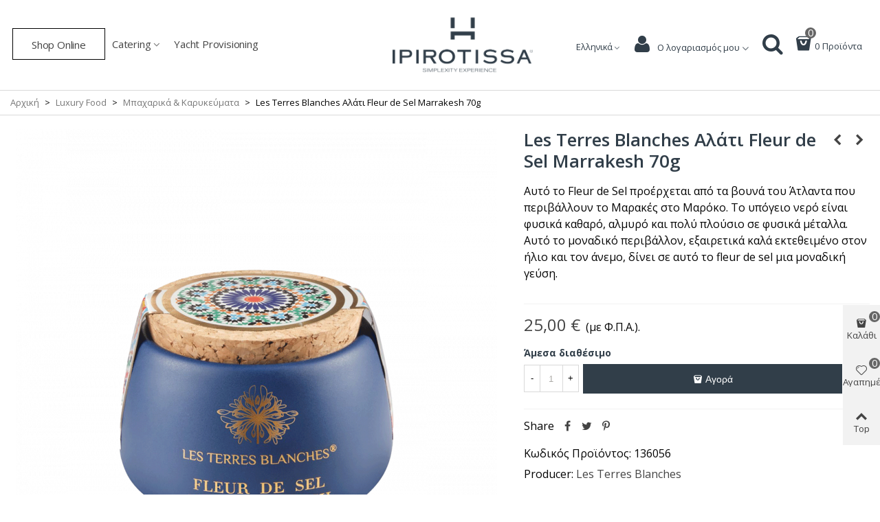

--- FILE ---
content_type: text/html; charset=utf-8
request_url: https://ipirotissa.gr/el/mpaharika-karukeumata/1389-les-terres-blanches-alati-fleur-de-sel-marrakesh-70g.html
body_size: 40398
content:
<!doctype html>
<html lang="el">

  <head>
	
	  
  <meta charset="utf-8">


  <meta http-equiv="x-ua-compatible" content="ie=edge">



  <link rel="canonical" href="https://ipirotissa.gr/el/mpaharika-karukeumata/1389-les-terres-blanches-alati-fleur-de-sel-marrakesh-70g.html">

  <title>Les Terres Blanches Αλάτι Fleur de Sel Marrakesh 70g</title>
  <meta name="description" content="Αυτό το Fleur de Sel προέρχεται από τα βουνά του Άτλαντα που περιβάλλουν το Μαρακές στο Μαρόκο. Το υπόγειο νερό είναι φυσικά καθαρό, αλμυρό και πολύ πλούσιο σε φυσικά μέταλλα. Αυτό το μοναδικό περιβάλλον, εξαιρετικά καλά εκτεθειμένο στον ήλιο και τον άνεμο, δίνει σε αυτό το fleur de sel μια μοναδική γεύση.">
  <meta name="keywords" content="">
        <link rel="canonical" href="https://ipirotissa.gr/el/mpaharika-karukeumata/1389-les-terres-blanches-alati-fleur-de-sel-marrakesh-70g.html">
    
                      <link rel="alternate" href="https://ipirotissa.gr/en/spices-condiments/1389-les-terres-blanches-fleur-de-sel-marrakesh-salt-100g.html" hreflang="en-uk">
                  <link rel="alternate" href="https://ipirotissa.gr/el/mpaharika-karukeumata/1389-les-terres-blanches-alati-fleur-de-sel-marrakesh-70g.html" hreflang="el">
            
  

<!--st begin -->

    <meta name="viewport" content="width=device-width, maximum-scale=1, initial-scale=1.0" />

    <meta property="og:type" content="product">
  <meta property="og:url" content="https://ipirotissa.gr/el/mpaharika-karukeumata/1389-les-terres-blanches-alati-fleur-de-sel-marrakesh-70g.html">
  <meta property="og:title" content="Les Terres Blanches Αλάτι Fleur de Sel Marrakesh 70g">
  <meta property="og:site_name" content="Ipirotissa">
  <meta property="og:description" content="Αυτό το Fleur de Sel προέρχεται από τα βουνά του Άτλαντα που περιβάλλουν το Μαρακές στο Μαρόκο. Το υπόγειο νερό είναι φυσικά καθαρό, αλμυρό και πολύ πλούσιο σε φυσικά μέταλλα. Αυτό το μοναδικό περιβάλλον, εξαιρετικά καλά εκτεθειμένο στον ήλιο και τον άνεμο, δίνει σε αυτό το fleur de sel μια μοναδική γεύση.">
  <meta property="og:image" content="https://ipirotissa.gr/2051-large_default/les-terres-blanches-alati-fleur-de-sel-marrakesh-70g.jpg">
  <meta property="og:image:width" content="700">
  <meta property="og:image:height" content="800">
  <meta property="og:image:alt" content="Les Terres Blanches Αλάτι Fleur de Sel Marrakesh 70g">
    <meta property="product:pretax_price:amount" content="22.12">
  <meta property="product:pretax_price:currency" content="EUR">
  <meta property="product:price:amount" content="25">
  <meta property="product:price:currency" content="EUR">
      <meta property="product:weight:value" content="0.200000">
  <meta property="product:weight:units" content="kg">
  
<!--st end -->

  <link rel="icon" type="image/vnd.microsoft.icon" href="https://ipirotissa.gr/img/favicon.ico?1687523188">
  <link rel="shortcut icon" type="image/x-icon" href="https://ipirotissa.gr/img/favicon.ico?1687523188">
  <!--st begin -->
    <link rel="apple-touch-icon" sizes="180x180" href="/img/cms/00 Logo/android-chrome-192x192.png?1719525638" />
      <link rel="icon" type="image/png" sizes="16x16" href="/img/cms/00 Logo/favicon-16x16.png?1719525638" />
      <link rel="icon" type="image/png" sizes="32x32" href="/img/cms/00 Logo/favicon-32x32.png?1719525638" />
      <link rel="manifest" href="/upload/stthemeeditor/1/site.webmanifest?1719525638">
      <link rel="mask-icon" href="/modules/stthemeeditor/img/favicon-svg.svg?1719525638" color="#e54d26">
      <meta name="msapplication-config" content="https://ipirotissa.gr/upload/stthemeeditor/1/browserconfig.xml?1719525638">
    
<!--st end -->

    <link rel="stylesheet" href="https://fonts.googleapis.com/css?family=Vollkorn:100,100italic,200,200italic,300,300italic,400,400italic,500,500italic,600,600italic,700,700italic,800,800italic,900,900italic%7COpen+Sans:100,100italic,200,200italic,300,300italic,400,400italic,500,500italic,600,600italic,700,700italic,800,800italic,900,900italic%7CVazir:100,100italic,200,200italic,300,300italic,400,400italic,500,500italic,600,600italic,700,700italic,800,800italic,900,900italic%7CJust+Another+Hand:100,100italic,200,200italic,300,300italic,400,400italic,500,500italic,600,600italic,700,700italic,800,800italic,900,900italic%7CCalligraffitti:100,100italic,200,200italic,300,300italic,400,400italic,500,500italic,600,600italic,700,700italic,800,800italic,900,900italic&amp;ver=0.1" media="all">
  <link rel="stylesheet" href="https://ipirotissa.gr/themes/panda/assets/cache/theme-5433971851.css" media="all">






  

  <script>
        var WK_CART_BUTTON_HIDE = "1";
        var WK_PH_ASK_PRICE = "0";
        var WK_PH_TEXT_ONLY = "0";
        var WK_PH_WHATSAPP_ME = "0";
        var WK_PRICE_HIDE = "1";
        var WK_STOCK_0_PRODUCT_HIDE = "0";
        var WK_STOCK_0_PRODUCT_PRICE_HIDE = "0";
        var addtocart_animation = 0;
        var buttonFileUploadFM = "Choose file";
        var cart_ajax = true;
        var click_on_header_cart = 0;
        var confirm_report_message = "Are you sure report abuse ?";
        var dictRemoveFile = "Remove";
        var elementorFrontendConfig = {"environmentMode":{"edit":false,"wpPreview":false},"i18n":{"shareOnFacebook":"Share on Facebook","shareOnTwitter":"Share on Twitter","pinIt":"Pin it","download":"Download","downloadImage":"Download image","fullscreen":"Fullscreen","zoom":"Zoom","share":"Share","playVideo":"Play Video","previous":"Previous","next":"Next","close":"Close"},"is_rtl":false,"breakpoints":{"xs":0,"sm":480,"md":768,"lg":992,"xl":1200,"xxl":1440,"fw":1600},"version":"3.0.11","is_static":false,"legacyMode":{"elementWrappers":false},"urls":{"assets":"\/modules\/steasybuilder\/elementor\/assets\/"},"settings":{"styleGlobals":[],"page":[],"editorPreferences":[]}};
        var formmakerPath = "https:\/\/ipirotissa.gr\/el\/forms\/upload";
        var formmakerVt = "t17";
        var front_url = "https:\/\/ipirotissa.gr\/el\/module\/wkpricehide\/askprice";
        var go_to_shopping_cart = 0;
        var hover_display_cp = 1;
        var pixel_fc = "https:\/\/ipirotissa.gr\/el\/module\/pspixel\/FrontAjaxPixel";
        var prestashop = {"cart":{"products":[],"totals":{"total":{"type":"total","label":"\u03a3\u03cd\u03bd\u03bf\u03bb\u03bf","amount":0,"value":"0,00\u00a0\u20ac"},"total_including_tax":{"type":"total","label":"\u03a3\u03cd\u03bd\u03bf\u03bb\u03bf (\u039c\u03b5 \u03a6\u03a0\u0391)","amount":0,"value":"0,00\u00a0\u20ac"},"total_excluding_tax":{"type":"total","label":"\u03a3\u03cd\u03bd\u03bf\u03bb\u03bf (\u03c7\u03c9\u03c1\u03af\u03c2 \u03a6.\u03a0.\u0391.)","amount":0,"value":"0,00\u00a0\u20ac"}},"subtotals":{"products":{"type":"products","label":"\u03a5\u03c0\u03bf\u03c3\u03cd\u03bd\u03bf\u03bb\u03bf","amount":0,"value":"0,00\u00a0\u20ac"},"discounts":null,"shipping":{"type":"shipping","label":"\u0391\u03c0\u03bf\u03c3\u03c4\u03bf\u03bb\u03ae","amount":0,"value":""},"tax":null},"products_count":0,"summary_string":"0 \u03b5\u03af\u03b4\u03b7","vouchers":{"allowed":0,"added":[]},"discounts":[],"minimalPurchase":0,"minimalPurchaseRequired":""},"currency":{"id":1,"name":"\u0395\u03c5\u03c1\u03ce","iso_code":"EUR","iso_code_num":"978","sign":"\u20ac"},"customer":{"lastname":null,"firstname":null,"email":null,"birthday":null,"newsletter":null,"newsletter_date_add":null,"optin":null,"website":null,"company":null,"siret":null,"ape":null,"is_logged":false,"gender":{"type":null,"name":null},"addresses":[]},"language":{"name":"\u0395\u03bb\u03bb\u03b7\u03bd\u03b9\u03ba\u03ac (Greek)","iso_code":"el","locale":"el-GR","language_code":"el","is_rtl":"0","date_format_lite":"d\/m\/Y","date_format_full":"d\/m\/Y H:i:s","id":2},"page":{"title":"","canonical":"https:\/\/ipirotissa.gr\/el\/mpaharika-karukeumata\/1389-les-terres-blanches-alati-fleur-de-sel-marrakesh-70g.html","meta":{"title":"Les Terres Blanches \u0391\u03bb\u03ac\u03c4\u03b9 Fleur de Sel Marrakesh 70g","description":"\u0391\u03c5\u03c4\u03cc \u03c4\u03bf Fleur de Sel \u03c0\u03c1\u03bf\u03ad\u03c1\u03c7\u03b5\u03c4\u03b1\u03b9 \u03b1\u03c0\u03cc \u03c4\u03b1 \u03b2\u03bf\u03c5\u03bd\u03ac \u03c4\u03bf\u03c5 \u0386\u03c4\u03bb\u03b1\u03bd\u03c4\u03b1 \u03c0\u03bf\u03c5 \u03c0\u03b5\u03c1\u03b9\u03b2\u03ac\u03bb\u03bb\u03bf\u03c5\u03bd \u03c4\u03bf \u039c\u03b1\u03c1\u03b1\u03ba\u03ad\u03c2 \u03c3\u03c4\u03bf \u039c\u03b1\u03c1\u03cc\u03ba\u03bf. \u03a4\u03bf \u03c5\u03c0\u03cc\u03b3\u03b5\u03b9\u03bf \u03bd\u03b5\u03c1\u03cc \u03b5\u03af\u03bd\u03b1\u03b9 \u03c6\u03c5\u03c3\u03b9\u03ba\u03ac \u03ba\u03b1\u03b8\u03b1\u03c1\u03cc, \u03b1\u03bb\u03bc\u03c5\u03c1\u03cc \u03ba\u03b1\u03b9 \u03c0\u03bf\u03bb\u03cd \u03c0\u03bb\u03bf\u03cd\u03c3\u03b9\u03bf \u03c3\u03b5 \u03c6\u03c5\u03c3\u03b9\u03ba\u03ac \u03bc\u03ad\u03c4\u03b1\u03bb\u03bb\u03b1. \u0391\u03c5\u03c4\u03cc \u03c4\u03bf \u03bc\u03bf\u03bd\u03b1\u03b4\u03b9\u03ba\u03cc \u03c0\u03b5\u03c1\u03b9\u03b2\u03ac\u03bb\u03bb\u03bf\u03bd, \u03b5\u03be\u03b1\u03b9\u03c1\u03b5\u03c4\u03b9\u03ba\u03ac \u03ba\u03b1\u03bb\u03ac \u03b5\u03ba\u03c4\u03b5\u03b8\u03b5\u03b9\u03bc\u03ad\u03bd\u03bf \u03c3\u03c4\u03bf\u03bd \u03ae\u03bb\u03b9\u03bf \u03ba\u03b1\u03b9 \u03c4\u03bf\u03bd \u03ac\u03bd\u03b5\u03bc\u03bf, \u03b4\u03af\u03bd\u03b5\u03b9 \u03c3\u03b5 \u03b1\u03c5\u03c4\u03cc \u03c4\u03bf fleur de sel \u03bc\u03b9\u03b1 \u03bc\u03bf\u03bd\u03b1\u03b4\u03b9\u03ba\u03ae \u03b3\u03b5\u03cd\u03c3\u03b7.","keywords":"","robots":"index"},"page_name":"product","body_classes":{"lang-el":true,"lang-rtl":false,"country-GR":true,"currency-EUR":true,"layout-full-width":true,"page-product":true,"tax-display-enabled":true,"product-id-1389":true,"product-Les Terres Blanches \u0391\u03bb\u03ac\u03c4\u03b9 Fleur de Sel Marrakesh 70g":true,"product-id-category-77":true,"product-id-manufacturer-86":true,"product-id-supplier-0":true,"product-available-for-order":true},"admin_notifications":[]},"shop":{"name":"Ipirotissa","logo":"https:\/\/ipirotissa.gr\/img\/logo-1687523160.jpg","stores_icon":"https:\/\/ipirotissa.gr\/img\/logo_stores.png","favicon":"https:\/\/ipirotissa.gr\/img\/favicon.ico"},"urls":{"base_url":"https:\/\/ipirotissa.gr\/","current_url":"https:\/\/ipirotissa.gr\/el\/mpaharika-karukeumata\/1389-les-terres-blanches-alati-fleur-de-sel-marrakesh-70g.html","shop_domain_url":"https:\/\/ipirotissa.gr","img_ps_url":"https:\/\/ipirotissa.gr\/img\/","img_cat_url":"https:\/\/ipirotissa.gr\/img\/c\/","img_lang_url":"https:\/\/ipirotissa.gr\/img\/l\/","img_prod_url":"https:\/\/ipirotissa.gr\/img\/p\/","img_manu_url":"https:\/\/ipirotissa.gr\/img\/m\/","img_sup_url":"https:\/\/ipirotissa.gr\/img\/su\/","img_ship_url":"https:\/\/ipirotissa.gr\/img\/s\/","img_store_url":"https:\/\/ipirotissa.gr\/img\/st\/","img_col_url":"https:\/\/ipirotissa.gr\/img\/co\/","img_url":"https:\/\/ipirotissa.gr\/themes\/panda\/assets\/img\/","css_url":"https:\/\/ipirotissa.gr\/themes\/panda\/assets\/css\/","js_url":"https:\/\/ipirotissa.gr\/themes\/panda\/assets\/js\/","pic_url":"https:\/\/ipirotissa.gr\/upload\/","pages":{"address":"https:\/\/ipirotissa.gr\/el\/\u03b4\u03b9\u03b5\u03cd\u03b8\u03c5\u03bd\u03c3\u03b7","addresses":"https:\/\/ipirotissa.gr\/el\/\u03b4\u03b9\u03b5\u03c5\u03b8\u03cd\u03bd\u03c3\u03b5\u03b9\u03c2","authentication":"https:\/\/ipirotissa.gr\/el\/\u03c3\u03cd\u03bd\u03b4\u03b5\u03c3\u03b7","cart":"https:\/\/ipirotissa.gr\/el\/\u03ba\u03b1\u03bb\u03ac\u03b8\u03b9","category":"https:\/\/ipirotissa.gr\/el\/index.php?controller=category","cms":"https:\/\/ipirotissa.gr\/el\/index.php?controller=cms","contact":"https:\/\/ipirotissa.gr\/el\/\u03b5\u03c0\u03b9\u03ba\u03bf\u03b9\u03bd\u03c9\u03bd\u03ae\u03c3\u03b5\u03c4\u03b5-\u03bc\u03b1\u03b6\u03af-\u03bc\u03b1\u03c2","discount":"https:\/\/ipirotissa.gr\/el\/\u03ad\u03ba\u03c0\u03c4\u03c9\u03c3\u03b7","guest_tracking":"https:\/\/ipirotissa.gr\/el\/\u03b1\u03bd\u03af\u03c7\u03bd\u03b5\u03c5\u03c3\u03b7-\u0395\u03c0\u03b9\u03c3\u03ba\u03ad\u03c0\u03c4\u03b7","history":"https:\/\/ipirotissa.gr\/el\/\u03b9\u03c3\u03c4\u03bf\u03c1\u03b9\u03ba\u03cc-\u03c0\u03b1\u03c1\u03b1\u03b3\u03b3\u03b5\u03bb\u03b9\u03ce\u03bd","identity":"https:\/\/ipirotissa.gr\/el\/\u0391\u03bd\u03b1\u03b3\u03bd\u03c9\u03c1\u03b9\u03c3\u03c4\u03b9\u03ba\u03cc","index":"https:\/\/ipirotissa.gr\/el\/","my_account":"https:\/\/ipirotissa.gr\/el\/\u03bb\u03bf\u03b3\u03b1\u03c1\u03b9\u03b1\u03c3\u03bc\u03cc\u03c2-\u03bc\u03bf\u03c5","order_confirmation":"https:\/\/ipirotissa.gr\/el\/\u03b5\u03c0\u03b9\u03b2\u03b5\u03b2\u03b1\u03af\u03c9\u03c3\u03b7-\u03c0\u03b1\u03c1\u03b1\u03b3\u03b3\u03b5\u03bb\u03af\u03b1\u03c2","order_detail":"https:\/\/ipirotissa.gr\/el\/index.php?controller=order-detail","order_follow":"https:\/\/ipirotissa.gr\/el\/\u03b1\u03bd\u03af\u03c7\u03bd\u03b5\u03c5\u03c3\u03b7-\u03c0\u03b1\u03c1\u03b1\u03b3\u03b3\u03b5\u03bb\u03af\u03b1\u03c2","order":"https:\/\/ipirotissa.gr\/el\/\u03c0\u03b1\u03c1\u03b1\u03b3\u03b3\u03b5\u03bb\u03af\u03b1","order_return":"https:\/\/ipirotissa.gr\/el\/index.php?controller=order-return","order_slip":"https:\/\/ipirotissa.gr\/el\/\u03c0\u03b9\u03c3\u03c4\u03c9\u03c4\u03b9\u03ba\u03cc-\u03b4\u03b5\u03bb\u03c4\u03af\u03bf","pagenotfound":"https:\/\/ipirotissa.gr\/el\/\u03c3\u03b5\u03bb\u03af\u03b4\u03b1-\u03b4\u03b5\u03bd-\u03b2\u03c1\u03ad\u03b8\u03b7\u03ba\u03b5","password":"https:\/\/ipirotissa.gr\/el\/\u03b1\u03bd\u03ac\u03ba\u03c4\u03b7\u03c3\u03b7-\u03c3\u03c5\u03bd\u03b8\u03b7\u03bc\u03b1\u03c4\u03b9\u03ba\u03bf\u03cd","pdf_invoice":"https:\/\/ipirotissa.gr\/el\/index.php?controller=pdf-invoice","pdf_order_return":"https:\/\/ipirotissa.gr\/el\/index.php?controller=pdf-order-return","pdf_order_slip":"https:\/\/ipirotissa.gr\/el\/index.php?controller=pdf-order-slip","prices_drop":"https:\/\/ipirotissa.gr\/el\/\u03c0\u03c4\u03ce\u03c3\u03b7-\u03c4\u03b9\u03bc\u03ce\u03bd","product":"https:\/\/ipirotissa.gr\/el\/index.php?controller=product","search":"https:\/\/ipirotissa.gr\/el\/\u03b1\u03bd\u03b1\u03b6\u03ae\u03c4\u03b7\u03c3\u03b7","sitemap":"https:\/\/ipirotissa.gr\/el\/\u03c7\u03ac\u03c1\u03c4\u03b7\u03c2 \u03b9\u03c3\u03c4\u03bf\u03c7\u03ce\u03c1\u03bf\u03c5","stores":"https:\/\/ipirotissa.gr\/el\/katastimata","supplier":"https:\/\/ipirotissa.gr\/el\/\u03c0\u03c1\u03bf\u03bc\u03b7\u03b8\u03b5\u03c5\u03c4\u03ae\u03c2","register":"https:\/\/ipirotissa.gr\/el\/\u03c3\u03cd\u03bd\u03b4\u03b5\u03c3\u03b7?create_account=1","order_login":"https:\/\/ipirotissa.gr\/el\/\u03c0\u03b1\u03c1\u03b1\u03b3\u03b3\u03b5\u03bb\u03af\u03b1?login=1"},"alternative_langs":{"en-uk":"https:\/\/ipirotissa.gr\/en\/spices-condiments\/1389-les-terres-blanches-fleur-de-sel-marrakesh-salt-100g.html","el":"https:\/\/ipirotissa.gr\/el\/mpaharika-karukeumata\/1389-les-terres-blanches-alati-fleur-de-sel-marrakesh-70g.html"},"theme_assets":"\/themes\/panda\/assets\/","actions":{"logout":"https:\/\/ipirotissa.gr\/el\/?mylogout="},"no_picture_image":{"bySize":{"cart_default":{"url":"https:\/\/ipirotissa.gr\/img\/p\/el-default-cart_default.jpg","width":70,"height":80},"small_default":{"url":"https:\/\/ipirotissa.gr\/img\/p\/el-default-small_default.jpg","width":105,"height":120},"cart_default_2x":{"url":"https:\/\/ipirotissa.gr\/img\/p\/el-default-cart_default_2x.jpg","width":140,"height":160},"small_default_2x":{"url":"https:\/\/ipirotissa.gr\/img\/p\/el-default-small_default_2x.jpg","width":210,"height":240},"home_default":{"url":"https:\/\/ipirotissa.gr\/img\/p\/el-default-home_default.jpg","width":280,"height":320},"medium_default":{"url":"https:\/\/ipirotissa.gr\/img\/p\/el-default-medium_default.jpg","width":370,"height":423},"home_default_2x":{"url":"https:\/\/ipirotissa.gr\/img\/p\/el-default-home_default_2x.jpg","width":560,"height":640},"large_default":{"url":"https:\/\/ipirotissa.gr\/img\/p\/el-default-large_default.jpg","width":700,"height":800},"medium_default_2x":{"url":"https:\/\/ipirotissa.gr\/img\/p\/el-default-medium_default_2x.jpg","width":740,"height":846},"large_default_2x":{"url":"https:\/\/ipirotissa.gr\/img\/p\/el-default-large_default_2x.jpg","width":1200,"height":1372},"superlarge_default":{"url":"https:\/\/ipirotissa.gr\/img\/p\/el-default-superlarge_default.jpg","width":1200,"height":1372},"superlarge_default_2x":{"url":"https:\/\/ipirotissa.gr\/img\/p\/el-default-superlarge_default_2x.jpg","width":1200,"height":1372}},"small":{"url":"https:\/\/ipirotissa.gr\/img\/p\/el-default-cart_default.jpg","width":70,"height":80},"medium":{"url":"https:\/\/ipirotissa.gr\/img\/p\/el-default-home_default_2x.jpg","width":560,"height":640},"large":{"url":"https:\/\/ipirotissa.gr\/img\/p\/el-default-superlarge_default_2x.jpg","width":1200,"height":1372},"legend":""}},"configuration":{"display_taxes_label":true,"display_prices_tax_incl":true,"is_catalog":false,"show_prices":true,"opt_in":{"partner":false},"quantity_discount":{"type":"price","label":"\u03a4\u03b9\u03bc\u03ae \u03c4\u03b5\u03bc."},"voucher_enabled":0,"return_enabled":0},"field_required":[],"breadcrumb":{"links":[{"title":"\u0391\u03c1\u03c7\u03b9\u03ba\u03ae","url":"https:\/\/ipirotissa.gr\/el\/"},{"title":"Luxury Food","url":"https:\/\/ipirotissa.gr\/el\/48-luxury-food"},{"title":"\u039c\u03c0\u03b1\u03c7\u03b1\u03c1\u03b9\u03ba\u03ac & K\u03b1\u03c1\u03c5\u03ba\u03b5\u03cd\u03bc\u03b1\u03c4\u03b1","url":"https:\/\/ipirotissa.gr\/el\/77-mpaharika-karukeumata"},{"title":"Les Terres Blanches \u0391\u03bb\u03ac\u03c4\u03b9 Fleur de Sel Marrakesh 70g","url":"https:\/\/ipirotissa.gr\/el\/mpaharika-karukeumata\/1389-les-terres-blanches-alati-fleur-de-sel-marrakesh-70g.html"}],"count":4},"link":{"protocol_link":"https:\/\/","protocol_content":"https:\/\/"},"time":1769537184,"static_token":"37df80616d4edfb9fa45457e2368c891","token":"67903ff6ef10195240624deaf65b72c7","debug":false};
        var quick_search_as = true;
        var quick_search_as_min = 1;
        var quick_search_as_size = 6;
        var secure_token = "219ce839f8e98ffd0a23af54d0117571";
        var st_cart_page_url = "\/\/ipirotissa.gr\/el\/\u03ba\u03b1\u03bb\u03ac\u03b8\u03b9?action=show";
        var st_ins_getimgurl = "https:\/\/ipirotissa.gr\/el\/module\/stinstagram\/list";
        var st_maximum_already_message = "\u0388\u03c7\u03b5\u03c4\u03b5 \u03ae\u03b4\u03b7 \u03c4\u03b7 \u03bc\u03ad\u03b3\u03b9\u03c3\u03c4\u03b7 \u03b4\u03b9\u03b1\u03b8\u03ad\u03c3\u03b9\u03bc\u03b7 \u03c0\u03bf\u03c3\u03cc\u03c4\u03b7\u03c4\u03b1 \u03b3\u03b9\u03b1 \u03c4\u03bf \u03c0\u03c1\u03bf\u03ca\u03cc\u03bd \u03b1\u03c5\u03c4\u03cc.";
        var st_myloved_url = "https:\/\/ipirotissa.gr\/el\/module\/stlovedproduct\/myloved";
        var st_pc_display_format = "#left \/ #max Characters left.";
        var st_pc_max = "500";
        var st_pc_max_images = "6";
        var st_refresh_url = "\/\/ipirotissa.gr\/el\/module\/stshoppingcart\/ajax";
        var stcompare = {"url":"https:\/\/ipirotissa.gr\/el\/module\/stcompare\/compare","ids":[]};
        var stgrecaptcha = {"invisible_v2":"0","site_key":"6LdEfSIhAAAAAA8dU1DBG52PzgO_oZ1rK77UO3ar","login_attempts":"5","theme":"light","type":"image","size":"normal","lang":"el","logged_in":"0","no_connect":"0","news_delay":"1","login":{"enabled":"0","selector":"body#authentication #login-form .form_content_inner .form-group:last","html":"<div class=\"stgr_login stgr_box form-group form-group-small\"><div class=\"g-recaptcha\"><\/div><\/div>","append":"2"},"register":{"enabled":"1","selector":"body#authentication #customer-form .com_grid_view","html":"<div class=\"col-lg-12\"><div class=\"stgr_register stgr_box form-group form-group-small\"><div class=\"g-recaptcha\"><\/div><\/div><\/div>","append":"0"},"contact":{"enabled":"0","selector":".contact-form .form-fields","html":"<div class=\"stgr_contact stgr_box form-group\"><label class=\"form-control-label required\">Captcha<\/label><div><div class=\"g-recaptcha\"><\/div><\/div><\/div>","append":"0"},"opclogin":{"enabled":"0","selector":"body#checkout #login-form .form_content_inner .form-group:last","html":"<div class=\"stgr_opclogin stgr_box form-group form-group-small\"><div class=\"g-recaptcha\"><\/div><\/div>","append":"2"},"opcregister":{"enabled":"0","selector":"body#checkout #customer-form .form_content_inner","html":"<div class=\"stgr_opcregister stgr_box form-group form-group-small\"><div class=\"g-recaptcha\"><\/div><\/div>","append":"0"},"stnewsletter":{"enabled":"0","selector":".st_news_letter_form_inner","html":"<div class=\"stgr_stnewsletter stgr_box mt-2\"><div class=\"g-recaptcha\"><\/div><\/div>","append":"0"},"emailsubscription":{"enabled":"0","selector":".block_newsletter form .col-xs-12:first","html":"<div class=\"stgr_emailsubscription stgr_box col-xs-12 mt-1\"><div class=\"g-recaptcha\"><\/div><\/div>","append":"2"},"stproductcomments":{"enabled":"0","selector":"form[name=st_product_comment_reply_form] .form-group:last","html":"<div class=\"stgr_stproductcomments stgr_box form-group\"><div class=\"g-recaptcha\"><\/div><\/div>","append":"2"},"stblogcomments":{"enabled":"0","selector":"form[name=st_blog_comment_form] #comment_textarea","html":"<div class=\"stgr_stblogcomments stgr_box form-group\"><div class=\"g-recaptcha\"><\/div><\/div>","append":"1"},"forms":{"login":{"id":"login","val":1,"name":"Login form"},"register":{"id":"register","val":1,"name":"Register form"},"contact":{"id":"contact","val":1,"name":"Contact form"},"opclogin":{"id":"opclogin","val":1,"name":"The lLogin form on the checkout page"},"opcregister":{"id":"opcregister","val":1,"name":"The register form on the checkout page"},"stnewsletter":{"id":"stnewsletter","val":1,"name":"Newsletter popup"},"emailsubscription":{"id":"emailsubscription","val":1,"name":"Newsletter subscription"},"stproductcomments":{"id":"stproductcomments","val":1,"name":"Product comments"},"stblogcomments":{"id":"stblogcomments","val":1,"name":"Blog comments"}}};
        var stlove_bos = [];
        var stlove_login = 0;
        var stlove_pros = [];
        var stproductcomments_controller_url = "https:\/\/ipirotissa.gr\/el\/module\/stproductcomments\/default?secure_key=53fc40e877815b272297db4c83ec7939";
        var stproductcomments_url = "https:\/\/ipirotissa.gr\/el\/module\/stproductcomments\/default";
        var stquickbuy = {"image_selector":".front-image","miniature_selector":".js-product-miniature","price_selector":".product-price-and-shipping .price","old_price_selector":".product-price-and-shipping .regular-price","url":"https:\/\/ipirotissa.gr\/el\/module\/stquickbuy\/default?action=huan","image_types":["large_default_2x","superlarge_default","superlarge_default_2x","medium_default_2x","large_default","home_default_2x","medium_default","home_default","small_default_2x","cart_default_2x","small_default","cart_default"],"st_theme_17":true};
        var stquickbuy_maximum_already_message = "You already have the maximum quantity available for this product.";
        var sttheme = {"cookie_domain":"ipirotissa.gr","cookie_path":"\/","drop_down":0,"magnificpopup_tprev":"Previous","magnificpopup_tnext":"\u0395\u03c0\u03cc\u03bc\u03b5\u03bd\u03bf ","magnificpopup_tcounter":"%curr% of %total%","is_rtl":0,"is_mobile_device":false,"gallery_image_type":"large_default","thumb_image_type":"cart_default","responsive_max":2,"fullwidth":0,"responsive":"1","product_view_swither":"1","infinite_scroll":"1","cate_pro_lazy":"1","sticky_column":"","filter_position":"","sticky_option":4,"product_thumbnails":"6","pro_thumnbs_per_fw":"2","pro_thumnbs_per_xxl":"2","pro_thumnbs_per_xl":"1","pro_thumnbs_per_lg":"1","pro_thumnbs_per_md":"3","pro_thumnbs_per_sm":"2","pro_thumnbs_per_xs":"1","pro_kk_per_fw":"1","pro_kk_per_xxl":"1","pro_kk_per_xl":"1","pro_kk_per_lg":"1","pro_kk_per_md":"1","pro_kk_per_sm":"1","pro_kk_per_xs":"1","categories_per_fw":"1","categories_per_xxl":"6","categories_per_xl":"5","categories_per_lg":"5","categories_per_md":"4","categories_per_sm":"3","categories_per_xs":"2","enable_zoom":2,"enable_thickbox":0,"retina":"1","sticky_mobile_header":"2","sticky_mobile_header_height":"0","use_mobile_header":"1","pro_image_column_md":"7","submemus_animation":1,"submemus_action":0,"pro_quantity_input":"2","popup_vertical_fit":"0","pro_tm_slider":"0","pro_tm_slider_cate":"0","buy_now":"","lazyload_main_gallery":"1","product_views":"0","pro_images":[{"cover":"1","id_image":"2051","legend":"","position":"1","bySize":{"large_default_2x":{"url":"https:\/\/ipirotissa.gr\/2051-large_default_2x\/les-terres-blanches-alati-fleur-de-sel-marrakesh-70g.jpg","width":1200,"height":1372},"superlarge_default":{"url":"https:\/\/ipirotissa.gr\/2051-superlarge_default\/les-terres-blanches-alati-fleur-de-sel-marrakesh-70g.jpg","width":1200,"height":1372},"superlarge_default_2x":{"url":"https:\/\/ipirotissa.gr\/2051-superlarge_default_2x\/les-terres-blanches-alati-fleur-de-sel-marrakesh-70g.jpg","width":1200,"height":1372},"medium_default_2x":{"url":"https:\/\/ipirotissa.gr\/2051-medium_default_2x\/les-terres-blanches-alati-fleur-de-sel-marrakesh-70g.jpg","width":740,"height":846},"large_default":{"url":"https:\/\/ipirotissa.gr\/2051-large_default\/les-terres-blanches-alati-fleur-de-sel-marrakesh-70g.jpg","width":700,"height":800},"home_default_2x":{"url":"https:\/\/ipirotissa.gr\/2051-home_default_2x\/les-terres-blanches-alati-fleur-de-sel-marrakesh-70g.jpg","width":560,"height":640},"medium_default":{"url":"https:\/\/ipirotissa.gr\/2051-medium_default\/les-terres-blanches-alati-fleur-de-sel-marrakesh-70g.jpg","width":370,"height":423},"home_default":{"url":"https:\/\/ipirotissa.gr\/2051-home_default\/les-terres-blanches-alati-fleur-de-sel-marrakesh-70g.jpg","width":280,"height":320},"small_default_2x":{"url":"https:\/\/ipirotissa.gr\/2051-small_default_2x\/les-terres-blanches-alati-fleur-de-sel-marrakesh-70g.jpg","width":210,"height":240},"cart_default_2x":{"url":"https:\/\/ipirotissa.gr\/2051-cart_default_2x\/les-terres-blanches-alati-fleur-de-sel-marrakesh-70g.jpg","width":140,"height":160},"small_default":{"url":"https:\/\/ipirotissa.gr\/2051-small_default\/les-terres-blanches-alati-fleur-de-sel-marrakesh-70g.jpg","width":105,"height":120},"cart_default":{"url":"https:\/\/ipirotissa.gr\/2051-cart_default\/les-terres-blanches-alati-fleur-de-sel-marrakesh-70g.jpg","width":70,"height":80}}},{"cover":null,"id_image":"2052","legend":"","position":"2","bySize":{"large_default_2x":{"url":"https:\/\/ipirotissa.gr\/2052-large_default_2x\/les-terres-blanches-alati-fleur-de-sel-marrakesh-70g.jpg","width":1200,"height":1372},"superlarge_default":{"url":"https:\/\/ipirotissa.gr\/2052-superlarge_default\/les-terres-blanches-alati-fleur-de-sel-marrakesh-70g.jpg","width":1200,"height":1372},"superlarge_default_2x":{"url":"https:\/\/ipirotissa.gr\/2052-superlarge_default_2x\/les-terres-blanches-alati-fleur-de-sel-marrakesh-70g.jpg","width":1200,"height":1372},"medium_default_2x":{"url":"https:\/\/ipirotissa.gr\/2052-medium_default_2x\/les-terres-blanches-alati-fleur-de-sel-marrakesh-70g.jpg","width":740,"height":846},"large_default":{"url":"https:\/\/ipirotissa.gr\/2052-large_default\/les-terres-blanches-alati-fleur-de-sel-marrakesh-70g.jpg","width":700,"height":800},"home_default_2x":{"url":"https:\/\/ipirotissa.gr\/2052-home_default_2x\/les-terres-blanches-alati-fleur-de-sel-marrakesh-70g.jpg","width":560,"height":640},"medium_default":{"url":"https:\/\/ipirotissa.gr\/2052-medium_default\/les-terres-blanches-alati-fleur-de-sel-marrakesh-70g.jpg","width":370,"height":423},"home_default":{"url":"https:\/\/ipirotissa.gr\/2052-home_default\/les-terres-blanches-alati-fleur-de-sel-marrakesh-70g.jpg","width":280,"height":320},"small_default_2x":{"url":"https:\/\/ipirotissa.gr\/2052-small_default_2x\/les-terres-blanches-alati-fleur-de-sel-marrakesh-70g.jpg","width":210,"height":240},"cart_default_2x":{"url":"https:\/\/ipirotissa.gr\/2052-cart_default_2x\/les-terres-blanches-alati-fleur-de-sel-marrakesh-70g.jpg","width":140,"height":160},"small_default":{"url":"https:\/\/ipirotissa.gr\/2052-small_default\/les-terres-blanches-alati-fleur-de-sel-marrakesh-70g.jpg","width":105,"height":120},"cart_default":{"url":"https:\/\/ipirotissa.gr\/2052-cart_default\/les-terres-blanches-alati-fleur-de-sel-marrakesh-70g.jpg","width":70,"height":80}}}]};
        var titleChooseFileFM = "Choose file";
        var titleFileUploadFM = "No file selected";
        var wrongemailaddress_stnewsletter = "\u039c\u03b7 \u03ad\u03b3\u03ba\u03c5\u03c1\u03b7 \u03b4\u03b9\u03b5\u03cd\u03b8\u03c5\u03bd\u03c3\u03b7 email";
      </script>

<!--st end -->

  <style>#multilink_6 .custom_links_list{font-size:12px;}#multilink_6 .st_custom_link_icon {font-size:12px;}#multilink_7 .custom_links_list{font-size:12px;}#multilink_9 .st_custom_link_icon {font-size:16px;}#multilink_10 .st_custom_link_icon {font-size:18px;}#multilink_11 .st_custom_link_icon {font-size:17px;}</style>
<style>
#st_mega_menu_wrap #st_ma_37,#st_mega_menu_column_block #st_ma_37,#st_mega_menu_wrap #st_menu_block_37,#st_mega_menu_wrap #st_menu_block_37 a,#st_mega_menu_column_block #st_menu_block_37,#st_mega_menu_column_block #st_menu_block_37 a{color:#027f00;}
</style>
<style>#steasy_column_3{padding-top: 0px;}#steasy_column_3{padding-bottom: 0px;}#steasy_column_4{padding-top: 0px;}#steasy_column_4{padding-bottom: 0px;}#steasy_element_4 .easy_icon_with_text_2_2 .easy_icon{font-size: 24px;}#steasy_element_4 .easy_icon_with_text_2_2 .easy_header{font-family: Vollkorn;}#steasy_element_4 .easy_icon_with_text_2_2 .easy_header{font-weight:normal;}#steasy_element_4 .steasy_element_item{padding-bottom: 12px;}#steasy_element_5 .easy_icon_with_text_2_2 .easy_icon{font-size: 24px;}#steasy_element_5 .easy_icon_with_text_2_2 .easy_header{font-family: Vollkorn;}#steasy_element_5 .easy_icon_with_text_2_2 .easy_header{font-weight:normal;}#steasy_element_5 .steasy_element_item{padding-bottom: 12px;}#steasy_element_6 .easy_icon_with_text_2_2 .easy_icon{font-size: 24px;}#steasy_element_6 .easy_icon_with_text_2_2 .easy_header{font-family: Vollkorn;}#steasy_element_6 .easy_icon_with_text_2_2 .easy_header{font-weight:normal;}#steasy_element_6 .steasy_element_item{padding-bottom: 12px;}</style>
<style>.block_blog .s_title_block{font-size: 16px;}.products_sldier_swiper .block_blog .pro_outer_box:hover .pro_second_box,.product_list.grid .block_blog .pro_outer_box:hover .pro_second_box{ background-color: #ffffff; }</style>
<style>#st_news_letter_popup_1 .modal-dialog{max-width:650px;}#st_news_letter_1 .st_news_letter_form_inner{max-width:258px;}#st_news_letter_1 .st_news_letter_input{height:35px;}#st_news_letter_1 .input-group-with-border{border-color:#444444;}#st_news_letter_1 .st_news_letter_box{padding-top:25px;}#st_news_letter_1 .st_news_letter_box{padding-bottom:10px;}#st_news_letter_1 ,#footer #st_news_letter_1 {margin-top:25px;}#st_news_letter_1 ,#footer #st_news_letter_1 {margin-bottom:10px;}#st_news_letter_1 .st_news_letter_box{padding-right:10%;}#st_news_letter_1 .st_news_letter_box{padding-left:10%;}</style>
<style>.countdown_timer.countdown_style_0 .countdown_wrap_inner div{padding-top:11px;padding-bottom:11px;}.countdown_timer.countdown_style_0 .countdown_wrap_inner div span{height:22px;line-height:22px;}.countdown_timer.countdown_style_0 .countdown_wrap_inner div{border-right:none;}.countdown_name{display:none;}</style>
<script>
//<![CDATA[

var s_countdown_all = 0;
var s_countdown_id_products = []; 
var s_countdown_style = 0; 
var s_countdown_lang = new Array();
s_countdown_lang['day'] = "day";
s_countdown_lang['days'] = "days";
s_countdown_lang['hrs'] = "hrs";
s_countdown_lang['min'] = "min";
s_countdown_lang['sec'] = "sec";

//]]>
</script>
<script>
//<![CDATA[
var ins_follow = "Follow";
var ins_posts = "Posts";
var ins_followers = "Followers";
var ins_following = "Following";
var stinstagram_view_in_ins = "Δείτε το στο Instagram";
var stinstagram_view_larger = "Κλικ για μεγέθυνση";
var st_timeago_suffixAgo= "ago";
var st_timeago_suffixFromNow= "from now";
var st_timeago_inPast= "any moment now";
var st_timeago_seconds= "less than a minute";
var st_timeago_minute= "about a minute";
var st_timeago_minutes= "#d minutes";
var st_timeago_hour= "about an hour";
var st_timeago_hours= "about #d hours";
var st_timeago_day= "a day";
var st_timeago_days= "#d days";
var st_timeago_month= "about a month";
var st_timeago_months= "#d months";
var st_timeago_year= "about a year";
var st_timeago_years= "#d years";
var st_timeago_years= "#d years";
var ins_previous= "Previous";
var ins_next= "Επόμενο ";

var instagram_block_array={'profile':[],'feed':[]};

//]]>
</script><style> .breadcrumb_spacing{height:20px;} #page_banner_container_1 .breadcrumb_nav{font-size: 13px;} #page_banner_container_1 .style_content{font-size: 13px;} #page_banner_container_1 {border-color: #d9d9d9;} #page_banner_container_1 {border-top-width: 1px;} #page_banner_container_1 {padding-top: 8px;} #page_banner_container_1 {padding-bottom: 8px;} #page_banner_container_1 {margin-top:5px;}</style>
<style>#side_products_cart{right: 0; left: auto; border-left-width: 4px;border-right-width: 0;}.is_rtl #side_products_cart{left: 0; right: auto;border-left-width:0;border-right-width: 4px;}#side_products_cart .st-menu-header .close_right_side{left: 4px; right: auto;}.is_rtl #side_products_cart .st-menu-header .close_right_side{left: auto; right: 4px;}#side_loved{right: 0; left: auto; border-left-width: 4px;border-right-width: 0;}.is_rtl #side_loved{left: 0; right: auto;border-left-width:0;border-right-width: 4px;}#side_loved .st-menu-header .close_right_side{left: 4px; right: auto;}.is_rtl #side_loved .st-menu-header .close_right_side{left: auto; right: 4px;}#side_mobile_nav{right: auto; left: 0; border-left-width: 0;border-right-width: 4px;}.is_rtl #side_mobile_nav{left: auto; right: 0;border-left-width:4px;border-right-width: 0;}#side_mobile_nav .st-menu-header .close_right_side{left: auto; right: 4px;}.is_rtl #side_mobile_nav .st-menu-header .close_right_side{left: 4px; right: auto;}#side_products_cart{right: 0; left: auto; border-left-width: 4px;border-right-width: 0;}.is_rtl #side_products_cart{left: 0; right: auto;border-left-width:0;border-right-width: 4px;}#side_products_cart .st-menu-header .close_right_side{left: 4px; right: auto;}.is_rtl #side_products_cart .st-menu-header .close_right_side{left: auto; right: 4px;}#side_stmobilemenu{right: auto; left: 0; border-left-width: 0;border-right-width: 4px;}.is_rtl #side_stmobilemenu{left: auto; right: 0;border-left-width:4px;border-right-width: 0;}#side_stmobilemenu .st-menu-header .close_right_side{left: auto; right: 4px;}.is_rtl #side_stmobilemenu .st-menu-header .close_right_side{left: 4px; right: auto;}#side_search{right: 0; left: auto; border-left-width: 4px;border-right-width: 0;}.is_rtl #side_search{left: 0; right: auto;border-left-width:0;border-right-width: 4px;}#side_search .st-menu-header .close_right_side{left: 4px; right: auto;}.is_rtl #side_search .st-menu-header .close_right_side{left: auto; right: 4px;}#rightbar{-webkit-flex-grow: 3; -moz-flex-grow: 3; flex-grow: 3; -ms-flex-positive: 3;}#leftbar{-webkit-flex-grow: 1; -moz-flex-grow: 1; flex-grow: 1; -ms-flex-positive: 1;}#rightbar{top:auto; bottom:10%;}#leftbar{top:auto; bottom:0%;}</style>
<style>.st_sticker_4{color:#ffffff;}.st_sticker_4{background:rgba(49,62,73,1);}.st_sticker_4{border-color:#313e49;}.st_sticker_4{border-width:1px;}.st_sticker_4{font-weight:normal;}.st_sticker_4{left:0px;}.st_sticker_4{bottom:0px;}.st_sticker_13{color:#ffffff;}.st_sticker_13{background:rgba(49,62,73,1);}.st_sticker_13{border-width:0px;}.st_sticker_13{font-size:13px;}.st_sticker_13{font-weight:normal;}.st_sticker_2{border-color:#999999;}.st_sticker_2{border-width:2px;}.st_sticker_2{right:0px;}.st_sticker_2{top:0px;}.st_sticker_11{border-width:0px;}.st_sticker_11{font-weight:normal;}.st_sticker_11{left:25px;}.st_sticker_11{top:25px;}.st_sticker_9{border-width:0px;}.st_sticker_9{font-weight:normal;}.st_sticker_9{right:25px;}.st_sticker_9{top:25px;}.st_sticker_7{border-width:0px;}.st_sticker_7{font-weight:normal;}.st_sticker_7{left:25px;}.st_sticker_7{top:25px;}.st_sticker_3{color:#ffffff;}.st_sticker_3{background:rgba(229,77,38,0);}.st_sticker_3{border-width:0px;}.st_sticker_12{color:#313e49;}.st_sticker_12{border-width:0px;}.st_sticker_12{font-size:11px;}.st_sticker_12{font-weight:normal;}.st_sticker_10{color:#ffffff;}.st_sticker_10{background:rgba(49,62,73,1);}.st_sticker_10{border-width:0px;}.st_sticker_10{font-weight:normal;}.st_sticker_8{border-width:0px;}.st_sticker_8{font-weight:normal;}.st_sticker_8{left:25px;}.st_sticker_8{top:25px;}.st_sticker_15{border-width:0px;}.st_sticker_15{font-size:11px;}.st_sticker_15{font-weight:normal;}.st_sticker_14{color:#ffffff;}.st_sticker_14{background:rgba(49,62,73,1);}.st_sticker_14{border-width:0px;}.st_sticker_14{font-weight:normal;}</style>
<style>.add_to_love.layer_btn{right:0px;}.add_to_love.layer_btn{top:0px;}.add_to_love, .add_to_love:hover{color:#313E49;}.love_product .btn_text{display:none;}.love_product i{font-size:24px;}.love_product i{color:#313E49;}</style>
<style>
    .qb-glyph:before{ content: "\e83c"; }#products .variant-links, .featured-products .variant-links, .product-accessories .variant-links, .product-miniature .variant-links{display:none;}#products .thumbnail-container, .featured-products .thumbnail-container, .product-accessories .thumbnail-container, .product-miniature .thumbnail-container{height: 368px;}#products .product-description, .featured-products .product-description, .product-accessories .product-description, .product-miniature .product-description{height: 120px;}#products .thumbnail-container:focus .highlighted-informations, #products .thumbnail-container:hover .highlighted-informations, .featured-products .thumbnail-container:focus .highlighted-informations, .featured-products .thumbnail-container:hover .highlighted-informations, .product-accessories .thumbnail-container:focus .highlighted-informations, .product-accessories .thumbnail-container:hover .highlighted-informations, .product-miniature .thumbnail-container:focus .highlighted-informations, .product-miniature .thumbnail-container:hover .highlighted-informations{bottom: 140px;}
</style>
<!-- Facebook Pixel Code -->

<script>
    !function(f,b,e,v,n,t,s)
    {if(f.fbq)return;n=f.fbq=function(){n.callMethod? n.callMethod.apply(n,arguments):n.queue.push(arguments)};
    if(!f._fbq)f._fbq=n;n.push=n;n.loaded=!0;n.version='2.0';n.agent='plprestashop-download'; // n.agent to keep because of partnership
    n.queue=[];t=b.createElement(e);t.async=!0;
    t.src=v;s=b.getElementsByTagName(e)[0];
    s.parentNode.insertBefore(t,s)}(window, document,'script', 'https://connect.facebook.net/en_US/fbevents.js');

            fbq('init', '3614459858686043');
        
    fbq('track', 'PageView');
</script>

<noscript>
    <img height="1" width="1" style="display:none" src="https://www.facebook.com/tr?id=3614459858686043&ev=PageView&noscript=1"/>
</noscript>

<!-- End Facebook Pixel Code -->

<!-- Set Facebook Pixel Product Export -->
    <meta property="og:title" content="Les Terres Blanches Αλάτι Fleur de Sel Marrakesh 70g">
    <meta property="og:description" content="Αυτό το Fleur de Sel προέρχεται από τα βουνά του Άτλαντα που περιβάλλουν το Μαρακές στο Μαρόκο. Το υπόγειο νερό είναι φυσικά καθαρό, αλμυρό και πολύ πλούσιο σε φυσικά μέταλλα. Αυτό το μοναδικό περιβάλλον, εξαιρετικά καλά εκτεθειμένο στον ήλιο και τον άνεμο, δίνει σε αυτό το fleur de sel μια μοναδική γεύση.">
    <meta property="og:url" content="https://ipirotissa.gr/el/mpaharika-karukeumata/1389-les-terres-blanches-alati-fleur-de-sel-marrakesh-70g.html">
    <meta property="og:image" content="https://ipirotissa.gr/2051-medium_default/les-terres-blanches-alati-fleur-de-sel-marrakesh-70g.jpg">
    <meta property="product:brand" content="Les Terres Blanches">
    <meta property="product:availability" content="In stock">
    <meta property="product:condition" content="new">
    <meta property="product:price:amount" content="25">
    <meta property="product:price:currency" content="EUR">
    <meta property="product:retailer_item_id" content="1389">
<!-- END OF Set Facebook Pixel Product Export -->

    
        <script>
            fbq('track', 'ViewContent', {content_name: 'Les Terres Blanches Αλάτι Fleur de Sel Marrakesh 70g EL', content_ids: 1389, content_type: 'product', value: 25, currency: 'EUR'});
        </script>
    


<!-- Global site tag (gtag.js) - Google Analytics -->
<script src="https://www.googletagmanager.com/gtag/js?id=G-82BYW0L0ZF" type="text/javascript"></script><script type="text/javascript"><!--//--><![CDATA[//><!--
window.dataLayer = window.dataLayer || [];
  function gtag(){dataLayer.push(arguments);}
  gtag('js', new Date());

  gtag('config', 'G-82BYW0L0ZF');
//--><!]]></script>	
  </head>
  <body id="product" class="product lang-el country-gr currency-eur layout-full-width page-product tax-display-enabled product-id-1389 product-les-terres-blanches-fleur-de-sel-marrakesh-70g product-id-category-77 product-id-manufacturer-86 product-id-supplier-0 product-available-for-order   lang_el  dropdown_menu_event_0 
   desktop_device  slide_lr_column        is_logged_0 	 hide-left-column hide-right-column 
  ">	
      
    
	<div id="st-container" class="st-container st-effect-0">
	  <div class="st-pusher">
		<div class="st-content"><!-- this is the wrapper for the content -->
		  <div class="st-content-inner">
	<!-- off-canvas-end -->

	<main id="body_wrapper">
	  <div id="page_wrapper" class="">
	  
			  
	  <div class="header-container   header_sticky_option_4">
	  <header id="st_header" class="animated fast">
		
		  
    

            <div id="top_bar" class="nav_bar horizontal-s  hide_when_sticky " >
      <div class="wide_container_box wide_container">
        <div id="top_bar_container" class="container">
          <div id="top_bar_row" class="flex_container">
            <nav id="nav_left" class="flex_float_left"><div class="flex_box"><!-- MODULE st stmultilink -->
    <div id="multilink_9" class="stlinkgroups_top dropdown_wrap first-item top_bar_item"><a href="https://www.instagram.com/ipirotissa/" title=""  rel="nofollow"   target="_blank"  class="dropdown_tri  header_item" aria-haspopup="true" aria-expanded="false"><i class="fto-instagram st_custom_link_icon "></i><span id="multilink_lable_9"></span><i class="fto-angle-down arrow_down arrow"></i><i class="fto-angle-up arrow_up arrow"></i></a>            </div>
    <div id="multilink_10" class="stlinkgroups_top dropdown_wrap  top_bar_item"><a href="https://www.facebook.com/ipirotissamarket/" title=""  rel="nofollow"   target="_blank"  class="dropdown_tri  header_item" aria-haspopup="true" aria-expanded="false"><i class="fto-facebook-squared st_custom_link_icon "></i><span id="multilink_lable_10"></span><i class="fto-angle-down arrow_down arrow"></i><i class="fto-angle-up arrow_up arrow"></i></a>            </div>
    <div id="multilink_11" class="stlinkgroups_top dropdown_wrap  top_bar_item"><a href="https://www.linkedin.com/in/ipirotissa-athens-711428279/" title=""  rel="nofollow"   target="_blank"  class="dropdown_tri  header_item" aria-haspopup="true" aria-expanded="false"><i class="fto-linkedin st_custom_link_icon "></i><span id="multilink_lable_11"></span><i class="fto-angle-down arrow_down arrow"></i><i class="fto-angle-up arrow_up arrow"></i></a>            </div>
<!-- /MODULE st stmultilink -->
  <a id="contact-link" class="top_bar_item" href="https://ipirotissa.gr/el/επικοινωνήσετε-μαζί-μας"><span class="header_item">Επικοινωνήστε μαζί μας</span></a>
</div></nav>
            <nav id="nav_center" class="flex_float_center"><div class="flex_box"></div></nav>
            <nav id="nav_right" class="flex_float_right"><div class="flex_box"><!-- MODULE st stmultilink -->
    <div id="multilink_6" class="stlinkgroups_top dropdown_wrap first-item top_bar_item"><a href="tel:+302108953929" title=" 210 8953929"  rel="nofollow"   class="dropdown_tri  header_item" aria-haspopup="true" aria-expanded="false"><i class="fto-phone st_custom_link_icon "></i><span id="multilink_lable_6"> 210 8953929</span><i class="fto-angle-down arrow_down arrow"></i><i class="fto-angle-up arrow_up arrow"></i></a>            </div>
    <div id="multilink_7" class="stlinkgroups_top dropdown_wrap  top_bar_item"><a href="mailto:eshop@ipirotissa.gr" title=" eshop@ipirotissa.gr"  rel="nofollow"   class="dropdown_tri  header_item" aria-haspopup="true" aria-expanded="false"><i class="fto-mail-alt st_custom_link_icon "></i><span id="multilink_lable_7"> eshop@ipirotissa.gr</span><i class="fto-angle-down arrow_down arrow"></i><i class="fto-angle-up arrow_up arrow"></i></a>            </div>
<!-- /MODULE st stmultilink -->
</div></nav>
          </div>
        </div>          
      </div>
    </div>
  

  <section id="mobile_bar" class="animated fast">
    <div class="container">
      <div id="mobile_bar_top" class="flex_container">
                  <div id="mobile_bar_left">
            <div class="flex_container">
            	                	<!-- MODULE st stsidebar -->
	<a id="rightbar_4"  href="javascript:;" class="mobile_bar_tri  menu_mobile_bar_tri mobile_bar_item  " data-name="side_stmobilemenu" data-direction="open_bar_left" rel="nofollow" title="Menu">
	    <i class="fto-menu fs_xl"></i>
	    <span class="mobile_bar_tri_text">Menu</span>
	</a>
<!-- /MODULE st stsidebar -->

            </div>
          </div>
          <div id="mobile_bar_center" class="flex_child">
            <div class="flex_container  flex_center ">            	                            <a class="mobile_logo" href="https://ipirotissa.gr/" title="Ipirotissa">
              <img class="logo" src="https://ipirotissa.gr/img/cms/00 Logo/ipirotissa_newlogo_2023.png"  alt="Ipirotissa" width="400" height="227"/>
            </a>
        
              	              
            </div>
          </div>
          <div id="mobile_bar_right">
            <div class="flex_container">	<!-- MODULE st stsidebar -->
	<a id="rightbar_7" data-name="side_customersignin" data-direction="open_bar_right" href="//ipirotissa.gr/el/λογαριασμός-μου" class="customersignin_mobile_bar_tri mobile_bar_item" rel="nofollow" title="Ο λογαριασμός μου">
	    <i class="fto-user fs_xl"></i>
	    <span class="mobile_bar_tri_text">Ο λογαριασμός μου</span>
	</a>
	<a id="rightbar_6" rel="nofollow" title="Δείτε το καλάθι σας
"  href="javascript:;" class="mobile_bar_tri  cart_mobile_bar_tri mobile_bar_item shopping_cart_style_2" data-name="side_products_cart" data-direction="open_bar_right">
		<div class="ajax_cart_bag">
			<span class="ajax_cart_quantity amount_circle ">0</span>
			<span class="ajax_cart_bg_handle"></span>
			<i class="fto-glyph icon_btn  fs_xl"></i>
		</div>
		<span class="mobile_bar_tri_text">Καλάθι</span>
	</a>
<!-- /MODULE st stsidebar -->
</div>
          </div>
      </div>
      <div id="mobile_bar_bottom" class="flex_container">
        	<!-- MODULE st stsidebar -->
			<div class="search_widget_block ">
<div class="search_widget" data-search-controller-url="//ipirotissa.gr/el/αναζήτηση">
	<form method="get" action="//ipirotissa.gr/el/αναζήτηση" class="search_widget_form">
		<input type="hidden" name="controller" value="search">
		<div class="search_widget_form_inner input-group round_item js-parent-focus input-group-with-border">
	      <input type="text" class="form-control search_widget_text js-child-focus" name="s" value="" placeholder="Αναζήτηση">
	      <span class="input-group-btn">
	        <button class="btn btn-search btn-no-padding btn-spin search_widget_btn link_color icon_btn" type="submit"><i class="fto-search-1"></i></button>
	      </span>
	    </div>

	</form>
	<div class="search_results  search_show_img  search_show_name "></div>
	<a href="javascript:;" title="More products." rel="nofollow" class="display_none search_more_products go">Κλικ για περισσότερα προϊόντα</a>
	<div class="display_none search_no_products">No produts were found.</div>
</div>
</div>
	<!-- /MODULE st stsidebar -->

      </div>
    </div>
  </section>


    <div class="nav_full_container "><style>.elementor-1746 .elementor-element.elementor-element-ed7fe22 > .elementor-container{max-width:1440px;}.elementor-1746 .elementor-element.elementor-element-ed7fe22{padding:10px 0px 10px 0px;}.elementor-1746 .elementor-element.elementor-element-8a8776d{width:38%;}.elementor-bc-flex-widget .elementor-1746 .elementor-element.elementor-element-8a8776d.elementor-column .elementor-widget-wrap{align-items:center;}.elementor-1746 .elementor-element.elementor-element-8a8776d.elementor-column.elementor-element[data-element_type="column"] > .elementor-widget-wrap.elementor-element-populated{align-content:center;align-items:center;}.elementor-1746 .elementor-element.elementor-element-06a66ac{width:23.664%;}.elementor-1746 .elementor-element.elementor-element-06a66ac > .elementor-element-populated{margin:0px 35px 0px 35px;}.elementor-1746 .elementor-element.elementor-element-27fdd00{text-align:center;}.elementor-1746 .elementor-element.elementor-element-27fdd00 .elementor-image img{width:68%;}.elementor-1746 .elementor-element.elementor-element-1a9f6b2{width:38%;}.elementor-bc-flex-widget .elementor-1746 .elementor-element.elementor-element-1a9f6b2.elementor-column .elementor-widget-wrap{align-items:center;}.elementor-1746 .elementor-element.elementor-element-1a9f6b2.elementor-column.elementor-element[data-element_type="column"] > .elementor-widget-wrap.elementor-element-populated{align-content:center;align-items:center;}.elementor-1746 .elementor-element.elementor-element-1a9f6b2.elementor-column > .elementor-widget-wrap{justify-content:flex-end;}</style>		<div data-elementor-type="wp-page" data-elementor-id="1746" class="elementor elementor-1746" data-elementor-settings="[]">
							<div class="elementor-section-wrap">
							<section class="elementor-section elementor-top-section elementor-element elementor-element-ed7fe22 elementor-section-boxed elementor-section-height-default elementor-section-height-default" data-id="ed7fe22" data-element_type="section">
						<div class="elementor-container elementor-column-gap-default">
					<div class="elementor-column elementor-col-33 elementor-top-column elementor-element elementor-element-8a8776d" data-id="8a8776d" data-element_type="column">
			<div class="elementor-widget-wrap elementor-element-populated">
								<div class="elementor-element elementor-element-0d111d7 elementor-widget elementor-widget-header_modules" data-id="0d111d7" data-element_type="widget" data-widget_type="header_modules.default">
				<div class="elementor-widget-container">
				<!-- MODULE st stmegamenu -->
<div class="st_mega_menu_container animated fast">
	<div id="st_mega_menu_header_container">
	<nav id="st_mega_menu_wrap" class="">
		<ul class="st_mega_menu clearfix mu_level_0">
					<li id="st_menu_0" class="ml_level_0 ">
			<a id="st_ma_0" href="javascript:;" class="ma_level_0" title="Shop Online" rel="nofollow">Shop Online</a>
			<ul class="stmenu_sub stmenu_vertical col-md-3  stmenu_vertical_box ">
														<li id="st_menu_58" class="mv_level_1"><a id="st_ma_58" href="https://ipirotissa.gr/el/48-luxury-food" class="mv_item is_parent" title="Luxury Food">Luxury Food</a>
														<div class="stmenu_vs style_wide col-md-10">
		<div class="row m_column_row">
																			<div id="st_menu_column_29" class="col-md-6">
																											<div id="st_menu_block_59">
																<ul class="mu_level_1">
									<li class="ml_level_1">
										<a id="st_ma_59" href="https://ipirotissa.gr/el/49--" title="Χαβιάρι"  class="ma_level_1 ma_item">Χαβιάρι</a>
																			</li>
								</ul>	
							</div>
																																						<div id="st_menu_block_60">
																<ul class="mu_level_1">
									<li class="ml_level_1">
										<a id="st_ma_60" href="https://ipirotissa.gr/el/53--" title="Σολομός"  class="ma_level_1 ma_item">Σολομός</a>
																			</li>
								</ul>	
							</div>
																																						<div id="st_menu_block_61">
																<ul class="mu_level_1">
									<li class="ml_level_1">
										<a id="st_ma_61" href="https://ipirotissa.gr/el/73-foie-gras-terrines" title="Foie Gras &amp; Terrines"  class="ma_level_1 ma_item">Foie Gras &amp; Terrines</a>
																			</li>
								</ul>	
							</div>
																																						<div id="st_menu_block_62">
																<ul class="mu_level_1">
									<li class="ml_level_1">
										<a id="st_ma_62" href="https://ipirotissa.gr/el/74-truffle-products" title="Truffle Products"  class="ma_level_1 ma_item">Truffle Products</a>
																			</li>
								</ul>	
							</div>
																																						<div id="st_menu_block_63">
																<ul class="mu_level_1">
									<li class="ml_level_1">
										<a id="st_ma_63" href="https://ipirotissa.gr/el/54-cheese-cold-cuts" title="Cheese &amp; Cold Cuts"  class="ma_level_1 ma_item">Cheese &amp; Cold Cuts</a>
																			</li>
								</ul>	
							</div>
																																						<div id="st_menu_block_65">
																<ul class="mu_level_1">
									<li class="ml_level_1">
										<a id="st_ma_65" href="https://ipirotissa.gr/el/64-zumarika-ruzi" title="Ζυμαρικά &amp; Ρύζι"  class="ma_level_1 ma_item">Ζυμαρικά &amp; Ρύζι</a>
																			</li>
								</ul>	
							</div>
																																						<div id="st_menu_block_66">
																<ul class="mu_level_1">
									<li class="ml_level_1">
										<a id="st_ma_66" href="https://ipirotissa.gr/el/68-saltses-mustarda" title="Σάλτσες &amp; Μουστάρδα"  class="ma_level_1 ma_item">Σάλτσες &amp; Μουστάρδα</a>
																			</li>
								</ul>	
							</div>
																																						<div id="st_menu_block_67">
																<ul class="mu_level_1">
									<li class="ml_level_1">
										<a id="st_ma_67" href="https://ipirotissa.gr/el/70-vinegars" title="Vinegars"  class="ma_level_1 ma_item">Vinegars</a>
																			</li>
								</ul>	
							</div>
																																						<div id="st_menu_block_68">
																<ul class="mu_level_1">
									<li class="ml_level_1">
										<a id="st_ma_68" href="https://ipirotissa.gr/el/69-ladi" title="Ελαιόλαδο"  class="ma_level_1 ma_item">Ελαιόλαδο</a>
																			</li>
								</ul>	
							</div>
																																						<div id="st_menu_block_69">
																<ul class="mu_level_1">
									<li class="ml_level_1">
										<a id="st_ma_69" href="https://ipirotissa.gr/el/77-mpaharika-karukeumata" title="Μπαχαρικά &amp; Kαρυκεύματα"  class="ma_level_1 ma_item">Μπαχαρικά &amp; Kαρυκεύματα</a>
																			</li>
								</ul>	
							</div>
																																						<div id="st_menu_block_70">
																<ul class="mu_level_1">
									<li class="ml_level_1">
										<a id="st_ma_70" href="https://ipirotissa.gr/el/95-dried-fruit-nuts" title="Dried Fruit &amp; Nuts"  class="ma_level_1 ma_item">Dried Fruit &amp; Nuts</a>
																			</li>
								</ul>	
							</div>
																		</div>
																				<div id="st_menu_column_30" class="col-md-6">
																				<div id="st_menu_block_64" class="style_content">
							<p><img src="https://ipirotissa.gr/img/cms/menu_images/ipirotissa_products_menu_luxury_final.jpg" alt="" width="700" height="598" /></p>
						</div>
												</div>
							</div>
	</div>
												</li>
																			<li id="st_menu_71" class="mv_level_1"><a id="st_ma_71" href="https://ipirotissa.gr/el/96-breakfast-cereals" class="mv_item is_parent" title="Breakfast &amp; Cereals">Breakfast & Cereals</a>
														<div class="stmenu_vs style_wide col-md-10">
		<div class="row m_column_row">
																			<div id="st_menu_column_31" class="col-md-6">
																											<div id="st_menu_block_72">
																<ul class="mu_level_1">
									<li class="ml_level_1">
										<a id="st_ma_72" href="https://ipirotissa.gr/el/71-kafes-tsai-zahari" title="Καφές, Τσάι &amp; Ζάχαρη"  class="ma_level_1 ma_item">Καφές, Τσάι &amp; Ζάχαρη</a>
																			</li>
								</ul>	
							</div>
																																						<div id="st_menu_block_73">
																<ul class="mu_level_1">
									<li class="ml_level_1">
										<a id="st_ma_73" href="https://ipirotissa.gr/el/61-dimitriaka-granola" title="Δημητριακά &amp; Granola"  class="ma_level_1 ma_item">Δημητριακά &amp; Granola</a>
																			</li>
								</ul>	
							</div>
																																						<div id="st_menu_block_74">
																<ul class="mu_level_1">
									<li class="ml_level_1">
										<a id="st_ma_74" href="https://ipirotissa.gr/el/76-biscuits-chocolate" title="Μπισκότα"  class="ma_level_1 ma_item">Μπισκότα</a>
																			</li>
								</ul>	
							</div>
																																						<div id="st_menu_block_75">
																<ul class="mu_level_1">
									<li class="ml_level_1">
										<a id="st_ma_75" href="https://ipirotissa.gr/el/59--" title="Μέλι &amp; Σιρόπι"  class="ma_level_1 ma_item">Μέλι &amp; Σιρόπι</a>
																			</li>
								</ul>	
							</div>
																																						<div id="st_menu_block_76">
																<ul class="mu_level_1">
									<li class="ml_level_1">
										<a id="st_ma_76" href="https://ipirotissa.gr/el/78-spreads" title="Spreads"  class="ma_level_1 ma_item">Spreads</a>
																			</li>
								</ul>	
							</div>
																																						<div id="st_menu_block_77">
																<ul class="mu_level_1">
									<li class="ml_level_1">
										<a id="st_ma_77" href="https://ipirotissa.gr/el/63--" title="Άλευρα &amp; Μείγματα"  class="ma_level_1 ma_item">Άλευρα &amp; Μείγματα</a>
																			</li>
								</ul>	
							</div>
																		</div>
																				<div id="st_menu_column_32" class="col-md-6">
																				<div id="st_menu_block_83" class="style_content">
							<p><img src="https://ipirotissa.gr/img/cms/menu_images/ipirotissa_products_menu_breakfast.jpg" width="700" height="598" /></p>
						</div>
												</div>
							</div>
	</div>
												</li>
																			<li id="st_menu_84" class="mv_level_1"><a id="st_ma_84" href="https://ipirotissa.gr/el/97-american-british-snacks" class="mv_item is_parent" title="American &amp; British Snacks">American & British Snacks</a>
														<div class="stmenu_vs style_wide col-md-10">
		<div class="row m_column_row">
																			<div id="st_menu_column_33" class="col-md-6">
																											<div id="st_menu_block_85">
																<ul class="mu_level_1">
									<li class="ml_level_1">
										<a id="st_ma_85" href="https://ipirotissa.gr/el/100-almira-snacks" title="Αλμυρά Snacks"  class="ma_level_1 ma_item">Αλμυρά Snacks</a>
																			</li>
								</ul>	
							</div>
																																						<div id="st_menu_block_86">
																<ul class="mu_level_1">
									<li class="ml_level_1">
										<a id="st_ma_86" href="https://ipirotissa.gr/el/101-glika-snacks" title="Γλυκά Snacks"  class="ma_level_1 ma_item">Γλυκά Snacks</a>
																			</li>
								</ul>	
							</div>
																																						<div id="st_menu_block_87">
																<ul class="mu_level_1">
									<li class="ml_level_1">
										<a id="st_ma_87" href="https://ipirotissa.gr/el/99-sokolates" title="Σοκολάτες"  class="ma_level_1 ma_item">Σοκολάτες</a>
																			</li>
								</ul>	
							</div>
																																						<div id="st_menu_block_88">
																<ul class="mu_level_1">
									<li class="ml_level_1">
										<a id="st_ma_88" href="https://ipirotissa.gr/el/84-pagota" title="Παγωτά"  class="ma_level_1 ma_item">Παγωτά</a>
																			</li>
								</ul>	
							</div>
																																						<div id="st_menu_block_89">
																<ul class="mu_level_1">
									<li class="ml_level_1">
										<a id="st_ma_89" href="https://ipirotissa.gr/el/85-zaharota" title="Ζαχαρωτά"  class="ma_level_1 ma_item">Ζαχαρωτά</a>
																			</li>
								</ul>	
							</div>
																		</div>
																				<div id="st_menu_column_34" class="col-md-6">
																				<div id="st_menu_block_91" class="style_content">
							<p><img src="https://ipirotissa.gr/img/cms/menu_images/ipirotissa_products_menu_american_snacks_final.jpg" width="700" height="598" /></p>
						</div>
												</div>
							</div>
	</div>
												</li>
																			<li id="st_menu_92" class="mv_level_1"><a id="st_ma_92" href="https://ipirotissa.gr/el/9-kaba" class="mv_item is_parent" title="Κάβα">Κάβα</a>
														<div class="stmenu_vs style_wide col-md-10">
		<div class="row m_column_row">
																			<div id="st_menu_column_35" class="col-md-6">
																											<div id="st_menu_block_93">
																<ul class="mu_level_1">
									<li class="ml_level_1">
										<a id="st_ma_93" href="https://ipirotissa.gr/el/15-sampanies" title="Σαμπἀνιες"  class="ma_level_1 ma_item">Σαμπἀνιες</a>
																			</li>
								</ul>	
							</div>
																																						<div id="st_menu_block_94">
																<ul class="mu_level_1">
									<li class="ml_level_1">
										<a id="st_ma_94" href="https://ipirotissa.gr/el/12--" title="Ερυθρός οίνος"  class="ma_level_1 ma_item">Ερυθρός οίνος</a>
																			</li>
								</ul>	
							</div>
																																						<div id="st_menu_block_95">
																<ul class="mu_level_1">
									<li class="ml_level_1">
										<a id="st_ma_95" href="https://ipirotissa.gr/el/14--" title="Ροζέ οίνος"  class="ma_level_1 ma_item">Ροζέ οίνος</a>
																			</li>
								</ul>	
							</div>
																																						<div id="st_menu_block_96">
																<ul class="mu_level_1">
									<li class="ml_level_1">
										<a id="st_ma_96" href="https://ipirotissa.gr/el/13--" title="Λευκός οίνος"  class="ma_level_1 ma_item">Λευκός οίνος</a>
																			</li>
								</ul>	
							</div>
																																						<div id="st_menu_block_100">
																<ul class="mu_level_1">
									<li class="ml_level_1">
										<a id="st_ma_100" href="https://ipirotissa.gr/el/19--" title="Αφρώδης οίνος"  class="ma_level_1 ma_item">Αφρώδης οίνος</a>
																			</li>
								</ul>	
							</div>
																																						<div id="st_menu_block_101">
																<ul class="mu_level_1">
									<li class="ml_level_1">
										<a id="st_ma_101" href="https://ipirotissa.gr/el/103-dessert-wines" title="Dessert Wines"  class="ma_level_1 ma_item">Dessert Wines</a>
																			</li>
								</ul>	
							</div>
																																											</div>
																				<div id="st_menu_column_36" class="col-md-6">
																				<div id="st_menu_block_98" class="style_content">
							<p><img src="https://ipirotissa.gr/img/cms/menu_images/ipirotissa_products_menu_wines_final.jpg" width="700" height="598" /></p>
						</div>
												</div>
							</div>
	</div>
												</li>
																			<li id="st_menu_103" class="mv_level_1"><a id="st_ma_103" href="https://ipirotissa.gr/el/98-spirits" class="mv_item is_parent" title="Spirits">Spirits</a>
														<div class="stmenu_vs style_wide col-md-10">
		<div class="row m_column_row">
																			<div id="st_menu_column_37" class="col-md-6">
																											<div id="st_menu_block_104">
																<ul class="mu_level_1">
									<li class="ml_level_1">
										<a id="st_ma_104" href="https://ipirotissa.gr/el/102-aperitif" title="Apéritif"  class="ma_level_1 ma_item">Apéritif</a>
																			</li>
								</ul>	
							</div>
																																						<div id="st_menu_block_105">
																<ul class="mu_level_1">
									<li class="ml_level_1">
										<a id="st_ma_105" href="https://ipirotissa.gr/el/18-cognac-" title="Cognac"  class="ma_level_1 ma_item">Cognac</a>
																			</li>
								</ul>	
							</div>
																																						<div id="st_menu_block_106">
																<ul class="mu_level_1">
									<li class="ml_level_1">
										<a id="st_ma_106" href="https://ipirotissa.gr/el/22-gin" title="Gin"  class="ma_level_1 ma_item">Gin</a>
																			</li>
								</ul>	
							</div>
																																						<div id="st_menu_block_107">
																<ul class="mu_level_1">
									<li class="ml_level_1">
										<a id="st_ma_107" href="https://ipirotissa.gr/el/23-liqueur" title="Liqueur"  class="ma_level_1 ma_item">Liqueur</a>
																			</li>
								</ul>	
							</div>
																																						<div id="st_menu_block_108">
																<ul class="mu_level_1">
									<li class="ml_level_1">
										<a id="st_ma_108" href="https://ipirotissa.gr/el/24-rum" title="Rum"  class="ma_level_1 ma_item">Rum</a>
																			</li>
								</ul>	
							</div>
																																						<div id="st_menu_block_126">
																<ul class="mu_level_1">
									<li class="ml_level_1">
										<a id="st_ma_126" href="https://ipirotissa.gr/el/21-vodka" title="Vodka"  class="ma_level_1 ma_item">Vodka</a>
																			</li>
								</ul>	
							</div>
																																						<div id="st_menu_block_109">
																<ul class="mu_level_1">
									<li class="ml_level_1">
										<a id="st_ma_109" href="https://ipirotissa.gr/el/25-tequila" title="Tequila"  class="ma_level_1 ma_item">Tequila</a>
																			</li>
								</ul>	
							</div>
																																						<div id="st_menu_block_110">
																<ul class="mu_level_1">
									<li class="ml_level_1">
										<a id="st_ma_110" href="https://ipirotissa.gr/el/16-whiskey" title="Whiskey"  class="ma_level_1 ma_item">Whiskey</a>
																			</li>
								</ul>	
							</div>
																		</div>
																				<div id="st_menu_column_38" class="col-md-6">
																				<div id="st_menu_block_111" class="style_content">
							<p><img src="https://ipirotissa.gr/img/cms/menu_images/ipirotissa_products_menu_spirits_final.jpg" alt="Spirits" width="700" height="598" /></p>
						</div>
												</div>
							</div>
	</div>
												</li>
																			<li id="st_menu_112" class="mv_level_1"><a id="st_ma_112" href="https://ipirotissa.gr/el/105-soft-drink" class="mv_item is_parent" title="Soft Drink">Soft Drink</a>
														<div class="stmenu_vs style_wide col-md-10">
		<div class="row m_column_row">
																			<div id="st_menu_column_39" class="col-md-6">
																											<div id="st_menu_block_113">
																<ul class="mu_level_1">
									<li class="ml_level_1">
										<a id="st_ma_113" href="https://ipirotissa.gr/el/106-refreshments" title="Refreshments"  class="ma_level_1 ma_item">Refreshments</a>
																			</li>
								</ul>	
							</div>
																																						<div id="st_menu_block_114">
																<ul class="mu_level_1">
									<li class="ml_level_1">
										<a id="st_ma_114" href="https://ipirotissa.gr/el/107-soft-drinks" title="Soft Drinks"  class="ma_level_1 ma_item">Soft Drinks</a>
																			</li>
								</ul>	
							</div>
																																						<div id="st_menu_block_115">
																<ul class="mu_level_1">
									<li class="ml_level_1">
										<a id="st_ma_115" href="https://ipirotissa.gr/el/108-mixers" title="Mixers"  class="ma_level_1 ma_item">Mixers</a>
																			</li>
								</ul>	
							</div>
																		</div>
																				<div id="st_menu_column_40" class="col-md-6">
																				<div id="st_menu_block_120" class="style_content">
							<p><img src="https://ipirotissa.gr/img/cms/menu_images/ipirotissa_products_menu_soft_drinks.jpg" width="700" height="598" /></p>
						</div>
												</div>
							</div>
	</div>
												</li>
																			<li id="st_menu_121" class="mv_level_1"><a id="st_ma_121" href="https://ipirotissa.gr/el/72-nera" class="mv_item" title="Νερά">Νερά</a>
											</li>
												</ul>
		</li>
								<li id="st_menu_16" class="ml_level_0 m_alignment_1">
			<a id="st_ma_16" href="https://ipirotissa.gr/el/content/6-menou-catering" class="ma_level_0 is_parent" title="Μενού Catering">Catering</a>
									<ul id="st_menu_multi_level_16" class="stmenu_sub stmenu_multi_level">
		<li class="ml_level_1"><a id="st_ma_47" href="https://ipirotissa.gr/el/content/22-weekly-menu" title="Weekly Menu"  class="ma_level_1 ma_item ">Weekly Menu</a></li><li class="ml_level_1"><a id="st_ma_50" href="https://ipirotissa.gr/el/content/12-sushi-menu" title="Sushi Menu"  class="ma_level_1 ma_item ">Sushi Menu</a></li>		</ul>
						</li>
									<li id="st_menu_17" class="ml_level_0 m_alignment_0">
			<a id="st_ma_17" href="https://provisions.ipirotissa.gr/" class="ma_level_0" title="Yacht Provisioning" target="_blank">Yacht Provisioning</a>
					</li>
			</ul>	</nav>
	</div>
</div>
<!-- /MODULE st stmegamenu -->
		</div>
				</div>
					</div>
		</div>
				<div class="elementor-column elementor-col-33 elementor-top-column elementor-element elementor-element-06a66ac" data-id="06a66ac" data-element_type="column">
			<div class="elementor-widget-wrap elementor-element-populated">
								<div class="elementor-element elementor-element-27fdd00 elementor-widget elementor-widget-stlogo" data-id="27fdd00" data-element_type="widget" data-widget_type="stlogo.default">
				<div class="elementor-widget-container">
			
		<div class="elementor-image logo_box">
          <div class="slogan_horizon">
            <a class="shop_logo" href="https://ipirotissa.gr/" title="Ipirotissa">
			<img width="400" height="227" src="https://ipirotissa.gr/img/cms/00%20Logo/ipirotissa_newlogo_2023.png" >            </a>
          </div>
        </div>
				</div>
				</div>
					</div>
		</div>
				<div class="elementor-column elementor-col-33 elementor-top-column elementor-element elementor-element-1a9f6b2" data-id="1a9f6b2" data-element_type="column">
			<div class="elementor-widget-wrap elementor-element-populated">
								<div class="elementor-element elementor-element-3b35e66 elementor-widget elementor-widget-header_modules" data-id="3b35e66" data-element_type="widget" data-widget_type="header_modules.default">
				<div class="elementor-widget-container">
			<!-- MODULE st stlanguageselector -->
	<div id="languages-block-top-mod" class="languages-block top_bar_item dropdown_wrap"><div class="dropdown_tri  dropdown_tri_in  header_item" aria-haspopup="true" aria-expanded="false">Ελληνικά<i class="fto-angle-down arrow_down arrow"></i><i class="fto-angle-up arrow_up arrow"></i></div>
				<div class="dropdown_list" aria-labelledby="Language selector">
			<ul class="dropdown_box dropdown_list_ul">
					        							<li>
						<a class="dropdown_list_item" href="https://ipirotissa.gr/en/spices-condiments/1389-les-terres-blanches-fleur-de-sel-marrakesh-salt-100g.html" title="English">
					    English						</a>
					</li>
										        									</ul>
		</div>
			</div>
<!-- /MODULE st stlanguageselector -->		</div>
				</div>
				<div class="elementor-element elementor-element-8da5c68 elementor-widget elementor-widget-header_modules" data-id="8da5c68" data-element_type="widget" data-widget_type="header_modules.default">
				<div class="elementor-widget-container">
			<!-- MODULE st stcustomersignin -->
		<span class="welcome top_bar_item "><span class="header_item">Καλώς Ήρθατε</span></span>					<div class="quick_login dropdown_wrap top_bar_item header_icon_btn_2"><a href="https://ipirotissa.gr/el/σύνδεση?back=my-account" class="dropdown_tri dropdown_tri_in header_item" aria-haspopup="true" aria-expanded="false" rel="nofollow" title="Συνδεθείτε στον λογαριασμό σας"><span class="header_icon_btn_icon header_v_align_m  mar_r4 "><i class="fto-user icon_btn fs_lg mar_r4"></i></span><span class="header_icon_btn_text header_v_align_m">Ο λογαριασμός μου</span><i class="fto-angle-down arrow_down arrow"></i><i class="fto-angle-up arrow_up arrow"></i></a>
		        <div class="dropdown_list">
		            <div class="dropdown_box login_from_block">
		    			<form action="https://ipirotissa.gr/el/σύνδεση" method="post">
						  <div class="form_content">
					        					              
  <input type="hidden" name="back" value="my-account">
  

					        					            
  <div class="form-group form-group-small  st_form_item_email">
        <label class=" required">
        e-mail
        
                  
    </label>
        <div class="">

          
        
          <input
            class="form-control"
            name="email"
            type="email"
            value=""
                                    required          >
                  

      
      
              <div class="help-block help-block-for-js alert alert-danger">
    <ul class="m-b-0">
        <li>
        	Wrong email address.        </li>
    </ul>
</div>
            
    </div>
    
    
  </div>
  

					        					            
  <div class="form-group form-group-small  st_form_item_password">
        <label class=" required">
        Κωδικός Πρόσβασης
        
                  
    </label>
        <div class="">

          
        
          <div class="input-group js-parent-focus input-group-with-border">
            <input
              class="form-control js-child-focus js-visible-password"
              name="password"
              title="Τουλάχιστον 5 χαρακτήρες"
              type="password"
              value=""
              pattern=".{5,}"
              required            >
            <span class="input-group-btn">
              <button
                class="btn show_password"
                type="button"
                data-action="show-password"
                data-text-show="Εμφάνιση"
                data-text-hide="Απόκρυψη"
              >
                <i class="fto-eye-off"></i>
              </button>
            </span>
          </div>
        
      
      
                          
    </div>
    
    
  </div>
  

					        						      <div class="form-group forgot-password">
						          <a href="https://ipirotissa.gr/el/ανάκτηση-συνθηματικού" rel="nofollow" title="Ξεχάσατε τον κωδικό σας;">
						            Ξεχάσατε τον κωδικό σας;
						          </a>
						      </div>
						  </div>
						  <div class="form-footer">
						    <input type="hidden" name="submitLogin" value="1">
						    <button class="btn btn-default btn-spin btn-full-width" data-link-action="sign-in" type="submit">
						      <i class="fto-lock fto_small"></i>
						      Sign in
						    </button>
						    <a class="btn btn-link btn-full-width btn-spin js-submit-active" href="https://ipirotissa.gr/el/σύνδεση?create_account=1" rel="nofollow" title="Δημιουργία λογαριασμού">
								Δημιουργία λογαριασμού
							</a>
						  </div>

						</form>

		    		</div>
		        </div>
		    </div>
		<!-- /MODULE st stcustomersignin -->		</div>
				</div>
				<div class="elementor-element elementor-element-a4ee65b elementor-widget elementor-widget-header_modules" data-id="a4ee65b" data-element_type="widget" data-widget_type="header_modules.default">
				<div class="elementor-widget-container">
			<!-- MODULE st stsearchbar -->
<div class="search_widget_simple stsearchbar_link top_bar_item dropdown_wrap stsearchbar_builder header_icon_btn_2">
	<div class="dropdown_tri header_item link_color" aria-haspopup="true" aria-expanded="false">
			<span class="header_icon_btn_icon header_v_align_m "><i class="fto-search-1 icon_btn fs_big"></i></span>    
	</div>
	<div class="dropdown_list" aria-labelledby="">
		<div class="search_widget_block ">
<div class="search_widget" data-search-controller-url="//ipirotissa.gr/el/αναζήτηση">
	<form method="get" action="//ipirotissa.gr/el/αναζήτηση" class="search_widget_form">
		<input type="hidden" name="controller" value="search">
		<div class="search_widget_form_inner input-group round_item js-parent-focus input-group-with-border">
	      <input type="text" class="form-control search_widget_text js-child-focus" name="s" value="" placeholder="Αναζητήστε τα προϊόντα μας">
	      <span class="input-group-btn">
	        <button class="btn btn-search btn-no-padding btn-spin search_widget_btn link_color icon_btn" type="submit"><i class="fto-search-1"></i></button>
	      </span>
	    </div>

	</form>
	<div class="search_results  search_show_img  search_show_name "></div>
	<a href="javascript:;" title="More products." rel="nofollow" class="display_none search_more_products go">Κλικ για περισσότερα προϊόντα</a>
	<div class="display_none search_no_products">No produts were found.</div>
</div>
</div>
	</div>
</div>
<!-- /MODULE st stsearchbar -->
		</div>
				</div>
				<div class="elementor-element elementor-element-f597056 elementor-widget elementor-widget-header_modules" data-id="f597056" data-element_type="widget" data-widget_type="header_modules.default">
				<div class="elementor-widget-container">
			<!-- MODULE st stshoppingcart -->
<div class="blockcart dropdown_wrap top_bar_item shopping_cart_style_2  clearfix" data-refresh-url="//ipirotissa.gr/el/module/stshoppingcart/ajax"><a href="//ipirotissa.gr/el/καλάθι?action=show" title="Δείτε το καλάθι σας
" rel="nofollow" class="st_shopping_cart dropdown_tri header_item " data-name="side_products_cart" data-direction="open_bar_right"><span class="header_icon_btn_icon header_v_align_m  mar_r4 "><i class="fto-glyph icon_btn"></i><span class="ajax_cart_quantity amount_circle ">0</span></span><span class="header_icon_btn_text header_v_align_m"><span class="ajax_cart_quantity mar_r4">0</span><span class="ajax_cart_product_txt mar_r4">Προϊόντα</span></span></a><div class="dropdown_list cart_body  no_show_empty "><div class="dropdown_box">      <div class="shoppingcart-list">
              <div class="cart_empty">Το καλάθι αγορών σας είναι άδειο.</div>
            </div></div></div></div><!-- /MODULE st stshoppingcart -->		</div>
				</div>
					</div>
		</div>
							</div>
		</section>
						</div>
					</div>
		</div>


  <div id="easymenu_container" class="easymenu_bar"></div>
          		
	  </header>
	  </div>
	  
		  <!-- MODULE st stpagebanner -->
<div id="page_banner_container_1" class="breadcrumb_wrapper " >
  <div class="container"><div class="row">
        <div class="col-12  text-1 ">
                                                    <nav data-depth="4" class="breadcrumb_nav">
            <ul itemscope itemtype="http://schema.org/BreadcrumbList">
                              <li itemprop="itemListElement" itemscope itemtype="http://schema.org/ListItem">
                  <a itemprop="item" href="https://ipirotissa.gr/el/" class="text_color" title="Αρχική">                    <span itemprop="name">Αρχική</span>
                  </a>                  <meta itemprop="position" content="1">
                </li>
                <li class="navigation-pipe">></li>                              <li itemprop="itemListElement" itemscope itemtype="http://schema.org/ListItem">
                  <a itemprop="item" href="https://ipirotissa.gr/el/48-luxury-food" class="text_color" title="Luxury Food">                    <span itemprop="name">Luxury Food</span>
                  </a>                  <meta itemprop="position" content="2">
                </li>
                <li class="navigation-pipe">></li>                              <li itemprop="itemListElement" itemscope itemtype="http://schema.org/ListItem">
                  <a itemprop="item" href="https://ipirotissa.gr/el/77-mpaharika-karukeumata" class="text_color" title="Μπαχαρικά &amp; Kαρυκεύματα">                    <span itemprop="name">Μπαχαρικά &amp; Kαρυκεύματα</span>
                  </a>                  <meta itemprop="position" content="3">
                </li>
                <li class="navigation-pipe">></li>                              <li itemprop="itemListElement" itemscope itemtype="http://schema.org/ListItem">
                                      <span itemprop="name">Les Terres Blanches Αλάτι Fleur de Sel Marrakesh 70g</span>
                                    <meta itemprop="position" content="4">
                </li>
                                          </ul>
          </nav>
                  </div>
  </div></div>
</div>
<!--/ MODULE st stpagebanner -->

		<div class="breadcrumb_spacing"></div>	  
	  
		<aside id="notifications">
  <div class="container">
    
    
    
      </div>
</aside>
	  

	  
		  <div class="full_width_top_container"></div>
		  <div class="full_width_top2_container"></div>
		  <div class="wrapper_top_container"></div>
	  
        <section id="main" itemscope itemtype="https://schema.org/Product" >
      <div class="product_first_section">
      <div class=" container ">
             <meta itemprop="url" content="https://ipirotissa.gr/el/mpaharika-karukeumata/1389-les-terres-blanches-alati-fleur-de-sel-marrakesh-70g.html">        <div class="row product_page_container product_page_layout_0 product-container js-product-container">
      <div class="product_left_column col-lg-7 mb-2">
        
          <section class="product_left_content mb-2">
            

              
                                  
                <div class="images-container 
 pro_number_2
 pro_number_xxl_2
 pro_number_xl_1
 pro_number_lg_1
 pro_number_md_2
 pro_number_sm_2
 pro_number_xs_1
">
  <div class="images-container-0 ">
<div class="pro_gallery_top_container   mb-3 ">
  <div class="pro_gallery_top_inner posi_rel">
    
                        <!-- MODULE st stvideo -->
<!-- /MODULE st stvideo -->                                                                                              

  
  
        <div class="swiper-container pro_gallery_top swiper-button-lr  swiper-navigation-rectangle  " >
        <div class="swiper-wrapper">
                                                                                                                                                                                        <div class="swiper-slide  swiper-no-swiping ">
                <div class="easyzoom--overlay  easyzoom   disable_easyzoom_on_mobile ">
                    <a href="https://ipirotissa.gr/2051-superlarge_default/les-terres-blanches-alati-fleur-de-sel-marrakesh-70g.jpg" class="  replace-2x "  title="Les Terres Blanches Αλάτι Fleur de Sel Marrakesh 70g">
                      <picture>
                                                <img
                          class="pro_gallery_item "
                                                    src="https://ipirotissa.gr/2051-large_default/les-terres-blanches-alati-fleur-de-sel-marrakesh-70g.jpg"
                           srcset="https://ipirotissa.gr/2051-large_default_2x/les-terres-blanches-alati-fleur-de-sel-marrakesh-70g.jpg 2x"                           alt="Les Terres Blanches Αλάτι Fleur de Sel Marrakesh 70g"
                          width="700"
                          height="800"
                          data-id_image="2051"
                           itemprop="image" content="https://ipirotissa.gr/2051-large_default/les-terres-blanches-alati-fleur-de-sel-marrakesh-70g.jpg"                         />
                      </picture>
                    </a>
                </div>
              </div>                                                            <div class="swiper-slide  swiper-no-swiping ">
                <div class="easyzoom--overlay  easyzoom   disable_easyzoom_on_mobile ">
                    <a href="https://ipirotissa.gr/2052-superlarge_default/les-terres-blanches-alati-fleur-de-sel-marrakesh-70g.jpg" class="  replace-2x "  title="Les Terres Blanches Αλάτι Fleur de Sel Marrakesh 70g">
                      <picture>
                                                <img
                          class="pro_gallery_item "
                                                    src="https://ipirotissa.gr/2052-large_default/les-terres-blanches-alati-fleur-de-sel-marrakesh-70g.jpg"
                           srcset="https://ipirotissa.gr/2052-large_default_2x/les-terres-blanches-alati-fleur-de-sel-marrakesh-70g.jpg 2x"                           alt="Les Terres Blanches Αλάτι Fleur de Sel Marrakesh 70g"
                          width="700"
                          height="800"
                          data-id_image="2052"
                           itemprop="image" content="https://ipirotissa.gr/2052-large_default/les-terres-blanches-alati-fleur-de-sel-marrakesh-70g.jpg"                         />
                      </picture>
                    </a>
                </div>
              </div>                                    </div>
        <div class="swiper-button swiper-button-next"><i class="fto-left-open-3 slider_arrow_left"></i><i class="fto-right-open-3 slider_arrow_right"></i></div>
        <div class="swiper-button swiper-button-prev"><i class="fto-left-open-3 slider_arrow_left"></i><i class="fto-right-open-3 slider_arrow_right"></i></div>
            </div>
    <script type="text/javascript">
    //<![CDATA[
        
        if(typeof(swiper_options) ==='undefined')
        var swiper_options = [];
        
        
        swiper_options.push({
            
            id_st: '.pro_gallery_top',
            speed: 0,
            spaceBetween: 20,
            
            navigation:{
              nextEl: '.pro_gallery_top .swiper-button-next',
              prevEl: '.pro_gallery_top .swiper-button-prev'
            },
            
                        loop: false,
            watchSlidesProgress: true,
            watchSlidesVisibility: true,
            slidesPerView: 1,
                                    
            breakpoints: {
                
                                1440: {slidesPerView: 2 },                1200: {slidesPerView: 1 },                992: {slidesPerView: 1 },
                768: {slidesPerView: 2 },
                480: {slidesPerView: 2 }
            },
            
                        
            on: {
              init: function (swiper) {
                  prestashop.easyzoom.init(swiper.$wrapperEl.find('.swiper-slide-visible .easyzoom'));
                  $('.pro_popup_trigger_box a').removeClass('st_active').eq(swiper.activeIndex).addClass('st_active');

                  if($(swiper.slides).length==$(swiper.slides).filter('.swiper-slide-visible').length)
                  {
                      $(swiper.params.navigation.nextEl).hide();
                      $(swiper.params.navigation.prevEl).hide();
                  }
                  else
                  {
                      $(swiper.params.navigation.nextEl).show();
                      $(swiper.params.navigation.prevEl).show();
                  }
              },
              slideChangeTransitionStart: function (swiper) {
                  $('.pro_popup_trigger_box a').removeClass('st_active').eq(swiper.activeIndex).addClass('st_active');
              },
              slideChangeTransitionEnd: function (swiper) {
                prestashop.easyzoom.init(swiper.$wrapperEl.find('.swiper-slide-visible .easyzoom'));
              },
              click: function (swiper) {
                if($('.pro_gallery_thumbs').length && typeof($('.pro_gallery_thumbs')[0].swiper)!=='undefined')
                  {
                    var _i = swiper.activeIndex;
                    
                                        
                    $('.pro_gallery_thumbs')[0].swiper.slideTo(_i);
                    $($('.pro_gallery_thumbs')[0].swiper.slides).removeClass('clicked_thumb').eq(_i).addClass('clicked_thumb');
                  }
              }
            },
            
            roundLengths: true,
                        lazy: false,
                        initialSlide: 0
        
        });
         
    //]]>
    </script>
  
    </div>
</div>
<div class="pro_gallery_thumbs_container  pro_gallery_thumbs_horizontal ">
  
    <div class="swiper-container pro_gallery_thumbs swiper-button-lr  swiper-navigation-rectangle   swiper-small-button   hightlight_curr_thumbs " >
        <div class="swiper-wrapper">
                                                                  <div class="swiper-slide  clicked_thumb ">
                <div class="pro_gallery_thumb_box general_border  curr_combination_thumb ">
                  <picture>
                                      <img
                      class="pro_gallery_thumb "
                      src="https://ipirotissa.gr/2051-cart_default/les-terres-blanches-alati-fleur-de-sel-marrakesh-70g.jpg"
                       srcset="https://ipirotissa.gr/2051-cart_default_2x/les-terres-blanches-alati-fleur-de-sel-marrakesh-70g.jpg 2x"                       alt="Les Terres Blanches Αλάτι Fleur de Sel Marrakesh 70g"
                      width="70"
                      height="80"
                                          /> 
                  </picture>
                </div>
              </div>                                                      <div class="swiper-slide ">
                <div class="pro_gallery_thumb_box general_border  curr_combination_thumb ">
                  <picture>
                                      <img
                      class="pro_gallery_thumb "
                      src="https://ipirotissa.gr/2052-cart_default/les-terres-blanches-alati-fleur-de-sel-marrakesh-70g.jpg"
                       srcset="https://ipirotissa.gr/2052-cart_default_2x/les-terres-blanches-alati-fleur-de-sel-marrakesh-70g.jpg 2x"                       alt="Les Terres Blanches Αλάτι Fleur de Sel Marrakesh 70g"
                      width="70"
                      height="80"
                                          /> 
                  </picture>
                </div>
              </div>                                </div>
                <div class="swiper-button swiper-button-next"><i class="fto-left-open-3 slider_arrow_left"></i><i class="fto-right-open-3 slider_arrow_right"></i></div>
        <div class="swiper-button swiper-button-prev"><i class="fto-left-open-3 slider_arrow_left"></i><i class="fto-right-open-3 slider_arrow_right"></i></div>
            </div>
    <script type="text/javascript">
    //<![CDATA[
    sttheme.product_thumbnails = 0;
            
        if(typeof(swiper_options) ==='undefined')
        var swiper_options = [];
        
        
        swiper_options.push({
            
            id_st: '.pro_gallery_thumbs',
            speed: 0,
            spaceBetween: 10,
            slidesPerView: 'auto',
                        
            navigation:{
              nextEl: '.pro_gallery_thumbs .swiper-button-next',
              prevEl: '.pro_gallery_thumbs .swiper-button-prev'
            },
            
                        
            loop: false,
            slideToClickedSlide: false,
            watchSlidesProgress: true,
            watchSlidesVisibility: true,
            
            on: {
              init: function (swiper) {
                if($(swiper.slides).length==$(swiper.slides).filter('.swiper-slide-visible').length)
                {
                    $(swiper.params.navigation.nextEl).hide();
                    $(swiper.params.navigation.prevEl).hide();
                }
                else
                {
                    $(swiper.params.navigation.nextEl).show();
                    $(swiper.params.navigation.prevEl).show();
                }
                prestashop.emit('thumbsContainerInit');
              },
              click: function (swiper) {
                // var _i = $(swiper.clickedSlide).data('swiper-slide-index');
                if(swiper.clickedIndex>=0){
                  if($('.pro_gallery_top').length && typeof($('.pro_gallery_top')[0].swiper)!=='undefined'){
                    $('.pro_gallery_top')[0].swiper.slideTo(swiper.clickedIndex);
                  }else if($('.st_image_scrolling_wrap .st_image_scrolling_item').length){
                    var _to_top = $('.st_image_scrolling_wrap .st_image_scrolling_item').eq(swiper.clickedIndex).offset().top;
                    if(sttheme.is_mobile_device && sttheme.use_mobile_header==1)
                      _to_top -= $('#mobile_bar').outerHeight();
                    else if(sttheme.sticky_option)
                      _to_top -= $((sttheme.sticky_option==2 || sttheme.sticky_option==4) ? '#st_header' : '#top_extra .st_mega_menu_container').outerHeight();
                    $('body,html').animate({
                      scrollTop: _to_top
                    }, 'fast');
                  }
                  $(swiper.slides).removeClass('clicked_thumb').eq(swiper.clickedIndex).addClass('clicked_thumb');
                }
              }
            },
            
            roundLengths: true,
                        lazy: false,
                        initialSlide: 0        
        });
         
        //]]>
    </script>
  
</div>
</div>
</div>
                              

            
          </section>
                    
                                                                                                                                                                                  
        </div>
        <div class="product_middle_column col-lg-5 mb-3">
          <div class="product_middle_column_inner">
          
            
              <div class="product_name_wrap flex_container flex_start">
    <div class="flex_child">
    <h1  itemprop="name"  class="product_name ">Les Terres Blanches Αλάτι Fleur de Sel Marrakesh 70g</h1>
    
        </div>

    <section class="pro_name_right">
    <div class="flex_box">
                                                                                        <div class="product_link_nav with_preview"> 
                  <a href="https://ipirotissa.gr/el/mpaharika-karukeumata/1388--les-terres-blanches-alati-fleur-de-sel-guérande-100g.html" title="Les Terres Blanches Αλάτι Fleur de Sel Guérande 100g"><i class="fto-left-open-3"></i>
                      <div class="product_link_nav_preview">
                          <img src="https://ipirotissa.gr/2047-small_default/-les-terres-blanches-alati-fleur-de-sel-guérande-100g.jpg" alt="Les Terres Blanches Αλάτι Fleur de Sel Guérande 100g" width="105" height="120"/>
                      </div>
                  </a>
              </div>
                                        <div class="product_link_nav with_preview"> 
                  <a href="https://ipirotissa.gr/el/mpaharika-karukeumata/1390-les-terres-blanches-alati-νoirmoutier-me-troufa-60g.html" title="Les Terres Blanches Αλάτι Νoirmoutier με Τρούφα 60g"><i class="fto-right-open-3"></i>
                      <div class="product_link_nav_preview">
                          <img src="https://ipirotissa.gr/2055-small_default/les-terres-blanches-alati-νoirmoutier-me-troufa-60g.jpg" alt="Les Terres Blanches Αλάτι Νoirmoutier με Τρούφα 60g" width="105" height="120"/>
                      </div>
                  </a>
              </div>
                                                                                
    
    </div>
    </section>
</div>            
          
          
                                                                                                                                                                                                     <!-- MODULE st stproductcomments -->
<!-- /MODULE st stproductcomments -->            
          

          <div class="product-information">
                        
                <div id="product-description-short-1389" class="product-description-short mb-3 truncate_block st_showless_block_0 truncate_cate_desc_0"  itemprop="description" ><div class="st_read_more_box"><p>Αυτό το Fleur de Sel προέρχεται από τα βουνά του Άτλαντα που περιβάλλουν το Μαρακές στο Μαρόκο. Το υπόγειο νερό είναι φυσικά καθαρό, αλμυρό και πολύ πλούσιο σε φυσικά μέταλλα. Αυτό το μοναδικό περιβάλλον, εξαιρετικά καλά εκτεθειμένο στον ήλιο και τον άνεμο, δίνει σε αυτό το fleur de sel μια μοναδική γεύση.</p></div><a href="javascript:;" title="Read more" class="st_read_more" rel="nofollow"><span class="st_showmore_btn">Read more</span><span class="st_showless_btn">Show less</span></a></div>
              

              <div class="steasy_divider between_short_and_price"><div class="steasy_divider_item"></div></div>
            
            <div class="mar_b1 pro_price_block flex_container flex_start">
              
                                    <div class="product-prices">    
    
                        
    
      <div
        class="product-price"
                itemprop="offers"
        itemscope
        itemtype="https://schema.org/Offer"
              >
        <link itemprop="availability" href="https://schema.org/InStock" content="InStock" />                        <meta itemprop="priceCurrency" content="EUR">
        <meta itemprop="url" content="https://ipirotissa.gr/el/mpaharika-karukeumata/1389-les-terres-blanches-alati-fleur-de-sel-marrakesh-70g.html">
                        
        <div class="current-price">
          <span class="price"  itemprop="price" content="25" >25,00 €</span>
                      <span class="tax_label">(με Φ.Π.Α.).</span>
                    
                      

                                                                                                                                                                                                                </div>

        
                  
      </div>
    

    
          

    
          

    
          

    

    <div class="tax-shipping-delivery-label">
      
      
                                    </div>
  </div>
                              

              <div class="pro_price_right ">
                <div class="flex_box">
                
                                                                                                                                                                                                                                                                                    </div>
              </div>
            </div>

            
                        <div class="product-actions js-product-actions">
              
                <form action="https://ipirotissa.gr/el/καλάθι" method="post" id="add-to-cart-or-refresh">
                  <input type="hidden" name="token" value="37df80616d4edfb9fa45457e2368c891">
                  <input type="hidden" name="id_product" value="1389" id="product_page_product_id">
                  <input type="hidden" name="id_customization" value="0" id="product_customization_id">

                  
                  
                  
                    <div class="product-variants js-product-variants">    
</div>                  

                  
                                      

                  
                    <section class="product-discounts">
  </section>
                  

                    
                      

<div class="product-add-to-cart  mb-3">
  
    
        <div id="product-availability" class="js-product-availability  product-available  mar_b6 fs_md">
                    Άμεσα διαθέσιμο
            
                          
                </div>
    

    
            
    
    
          

    <div class="pro_cart_block flex_container flex_column_sm">
    
      <div class="product-quantity flex_child ">
        <div class="qty qty_wrap qty_wrap_big mar_b6 ">
          <input
            type="number"
            name="qty"
            id="quantity_wanted"
            value="1"
            class="input-group"
            min="1"
            data-quantity="5"
            aria-label="Ποσότητα"
            data-allow-oosp="0"
          >
        </div>
        <div class="add mar_b6 ">
          <button class="btn btn-default btn-large add-to-cart btn-full-width btn-spin" data-button-action="add-to-cart" type="submit" >
            <i class="fto-glyph icon_btn"></i><span>Αγορά</span>
          </button>
        </div>
              </div>
    

      <div class="pro_cart_right">
        <div class="flex_box">
        <a class="add_to_love hover_fly_btn  btn_inline love_item love_product   btn-spin pro_right_item  love_1_1389 " data-id-source="1389" data-type="1" href="javascript:;" title="Προσθήκη στα αγαπημένα" rel="nofollow"><div class="hover_fly_btn_inner"><i class="fto-heart-4 icon_btn"></i><span class="btn_text">Προσθήκη στα αγαπημένα</span></div></a>

        
                                                                                                                                                                    </div>
      </div>
    </div>
  </div>

                    

                  <div class="steasy_divider between_detials_and_buttons"><div class="steasy_divider_item"></div></div>

                  
                    <div class="product-additional-info">
  

      <div class="social-sharing m-b-1">
      <span>Share</span>
      <ul>
                  <li><a href="https://www.facebook.com/sharer.php?u=https%3A%2F%2Fipirotissa.gr%2Fel%2Fmpaharika-karukeumata%2F1389-les-terres-blanches-alati-fleur-de-sel-marrakesh-70g.html" title="Κοινή χρήση" target="_blank">
          <i class="fto-facebook"></i>
          </a></li>
                  <li><a href="https://twitter.com/intent/tweet?text=Les+Terres+Blanches+%CE%91%CE%BB%CE%AC%CF%84%CE%B9+Fleur+de+Sel+Marrakesh+70g https%3A%2F%2Fipirotissa.gr%2Fel%2Fmpaharika-karukeumata%2F1389-les-terres-blanches-alati-fleur-de-sel-marrakesh-70g.html" title="Tweet" target="_blank">
          <i class="fto-twitter"></i>
          </a></li>
                  <li><a href="https://www.pinterest.com/pin/create/button/?url=https%3A%2F%2Fipirotissa.gr%2Fel%2Fmpaharika-karukeumata%2F1389-les-terres-blanches-alati-fleur-de-sel-marrakesh-70g.html/&amp;media=https%3A%2F%2Fipirotissa.gr%2F2051%2Fles-terres-blanches-alati-fleur-de-sel-marrakesh-70g.jpg&amp;description=Les+Terres+Blanches+%CE%91%CE%BB%CE%AC%CF%84%CE%B9+Fleur+de+Sel+Marrakesh+70g" title="Pinterest" target="_blank">
          <i class="fto-pinterest"></i>
          </a></li>
              </ul>
    </div>
  

</div>
                  


                  
                    <input class="product-refresh js-product-refresh ps-hidden-by-js btn btn-default hidden" name="refresh" type="submit" value="Ανανέωση">
                  
                </form>

              

            </div>
                        
                        
                          

            
                          <div class="product-reference pro_extra_info flex_container ">
                <span class="pro_extra_info_label">Κωδικός Προϊόντος: </span>
                <div class="pro_extra_info_content flex_child"  itemprop="sku" >136056</div>
              </div>
                                                        <div class="product-manufacturer pro_extra_info flex_container">
          <span class="pro_extra_info_label">Producer:</span>
          <div class="pro_extra_info_content flex_child">
            <a  itemprop="brand" itemscope="" itemtype="https://schema.org/Organization"  href="https://ipirotissa.gr/el/brand/86-les-terres-blanches" title="Κάντε κλικ εδώ για να δείτε όλα τα προϊόντα αυτής της μάρκας" target="_top" class="pro_extra_info_brand">
                <meta itemprop="name" content="Les Terres Blanches" />                                    Les Terres Blanches
                            </a>
          </div>
      </div>                        
            
            
                          

                        
            
                                                                                                                                                                                                                    
                        
        </div>
        </div>
      </div>

      
    </div>      </div>
      </div>
      <div class="product_second_section">
      <div class="container">
        
  

<div class="row product_desc_block">
<div class="product_desc_column col-md-12"><div class="bottom_more_info_block pro_more_info p-t-1 p-b-1  accordion_more_info ">
                        <div class="product_info_tabs sttab_block mobile_tab ">
  <ul class="nav nav-tabs  tab_lg  " role="tablist">
        
    <li class="nav-item  display_none ">
      <a class="nav-link" data-toggle="tab" role="tab" href="#product-details" aria-controls="product-details"  aria-selected="true">Λεπτομέρειες προϊόντος</a>
    </li>
                                                          <li class="nav-item">
              <a class="nav-link  active" data-toggle="tab" role="tab" aria-controls="porudct-tags-tab" data-module="stthemeeditor" href="#porudct-tags-tab">Tags</a>
            </li>
                                                                                                          <li class="nav-item">
                            <a class="nav-link " data-toggle="tab" role="tab" aria-controls="easycontent-tab-35" data-module="steasycontent" href="#easycontent-tab-35">Αποστολή φρέσκων προϊόντων</a>
            </li>
                                                                            <li class="nav-item">
                    <a class="nav-link " data-toggle="tab" role="tab" aria-controls="extra-5" data-module="stproductcomments" href="#extra-5">Κριτικές</a>
                  </li>
        
  </ul>

  <div class="tab-content ">
   
   
     <div role="tabpanel" class="tab-pane   product-tab-hide "
     id="product-details"
     data-product="{&quot;id_shop_default&quot;:&quot;1&quot;,&quot;id_manufacturer&quot;:&quot;86&quot;,&quot;id_supplier&quot;:&quot;0&quot;,&quot;reference&quot;:&quot;136056&quot;,&quot;is_virtual&quot;:&quot;0&quot;,&quot;delivery_in_stock&quot;:&quot;&quot;,&quot;delivery_out_stock&quot;:&quot;&quot;,&quot;id_category_default&quot;:&quot;77&quot;,&quot;on_sale&quot;:&quot;0&quot;,&quot;online_only&quot;:&quot;0&quot;,&quot;ecotax&quot;:0,&quot;minimal_quantity&quot;:&quot;1&quot;,&quot;low_stock_threshold&quot;:null,&quot;low_stock_alert&quot;:&quot;0&quot;,&quot;price&quot;:&quot;25,00\u00a0\u20ac&quot;,&quot;unity&quot;:&quot;&quot;,&quot;unit_price_ratio&quot;:&quot;0.000000&quot;,&quot;additional_shipping_cost&quot;:&quot;0.000000&quot;,&quot;customizable&quot;:&quot;0&quot;,&quot;text_fields&quot;:&quot;0&quot;,&quot;uploadable_files&quot;:&quot;0&quot;,&quot;redirect_type&quot;:&quot;404&quot;,&quot;id_type_redirected&quot;:&quot;0&quot;,&quot;available_for_order&quot;:&quot;1&quot;,&quot;available_date&quot;:&quot;0000-00-00&quot;,&quot;show_condition&quot;:&quot;0&quot;,&quot;condition&quot;:&quot;new&quot;,&quot;show_price&quot;:&quot;1&quot;,&quot;indexed&quot;:&quot;1&quot;,&quot;visibility&quot;:&quot;both&quot;,&quot;cache_default_attribute&quot;:&quot;0&quot;,&quot;advanced_stock_management&quot;:&quot;0&quot;,&quot;date_add&quot;:&quot;2022-11-04 11:22:51&quot;,&quot;date_upd&quot;:&quot;2025-11-12 09:43:02&quot;,&quot;pack_stock_type&quot;:&quot;3&quot;,&quot;meta_description&quot;:&quot;\u0391\u03c5\u03c4\u03cc \u03c4\u03bf Fleur de Sel \u03c0\u03c1\u03bf\u03ad\u03c1\u03c7\u03b5\u03c4\u03b1\u03b9 \u03b1\u03c0\u03cc \u03c4\u03b1 \u03b2\u03bf\u03c5\u03bd\u03ac \u03c4\u03bf\u03c5 \u0386\u03c4\u03bb\u03b1\u03bd\u03c4\u03b1 \u03c0\u03bf\u03c5 \u03c0\u03b5\u03c1\u03b9\u03b2\u03ac\u03bb\u03bb\u03bf\u03c5\u03bd \u03c4\u03bf \u039c\u03b1\u03c1\u03b1\u03ba\u03ad\u03c2 \u03c3\u03c4\u03bf \u039c\u03b1\u03c1\u03cc\u03ba\u03bf. \u03a4\u03bf \u03c5\u03c0\u03cc\u03b3\u03b5\u03b9\u03bf \u03bd\u03b5\u03c1\u03cc \u03b5\u03af\u03bd\u03b1\u03b9 \u03c6\u03c5\u03c3\u03b9\u03ba\u03ac \u03ba\u03b1\u03b8\u03b1\u03c1\u03cc, \u03b1\u03bb\u03bc\u03c5\u03c1\u03cc \u03ba\u03b1\u03b9 \u03c0\u03bf\u03bb\u03cd \u03c0\u03bb\u03bf\u03cd\u03c3\u03b9\u03bf \u03c3\u03b5 \u03c6\u03c5\u03c3\u03b9\u03ba\u03ac \u03bc\u03ad\u03c4\u03b1\u03bb\u03bb\u03b1. \u0391\u03c5\u03c4\u03cc \u03c4\u03bf \u03bc\u03bf\u03bd\u03b1\u03b4\u03b9\u03ba\u03cc \u03c0\u03b5\u03c1\u03b9\u03b2\u03ac\u03bb\u03bb\u03bf\u03bd, \u03b5\u03be\u03b1\u03b9\u03c1\u03b5\u03c4\u03b9\u03ba\u03ac \u03ba\u03b1\u03bb\u03ac \u03b5\u03ba\u03c4\u03b5\u03b8\u03b5\u03b9\u03bc\u03ad\u03bd\u03bf \u03c3\u03c4\u03bf\u03bd \u03ae\u03bb\u03b9\u03bf \u03ba\u03b1\u03b9 \u03c4\u03bf\u03bd \u03ac\u03bd\u03b5\u03bc\u03bf, \u03b4\u03af\u03bd\u03b5\u03b9 \u03c3\u03b5 \u03b1\u03c5\u03c4\u03cc \u03c4\u03bf fleur de sel \u03bc\u03b9\u03b1 \u03bc\u03bf\u03bd\u03b1\u03b4\u03b9\u03ba\u03ae \u03b3\u03b5\u03cd\u03c3\u03b7.&quot;,&quot;meta_keywords&quot;:&quot;&quot;,&quot;meta_title&quot;:&quot;Les Terres Blanches \u0391\u03bb\u03ac\u03c4\u03b9 Fleur de Sel Marrakesh 70g&quot;,&quot;link_rewrite&quot;:&quot;les-terres-blanches-alati-fleur-de-sel-marrakesh-70g&quot;,&quot;name&quot;:&quot;Les Terres Blanches \u0391\u03bb\u03ac\u03c4\u03b9 Fleur de Sel Marrakesh 70g&quot;,&quot;description&quot;:&quot;&quot;,&quot;description_short&quot;:&quot;&lt;p&gt;\u0391\u03c5\u03c4\u03cc \u03c4\u03bf Fleur de Sel \u03c0\u03c1\u03bf\u03ad\u03c1\u03c7\u03b5\u03c4\u03b1\u03b9 \u03b1\u03c0\u03cc \u03c4\u03b1 \u03b2\u03bf\u03c5\u03bd\u03ac \u03c4\u03bf\u03c5 \u0386\u03c4\u03bb\u03b1\u03bd\u03c4\u03b1 \u03c0\u03bf\u03c5 \u03c0\u03b5\u03c1\u03b9\u03b2\u03ac\u03bb\u03bb\u03bf\u03c5\u03bd \u03c4\u03bf \u039c\u03b1\u03c1\u03b1\u03ba\u03ad\u03c2 \u03c3\u03c4\u03bf \u039c\u03b1\u03c1\u03cc\u03ba\u03bf. \u03a4\u03bf \u03c5\u03c0\u03cc\u03b3\u03b5\u03b9\u03bf \u03bd\u03b5\u03c1\u03cc \u03b5\u03af\u03bd\u03b1\u03b9 \u03c6\u03c5\u03c3\u03b9\u03ba\u03ac \u03ba\u03b1\u03b8\u03b1\u03c1\u03cc, \u03b1\u03bb\u03bc\u03c5\u03c1\u03cc \u03ba\u03b1\u03b9 \u03c0\u03bf\u03bb\u03cd \u03c0\u03bb\u03bf\u03cd\u03c3\u03b9\u03bf \u03c3\u03b5 \u03c6\u03c5\u03c3\u03b9\u03ba\u03ac \u03bc\u03ad\u03c4\u03b1\u03bb\u03bb\u03b1. \u0391\u03c5\u03c4\u03cc \u03c4\u03bf \u03bc\u03bf\u03bd\u03b1\u03b4\u03b9\u03ba\u03cc \u03c0\u03b5\u03c1\u03b9\u03b2\u03ac\u03bb\u03bb\u03bf\u03bd, \u03b5\u03be\u03b1\u03b9\u03c1\u03b5\u03c4\u03b9\u03ba\u03ac \u03ba\u03b1\u03bb\u03ac \u03b5\u03ba\u03c4\u03b5\u03b8\u03b5\u03b9\u03bc\u03ad\u03bd\u03bf \u03c3\u03c4\u03bf\u03bd \u03ae\u03bb\u03b9\u03bf \u03ba\u03b1\u03b9 \u03c4\u03bf\u03bd \u03ac\u03bd\u03b5\u03bc\u03bf, \u03b4\u03af\u03bd\u03b5\u03b9 \u03c3\u03b5 \u03b1\u03c5\u03c4\u03cc \u03c4\u03bf fleur de sel \u03bc\u03b9\u03b1 \u03bc\u03bf\u03bd\u03b1\u03b4\u03b9\u03ba\u03ae \u03b3\u03b5\u03cd\u03c3\u03b7.&lt;\/p&gt;&quot;,&quot;available_now&quot;:&quot;&quot;,&quot;available_later&quot;:&quot;&quot;,&quot;id&quot;:1389,&quot;id_product&quot;:1389,&quot;out_of_stock&quot;:2,&quot;new&quot;:0,&quot;id_product_attribute&quot;:&quot;0&quot;,&quot;quantity_wanted&quot;:1,&quot;extraContent&quot;:[{&quot;title&quot;:null,&quot;content&quot;:{&quot;videos&quot;:[],&quot;size_charts&quot;:[]},&quot;attr&quot;:{&quot;id&quot;:&quot;&quot;,&quot;class&quot;:&quot;&quot;},&quot;moduleName&quot;:&quot;stvideo&quot;},{&quot;title&quot;:null,&quot;content&quot;:{&quot;tags&quot;:[&quot;\u03bc\u03b1\u03c1\u03cc\u03ba\u03bf&quot;,&quot;\u03b1\u03bb\u03ac\u03c4\u03b9&quot;,&quot;fleur de sel&quot;,&quot;best seller&quot;,&quot;\u03b2\u03c1\u03b1\u03b2\u03b5\u03c5\u03bc\u03ad\u03bd\u03bf&quot;]},&quot;attr&quot;:{&quot;id&quot;:&quot;&quot;,&quot;class&quot;:&quot;&quot;},&quot;moduleName&quot;:&quot;stthemeeditor&quot;},{&quot;title&quot;:null,&quot;content&quot;:{&quot;prev&quot;:{&quot;name&quot;:&quot;Les Terres Blanches \u0391\u03bb\u03ac\u03c4\u03b9 Fleur de Sel Gu\u00e9rande 100g&quot;,&quot;url&quot;:&quot;https:\/\/ipirotissa.gr\/el\/mpaharika-karukeumata\/1388--les-terres-blanches-alati-fleur-de-sel-gu\u00e9rande-100g.html&quot;,&quot;small_default&quot;:{&quot;width&quot;:&quot;105&quot;,&quot;height&quot;:&quot;120&quot;},&quot;cover&quot;:&quot;https:\/\/ipirotissa.gr\/2047-small_default\/-les-terres-blanches-alati-fleur-de-sel-gu\u00e9rande-100g.jpg&quot;},&quot;next&quot;:{&quot;name&quot;:&quot;Les Terres Blanches \u0391\u03bb\u03ac\u03c4\u03b9 \u039doirmoutier \u03bc\u03b5 \u03a4\u03c1\u03bf\u03cd\u03c6\u03b1 60g&quot;,&quot;url&quot;:&quot;https:\/\/ipirotissa.gr\/el\/mpaharika-karukeumata\/1390-les-terres-blanches-alati-\u03bdoirmoutier-me-troufa-60g.html&quot;,&quot;small_default&quot;:{&quot;width&quot;:&quot;105&quot;,&quot;height&quot;:&quot;120&quot;},&quot;cover&quot;:&quot;https:\/\/ipirotissa.gr\/2055-small_default\/les-terres-blanches-alati-\u03bdoirmoutier-me-troufa-60g.jpg&quot;}},&quot;attr&quot;:{&quot;id&quot;:&quot;&quot;,&quot;class&quot;:&quot;&quot;},&quot;moduleName&quot;:&quot;stproductlinknav&quot;},{&quot;title&quot;:null,&quot;content&quot;:false,&quot;attr&quot;:{&quot;id&quot;:&quot;&quot;,&quot;class&quot;:&quot;&quot;},&quot;moduleName&quot;:&quot;ststickers&quot;},{&quot;title&quot;:null,&quot;content&quot;:{&quot;description&quot;:&quot;&quot;,&quot;tabs&quot;:[{&quot;id_st_easy_content&quot;:&quot;35&quot;,&quot;type&quot;:&quot;9&quot;,&quot;location&quot;:&quot;0&quot;,&quot;hide_on_mobile&quot;:&quot;0&quot;,&quot;active&quot;:&quot;1&quot;,&quot;position&quot;:&quot;2&quot;,&quot;id_category&quot;:&quot;2&quot;,&quot;id_cms&quot;:&quot;0&quot;,&quot;id_product&quot;:&quot;&quot;,&quot;id_manufacturer&quot;:&quot;0&quot;,&quot;id_st_blog&quot;:&quot;0&quot;,&quot;module&quot;:&quot;&quot;,&quot;module_align&quot;:&quot;&quot;,&quot;display_on&quot;:&quot;0&quot;,&quot;text_color&quot;:&quot;&quot;,&quot;link_color&quot;:&quot;&quot;,&quot;link_hover&quot;:&quot;&quot;,&quot;text_bg&quot;:&quot;&quot;,&quot;text_align&quot;:&quot;1&quot;,&quot;mobile_text_align&quot;:&quot;0&quot;,&quot;margin_top&quot;:&quot;0&quot;,&quot;margin_bottom&quot;:&quot;0&quot;,&quot;width&quot;:&quot;0&quot;,&quot;btn_color&quot;:&quot;&quot;,&quot;btn_bg&quot;:&quot;&quot;,&quot;btn_hover_color&quot;:&quot;&quot;,&quot;btn_hover_bg&quot;:&quot;&quot;,&quot;top_spacing&quot;:&quot;&quot;,&quot;bottom_spacing&quot;:&quot;&quot;,&quot;bg_pattern&quot;:&quot;0&quot;,&quot;bg_img&quot;:&quot;&quot;,&quot;bg_img_width&quot;:&quot;0&quot;,&quot;bg_img_height&quot;:&quot;0&quot;,&quot;speed&quot;:&quot;0.2&quot;,&quot;bg_img_v_offset&quot;:&quot;0&quot;,&quot;video_v_offset&quot;:&quot;0&quot;,&quot;video_poster&quot;:&quot;&quot;,&quot;mpfour&quot;:&quot;&quot;,&quot;webm&quot;:&quot;&quot;,&quot;ogg&quot;:&quot;&quot;,&quot;loop&quot;:&quot;1&quot;,&quot;muted&quot;:&quot;0&quot;,&quot;title_align&quot;:&quot;0&quot;,&quot;title_font_size&quot;:&quot;0&quot;,&quot;title_color&quot;:&quot;&quot;,&quot;title_bottom_border_color&quot;:&quot;&quot;,&quot;title_bottom_border_color_h&quot;:&quot;&quot;,&quot;title_bottom_border&quot;:&quot;&quot;,&quot;full_screen&quot;:&quot;0&quot;,&quot;bo_tab&quot;:&quot;0&quot;,&quot;id_lang&quot;:&quot;2&quot;,&quot;title&quot;:&quot;\u0391\u03c0\u03bf\u03c3\u03c4\u03bf\u03bb\u03ae \u03c6\u03c1\u03ad\u03c3\u03ba\u03c9\u03bd \u03c0\u03c1\u03bf\u03ca\u03cc\u03bd\u03c4\u03c9\u03bd&quot;,&quot;name&quot;:&quot; Delivery \u03a6\u03c1\u03ad\u03c3\u03ba\u03c9\u03bd \u03a0\u03c1\u03bf\u03ca\u03cc\u03bd\u03c4\u03c9\u03bd&quot;,&quot;url&quot;:&quot;&quot;,&quot;text&quot;:&quot;&lt;table class=\&quot;table table-striped\&quot;&gt;\r\n&lt;thead&gt;\r\n&lt;tr&gt;\r\n&lt;th&gt;\u03a0\u0395\u03a1\u0399\u039f\u03a7\u0397&lt;\/th&gt;\r\n&lt;th&gt;\u0395\u039b\u0391\u03a7\u0399\u03a3\u03a4\u0397 \u03a0\u0391\u03a1\u0391\u0393\u0393\u0395\u039b\u0399\u0391&lt;\/th&gt;\r\n&lt;th&gt;\u039c\u0395\u03a4\u0391\u03a6\u039f\u03a1\u0399\u039a\u0391&lt;\/th&gt;\r\n&lt;\/tr&gt;\r\n&lt;\/thead&gt;\r\n&lt;tbody&gt;\r\n&lt;tr&gt;\r\n&lt;th scope=\&quot;row\&quot;&gt;\u0392\u0391\u03a1\u0397, \u0392\u039f\u03a5\u039b\u0391, \u0392\u039f\u03a5\u039b\u0399\u0391\u0393\u039c\u0395\u039d\u0397, \u0392\u0391\u03a1\u039a\u0399\u0396\u0391, \u0393\u039b\u03a5\u03a6\u0391\u0394\u0391&lt;\/th&gt;\r\n&lt;td&gt;30 \u20ac&lt;\/td&gt;\r\n&lt;td&gt;\u03a7\u03a9\u03a1\u0399\u03a3 \u03a7\u03a1\u0395\u03a9\u03a3\u0397&lt;\/td&gt;\r\n&lt;\/tr&gt;\r\n&lt;tr&gt;\r\n&lt;th scope=\&quot;row\&quot;&gt;\u0391\u039b\u0399\u039c\u039f\u03a3, \u0391\u03a1\u0393\u03a5\u03a1\u039f\u03a5\u03a0\u039f\u039b\u0397, \u0397\u039b\u0399\u039f\u03a5\u03a0\u039f\u039b\u0397*&lt;\/th&gt;\r\n&lt;td&gt;50 \u20ac&lt;\/td&gt;\r\n&lt;td&gt;25 \u20ac&lt;\/td&gt;\r\n&lt;\/tr&gt;\r\n&lt;tr&gt;\r\n&lt;th scope=\&quot;row\&quot;&gt;\u039a\u0395\u039d\u03a4\u03a1\u039f \u0391\u0398\u0397\u039d\u0391\u03a3 \u039a\u0391\u0399 \u03a5\u03a0\u039f\u039b\u039f\u0399\u03a0\u0397 \u0391\u03a4\u03a4\u0399\u039a\u0397*&lt;\/th&gt;\r\n&lt;td&gt;50 \u20ac&lt;\/td&gt;\r\n&lt;td&gt;20 \u20ac&lt;\/td&gt;\r\n&lt;\/tr&gt;\r\n&lt;tr&gt;\r\n&lt;th scope=\&quot;row\&quot;&gt;\u0392\u039f\u03a1\u0395\u0399\u0391 \u03a0\u03a1\u039f\u0391\u03a3\u03a4\u0399\u0391*&lt;\/th&gt;\r\n&lt;td&gt;100 \u20ac&lt;\/td&gt;\r\n&lt;td&gt;35 \u20ac&lt;\/td&gt;\r\n&lt;\/tr&gt;\r\n&lt;tr&gt;\r\n&lt;th scope=\&quot;row\&quot;&gt;\u0391\u0395\u03a1\u039f\u0394\u03a1\u039f\u039c\u0399\u039f*&lt;\/th&gt;\r\n&lt;td&gt;100 \u20ac&lt;\/td&gt;\r\n&lt;td&gt;35 \u20ac&lt;\/td&gt;\r\n&lt;\/tr&gt;\r\n&lt;\/tbody&gt;\r\n&lt;\/table&gt;\r\n&lt;div class=\&quot;mar_b6 font-weight-bold\&quot;&gt;&lt;\/div&gt;\r\n&lt;p&gt;* &lt;em&gt;\u0393\u03b9\u03b1 \u03a0\u03b1\u03c1\u03b1\u03b3\u03b3\u03b5\u03bb\u03af\u03b5\u03c2 &amp;gt; 300 \u20ac &lt;span style=\&quot;text-decoration: underline;\&quot;&gt;\u0394\u03a9\u03a1\u0395\u0391\u039d \u039c\u0395\u03a4\u0391\u03a6\u039f\u03a1\u0399\u039a\u0391&lt;\/span&gt;&lt;\/em&gt;&lt;\/p&gt;\r\n&lt;div class=\&quot;mar_b6 font-weight-bold\&quot;&gt;&lt;\/div&gt;\r\n&lt;div class=\&quot;mar_b6 font-weight-bold\&quot;&gt;\u03a4\u03c1\u03cc\u03c0\u03bf\u03c2 \u03a0\u03b1\u03c1\u03ac\u03b4\u03bf\u03c3\u03b7\u03c2&lt;\/div&gt;\r\n&lt;p&gt;H Ipirotissa Ltd. \u03b4\u03b9\u03b1\u03c3\u03c6\u03b1\u03bb\u03af\u03b6\u03b5\u03b9 \u03c4\u03b7\u03bd \u03ac\u03c1\u03c4\u03b9\u03b1 \u03c0\u03bf\u03b9\u03cc\u03c4\u03b7\u03c4\u03b1 \u03ba\u03b1\u03b9 \u03c4\u03b7\u03bd \u03b1\u03c3\u03c6\u03ac\u03bb\u03b5\u03b9\u03b1 \u03c4\u03c9\u03bd \u03c6\u03c1\u03ad\u03c3\u03ba\u03c9\u03bd Delicatessen \u03c0\u03c1\u03bf\u03ca\u03cc\u03bd\u03c4\u03c9\u03bd \u03c3\u03b1\u03c2, \u03c6\u03ad\u03c1\u03bd\u03bf\u03bd\u03c4\u03b1\u03c2 \u03b7 \u03af\u03b4\u03b9\u03b1 \u03c4\u03b7\u03bd \u03c0\u03b1\u03c1\u03b1\u03b3\u03b3\u03b5\u03bb\u03af\u03b1 \u03c3\u03c4\u03b7\u03bd \u03c0\u03cc\u03c1\u03c4\u03b1 \u03c3\u03b1\u03c2!&lt;\/p&gt;\r\n&lt;div class=\&quot;mar_b6 font-weight-bold\&quot;&gt;\u03a3\u03b7\u03bc\u03b1\u03bd\u03c4\u03b9\u03ba\u03ae \u03c0\u03bb\u03b7\u03c1\u03bf\u03c6\u03bf\u03c1\u03af\u03b1&lt;\/div&gt;\r\n&lt;p&gt;\u03a3\u03b5 \u03c0\u03b5\u03c1\u03af\u03c0\u03c4\u03c9\u03c3\u03b7 \u03c0\u03bf\u03c5 \u03b5\u03c0\u03b9\u03b8\u03c5\u03bc\u03b5\u03af\u03c4\u03b5 \u03b7 \u03c0\u03b1\u03c1\u03b1\u03b3\u03b3\u03b5\u03bb\u03af\u03b1 \u03c3\u03b1\u03c2 \u03bd\u03b1 \u03b1\u03c0\u03bf\u03c4\u03b5\u03bb\u03b5\u03af\u03c4\u03b1\u03b9 &lt;span style=\&quot;text-decoration: underline;\&quot;&gt;\u039c\u039f\u039d\u039f&lt;\/span&gt; \u03b1\u03c0\u03cc \u03c0\u03c1\u03bf\u03ca\u03cc\u03bd\u03c4\u03b1 \u03b5\u03ba\u03c4\u03cc\u03c2 \u03c8\u03c5\u03b3\u03b5\u03af\u03bf\u03c5 \u03b7 \u03c0\u03b1\u03c1\u03ac\u03b4\u03bf\u03c3\u03b7 \u03c0\u03c1\u03b1\u03b3\u03bc\u03b1\u03c4\u03bf\u03c0\u03bf\u03b9\u03b5\u03af\u03c4\u03b1\u03b9 \u03bc\u03b5 Courier \u03ba\u03b1\u03b9 \u03b4\u03b5\u03bd \u03c5\u03c0\u03ac\u03c1\u03c7\u03b5\u03b9 \u03b5\u03bb\u03ac\u03c7\u03b9\u03c3\u03c4\u03bf \u03cc\u03c1\u03b9\u03bf \u03c0\u03b1\u03c1\u03b1\u03b3\u03b3\u03b5\u03bb\u03af\u03b1\u03c2.&lt;\/p&gt;&quot;,&quot;id_shop&quot;:&quot;1&quot;,&quot;span&quot;:3,&quot;is_full_width&quot;:false,&quot;is_header_item&quot;:false,&quot;is_stacked_footer&quot;:false,&quot;is_blog&quot;:false,&quot;columns&quot;:[],&quot;tab_content&quot;:&quot;                                                &lt;aside id=\&quot;easycontent_35\&quot; class=\&quot;easycontent_35   block  easycontent  \&quot;  &gt;\n                            \t&lt;div class=\&quot;style_content  block_content \&quot;&gt;\n                    &lt;div class=\&quot;easy_brother_block text-1 text-md-0\&quot;&gt;&lt;table class=\&quot;table table-striped\&quot;&gt;\r\n&lt;thead&gt;\r\n&lt;tr&gt;\r\n&lt;th&gt;\u03a0\u0395\u03a1\u0399\u039f\u03a7\u0397&lt;\/th&gt;\r\n&lt;th&gt;\u0395\u039b\u0391\u03a7\u0399\u03a3\u03a4\u0397 \u03a0\u0391\u03a1\u0391\u0393\u0393\u0395\u039b\u0399\u0391&lt;\/th&gt;\r\n&lt;th&gt;\u039c\u0395\u03a4\u0391\u03a6\u039f\u03a1\u0399\u039a\u0391&lt;\/th&gt;\r\n&lt;\/tr&gt;\r\n&lt;\/thead&gt;\r\n&lt;tbody&gt;\r\n&lt;tr&gt;\r\n&lt;th scope=\&quot;row\&quot;&gt;\u0392\u0391\u03a1\u0397, \u0392\u039f\u03a5\u039b\u0391, \u0392\u039f\u03a5\u039b\u0399\u0391\u0393\u039c\u0395\u039d\u0397, \u0392\u0391\u03a1\u039a\u0399\u0396\u0391, \u0393\u039b\u03a5\u03a6\u0391\u0394\u0391&lt;\/th&gt;\r\n&lt;td&gt;30 \u20ac&lt;\/td&gt;\r\n&lt;td&gt;\u03a7\u03a9\u03a1\u0399\u03a3 \u03a7\u03a1\u0395\u03a9\u03a3\u0397&lt;\/td&gt;\r\n&lt;\/tr&gt;\r\n&lt;tr&gt;\r\n&lt;th scope=\&quot;row\&quot;&gt;\u0391\u039b\u0399\u039c\u039f\u03a3, \u0391\u03a1\u0393\u03a5\u03a1\u039f\u03a5\u03a0\u039f\u039b\u0397, \u0397\u039b\u0399\u039f\u03a5\u03a0\u039f\u039b\u0397*&lt;\/th&gt;\r\n&lt;td&gt;50 \u20ac&lt;\/td&gt;\r\n&lt;td&gt;25 \u20ac&lt;\/td&gt;\r\n&lt;\/tr&gt;\r\n&lt;tr&gt;\r\n&lt;th scope=\&quot;row\&quot;&gt;\u039a\u0395\u039d\u03a4\u03a1\u039f \u0391\u0398\u0397\u039d\u0391\u03a3 \u039a\u0391\u0399 \u03a5\u03a0\u039f\u039b\u039f\u0399\u03a0\u0397 \u0391\u03a4\u03a4\u0399\u039a\u0397*&lt;\/th&gt;\r\n&lt;td&gt;50 \u20ac&lt;\/td&gt;\r\n&lt;td&gt;20 \u20ac&lt;\/td&gt;\r\n&lt;\/tr&gt;\r\n&lt;tr&gt;\r\n&lt;th scope=\&quot;row\&quot;&gt;\u0392\u039f\u03a1\u0395\u0399\u0391 \u03a0\u03a1\u039f\u0391\u03a3\u03a4\u0399\u0391*&lt;\/th&gt;\r\n&lt;td&gt;100 \u20ac&lt;\/td&gt;\r\n&lt;td&gt;35 \u20ac&lt;\/td&gt;\r\n&lt;\/tr&gt;\r\n&lt;tr&gt;\r\n&lt;th scope=\&quot;row\&quot;&gt;\u0391\u0395\u03a1\u039f\u0394\u03a1\u039f\u039c\u0399\u039f*&lt;\/th&gt;\r\n&lt;td&gt;100 \u20ac&lt;\/td&gt;\r\n&lt;td&gt;35 \u20ac&lt;\/td&gt;\r\n&lt;\/tr&gt;\r\n&lt;\/tbody&gt;\r\n&lt;\/table&gt;\r\n&lt;div class=\&quot;mar_b6 font-weight-bold\&quot;&gt;&lt;\/div&gt;\r\n&lt;p&gt;* &lt;em&gt;\u0393\u03b9\u03b1 \u03a0\u03b1\u03c1\u03b1\u03b3\u03b3\u03b5\u03bb\u03af\u03b5\u03c2 &amp;gt; 300 \u20ac &lt;span style=\&quot;text-decoration: underline;\&quot;&gt;\u0394\u03a9\u03a1\u0395\u0391\u039d \u039c\u0395\u03a4\u0391\u03a6\u039f\u03a1\u0399\u039a\u0391&lt;\/span&gt;&lt;\/em&gt;&lt;\/p&gt;\r\n&lt;div class=\&quot;mar_b6 font-weight-bold\&quot;&gt;&lt;\/div&gt;\r\n&lt;div class=\&quot;mar_b6 font-weight-bold\&quot;&gt;\u03a4\u03c1\u03cc\u03c0\u03bf\u03c2 \u03a0\u03b1\u03c1\u03ac\u03b4\u03bf\u03c3\u03b7\u03c2&lt;\/div&gt;\r\n&lt;p&gt;H Ipirotissa Ltd. \u03b4\u03b9\u03b1\u03c3\u03c6\u03b1\u03bb\u03af\u03b6\u03b5\u03b9 \u03c4\u03b7\u03bd \u03ac\u03c1\u03c4\u03b9\u03b1 \u03c0\u03bf\u03b9\u03cc\u03c4\u03b7\u03c4\u03b1 \u03ba\u03b1\u03b9 \u03c4\u03b7\u03bd \u03b1\u03c3\u03c6\u03ac\u03bb\u03b5\u03b9\u03b1 \u03c4\u03c9\u03bd \u03c6\u03c1\u03ad\u03c3\u03ba\u03c9\u03bd Delicatessen \u03c0\u03c1\u03bf\u03ca\u03cc\u03bd\u03c4\u03c9\u03bd \u03c3\u03b1\u03c2, \u03c6\u03ad\u03c1\u03bd\u03bf\u03bd\u03c4\u03b1\u03c2 \u03b7 \u03af\u03b4\u03b9\u03b1 \u03c4\u03b7\u03bd \u03c0\u03b1\u03c1\u03b1\u03b3\u03b3\u03b5\u03bb\u03af\u03b1 \u03c3\u03c4\u03b7\u03bd \u03c0\u03cc\u03c1\u03c4\u03b1 \u03c3\u03b1\u03c2!&lt;\/p&gt;\r\n&lt;div class=\&quot;mar_b6 font-weight-bold\&quot;&gt;\u03a3\u03b7\u03bc\u03b1\u03bd\u03c4\u03b9\u03ba\u03ae \u03c0\u03bb\u03b7\u03c1\u03bf\u03c6\u03bf\u03c1\u03af\u03b1&lt;\/div&gt;\r\n&lt;p&gt;\u03a3\u03b5 \u03c0\u03b5\u03c1\u03af\u03c0\u03c4\u03c9\u03c3\u03b7 \u03c0\u03bf\u03c5 \u03b5\u03c0\u03b9\u03b8\u03c5\u03bc\u03b5\u03af\u03c4\u03b5 \u03b7 \u03c0\u03b1\u03c1\u03b1\u03b3\u03b3\u03b5\u03bb\u03af\u03b1 \u03c3\u03b1\u03c2 \u03bd\u03b1 \u03b1\u03c0\u03bf\u03c4\u03b5\u03bb\u03b5\u03af\u03c4\u03b1\u03b9 &lt;span style=\&quot;text-decoration: underline;\&quot;&gt;\u039c\u039f\u039d\u039f&lt;\/span&gt; \u03b1\u03c0\u03cc \u03c0\u03c1\u03bf\u03ca\u03cc\u03bd\u03c4\u03b1 \u03b5\u03ba\u03c4\u03cc\u03c2 \u03c8\u03c5\u03b3\u03b5\u03af\u03bf\u03c5 \u03b7 \u03c0\u03b1\u03c1\u03ac\u03b4\u03bf\u03c3\u03b7 \u03c0\u03c1\u03b1\u03b3\u03bc\u03b1\u03c4\u03bf\u03c0\u03bf\u03b9\u03b5\u03af\u03c4\u03b1\u03b9 \u03bc\u03b5 Courier \u03ba\u03b1\u03b9 \u03b4\u03b5\u03bd \u03c5\u03c0\u03ac\u03c1\u03c7\u03b5\u03b9 \u03b5\u03bb\u03ac\u03c7\u03b9\u03c3\u03c4\u03bf \u03cc\u03c1\u03b9\u03bf \u03c0\u03b1\u03c1\u03b1\u03b3\u03b3\u03b5\u03bb\u03af\u03b1\u03c2.&lt;\/p&gt;&lt;\/div&gt;                                \t&lt;\/div&gt;\n            &lt;\/aside&gt;\n                    &quot;}]},&quot;attr&quot;:{&quot;id&quot;:&quot;&quot;,&quot;class&quot;:&quot;&quot;},&quot;moduleName&quot;:&quot;steasycontent&quot;},{&quot;title&quot;:&quot;\u039a\u03c1\u03b9\u03c4\u03b9\u03ba\u03ad\u03c2&quot;,&quot;content&quot;:&quot;&lt;!-- MODULE st stproductcomments --&gt;\n&lt;section class=\&quot;pccomment_block\&quot;&gt;\n&lt;script&gt;var st_product_comment_tag_prefilled=&#039;&#039;;&lt;\/script&gt;\n      &lt;div class=\&quot;\&quot; role=\&quot;alert\&quot; data-alert=\&quot;warning\&quot;&gt;\n    \u03a7\u03c9\u03c1\u03af\u03c2 \u03c3\u03c7\u03cc\u03bb\u03b9\u03b1. \u03a3\u03c5\u03bd\u03b4\u03b5\u03b8\u03b5\u03af\u03c4\u03b5 \u03b3\u03b9\u03b1 \u03bd\u03b1 \u03c3\u03c7\u03bf\u03bb\u03b9\u03ac\u03c3\u03b5\u03c4\u03b5 \u03c4\u03bf \u03c0\u03c1\u03bf\u03ca\u03cc\u03bd.  \n  &lt;\/div&gt;\n\n&lt;\/section&gt;\n&lt;!-- \/MODULE st stproductcomments --&gt;&quot;,&quot;attr&quot;:{&quot;id&quot;:&quot;&quot;,&quot;class&quot;:&quot;&quot;},&quot;moduleName&quot;:&quot;stproductcomments&quot;}],&quot;allow_oosp&quot;:0,&quot;category&quot;:&quot;mpaharika-karukeumata&quot;,&quot;category_name&quot;:&quot;\u039c\u03c0\u03b1\u03c7\u03b1\u03c1\u03b9\u03ba\u03ac &amp; K\u03b1\u03c1\u03c5\u03ba\u03b5\u03cd\u03bc\u03b1\u03c4\u03b1&quot;,&quot;link&quot;:&quot;https:\/\/ipirotissa.gr\/el\/mpaharika-karukeumata\/1389-les-terres-blanches-alati-fleur-de-sel-marrakesh-70g.html&quot;,&quot;attribute_price&quot;:0,&quot;price_tax_exc&quot;:22.120000000000001,&quot;price_without_reduction&quot;:24.9956,&quot;reduction&quot;:0,&quot;specific_prices&quot;:[],&quot;quantity&quot;:5,&quot;quantity_all_versions&quot;:5,&quot;id_image&quot;:&quot;el-default&quot;,&quot;features&quot;:[{&quot;name&quot;:&quot;Origin&quot;,&quot;value&quot;:&quot;\u0393\u03b1\u03bb\u03bb\u03af\u03b1&quot;,&quot;id_feature&quot;:&quot;3&quot;,&quot;position&quot;:&quot;0&quot;},{&quot;name&quot;:&quot;Net Weight&quot;,&quot;value&quot;:&quot;70g&quot;,&quot;id_feature&quot;:&quot;9&quot;,&quot;position&quot;:&quot;3&quot;}],&quot;attachments&quot;:[],&quot;virtual&quot;:0,&quot;pack&quot;:0,&quot;packItems&quot;:[],&quot;nopackprice&quot;:0,&quot;customization_required&quot;:false,&quot;rate&quot;:13,&quot;tax_name&quot;:&quot;\u03a6\u03a0\u0391 GR 13%&quot;,&quot;ecotax_rate&quot;:0,&quot;unit_price&quot;:&quot;&quot;,&quot;customizations&quot;:{&quot;fields&quot;:[]},&quot;id_customization&quot;:0,&quot;is_customizable&quot;:false,&quot;show_quantities&quot;:false,&quot;quantity_label&quot;:&quot;\u03b1\u03bd\u03c4\u03b9\u03ba\u03b5\u03af\u03bc\u03b5\u03bd\u03b1&quot;,&quot;quantity_discounts&quot;:[],&quot;customer_group_discount&quot;:0,&quot;images&quot;:[{&quot;bySize&quot;:{&quot;cart_default&quot;:{&quot;url&quot;:&quot;https:\/\/ipirotissa.gr\/2051-cart_default\/les-terres-blanches-alati-fleur-de-sel-marrakesh-70g.jpg&quot;,&quot;width&quot;:70,&quot;height&quot;:80},&quot;small_default&quot;:{&quot;url&quot;:&quot;https:\/\/ipirotissa.gr\/2051-small_default\/les-terres-blanches-alati-fleur-de-sel-marrakesh-70g.jpg&quot;,&quot;width&quot;:105,&quot;height&quot;:120},&quot;cart_default_2x&quot;:{&quot;url&quot;:&quot;https:\/\/ipirotissa.gr\/2051-cart_default_2x\/les-terres-blanches-alati-fleur-de-sel-marrakesh-70g.jpg&quot;,&quot;width&quot;:140,&quot;height&quot;:160},&quot;small_default_2x&quot;:{&quot;url&quot;:&quot;https:\/\/ipirotissa.gr\/2051-small_default_2x\/les-terres-blanches-alati-fleur-de-sel-marrakesh-70g.jpg&quot;,&quot;width&quot;:210,&quot;height&quot;:240},&quot;home_default&quot;:{&quot;url&quot;:&quot;https:\/\/ipirotissa.gr\/2051-home_default\/les-terres-blanches-alati-fleur-de-sel-marrakesh-70g.jpg&quot;,&quot;width&quot;:280,&quot;height&quot;:320},&quot;medium_default&quot;:{&quot;url&quot;:&quot;https:\/\/ipirotissa.gr\/2051-medium_default\/les-terres-blanches-alati-fleur-de-sel-marrakesh-70g.jpg&quot;,&quot;width&quot;:370,&quot;height&quot;:423},&quot;home_default_2x&quot;:{&quot;url&quot;:&quot;https:\/\/ipirotissa.gr\/2051-home_default_2x\/les-terres-blanches-alati-fleur-de-sel-marrakesh-70g.jpg&quot;,&quot;width&quot;:560,&quot;height&quot;:640},&quot;large_default&quot;:{&quot;url&quot;:&quot;https:\/\/ipirotissa.gr\/2051-large_default\/les-terres-blanches-alati-fleur-de-sel-marrakesh-70g.jpg&quot;,&quot;width&quot;:700,&quot;height&quot;:800},&quot;medium_default_2x&quot;:{&quot;url&quot;:&quot;https:\/\/ipirotissa.gr\/2051-medium_default_2x\/les-terres-blanches-alati-fleur-de-sel-marrakesh-70g.jpg&quot;,&quot;width&quot;:740,&quot;height&quot;:846},&quot;large_default_2x&quot;:{&quot;url&quot;:&quot;https:\/\/ipirotissa.gr\/2051-large_default_2x\/les-terres-blanches-alati-fleur-de-sel-marrakesh-70g.jpg&quot;,&quot;width&quot;:1200,&quot;height&quot;:1372},&quot;superlarge_default&quot;:{&quot;url&quot;:&quot;https:\/\/ipirotissa.gr\/2051-superlarge_default\/les-terres-blanches-alati-fleur-de-sel-marrakesh-70g.jpg&quot;,&quot;width&quot;:1200,&quot;height&quot;:1372},&quot;superlarge_default_2x&quot;:{&quot;url&quot;:&quot;https:\/\/ipirotissa.gr\/2051-superlarge_default_2x\/les-terres-blanches-alati-fleur-de-sel-marrakesh-70g.jpg&quot;,&quot;width&quot;:1200,&quot;height&quot;:1372}},&quot;small&quot;:{&quot;url&quot;:&quot;https:\/\/ipirotissa.gr\/2051-cart_default\/les-terres-blanches-alati-fleur-de-sel-marrakesh-70g.jpg&quot;,&quot;width&quot;:70,&quot;height&quot;:80},&quot;medium&quot;:{&quot;url&quot;:&quot;https:\/\/ipirotissa.gr\/2051-home_default_2x\/les-terres-blanches-alati-fleur-de-sel-marrakesh-70g.jpg&quot;,&quot;width&quot;:560,&quot;height&quot;:640},&quot;large&quot;:{&quot;url&quot;:&quot;https:\/\/ipirotissa.gr\/2051-superlarge_default_2x\/les-terres-blanches-alati-fleur-de-sel-marrakesh-70g.jpg&quot;,&quot;width&quot;:1200,&quot;height&quot;:1372},&quot;legend&quot;:&quot;&quot;,&quot;id_image&quot;:&quot;2051&quot;,&quot;cover&quot;:&quot;1&quot;,&quot;position&quot;:&quot;1&quot;,&quot;associatedVariants&quot;:[]},{&quot;bySize&quot;:{&quot;cart_default&quot;:{&quot;url&quot;:&quot;https:\/\/ipirotissa.gr\/2052-cart_default\/les-terres-blanches-alati-fleur-de-sel-marrakesh-70g.jpg&quot;,&quot;width&quot;:70,&quot;height&quot;:80},&quot;small_default&quot;:{&quot;url&quot;:&quot;https:\/\/ipirotissa.gr\/2052-small_default\/les-terres-blanches-alati-fleur-de-sel-marrakesh-70g.jpg&quot;,&quot;width&quot;:105,&quot;height&quot;:120},&quot;cart_default_2x&quot;:{&quot;url&quot;:&quot;https:\/\/ipirotissa.gr\/2052-cart_default_2x\/les-terres-blanches-alati-fleur-de-sel-marrakesh-70g.jpg&quot;,&quot;width&quot;:140,&quot;height&quot;:160},&quot;small_default_2x&quot;:{&quot;url&quot;:&quot;https:\/\/ipirotissa.gr\/2052-small_default_2x\/les-terres-blanches-alati-fleur-de-sel-marrakesh-70g.jpg&quot;,&quot;width&quot;:210,&quot;height&quot;:240},&quot;home_default&quot;:{&quot;url&quot;:&quot;https:\/\/ipirotissa.gr\/2052-home_default\/les-terres-blanches-alati-fleur-de-sel-marrakesh-70g.jpg&quot;,&quot;width&quot;:280,&quot;height&quot;:320},&quot;medium_default&quot;:{&quot;url&quot;:&quot;https:\/\/ipirotissa.gr\/2052-medium_default\/les-terres-blanches-alati-fleur-de-sel-marrakesh-70g.jpg&quot;,&quot;width&quot;:370,&quot;height&quot;:423},&quot;home_default_2x&quot;:{&quot;url&quot;:&quot;https:\/\/ipirotissa.gr\/2052-home_default_2x\/les-terres-blanches-alati-fleur-de-sel-marrakesh-70g.jpg&quot;,&quot;width&quot;:560,&quot;height&quot;:640},&quot;large_default&quot;:{&quot;url&quot;:&quot;https:\/\/ipirotissa.gr\/2052-large_default\/les-terres-blanches-alati-fleur-de-sel-marrakesh-70g.jpg&quot;,&quot;width&quot;:700,&quot;height&quot;:800},&quot;medium_default_2x&quot;:{&quot;url&quot;:&quot;https:\/\/ipirotissa.gr\/2052-medium_default_2x\/les-terres-blanches-alati-fleur-de-sel-marrakesh-70g.jpg&quot;,&quot;width&quot;:740,&quot;height&quot;:846},&quot;large_default_2x&quot;:{&quot;url&quot;:&quot;https:\/\/ipirotissa.gr\/2052-large_default_2x\/les-terres-blanches-alati-fleur-de-sel-marrakesh-70g.jpg&quot;,&quot;width&quot;:1200,&quot;height&quot;:1372},&quot;superlarge_default&quot;:{&quot;url&quot;:&quot;https:\/\/ipirotissa.gr\/2052-superlarge_default\/les-terres-blanches-alati-fleur-de-sel-marrakesh-70g.jpg&quot;,&quot;width&quot;:1200,&quot;height&quot;:1372},&quot;superlarge_default_2x&quot;:{&quot;url&quot;:&quot;https:\/\/ipirotissa.gr\/2052-superlarge_default_2x\/les-terres-blanches-alati-fleur-de-sel-marrakesh-70g.jpg&quot;,&quot;width&quot;:1200,&quot;height&quot;:1372}},&quot;small&quot;:{&quot;url&quot;:&quot;https:\/\/ipirotissa.gr\/2052-cart_default\/les-terres-blanches-alati-fleur-de-sel-marrakesh-70g.jpg&quot;,&quot;width&quot;:70,&quot;height&quot;:80},&quot;medium&quot;:{&quot;url&quot;:&quot;https:\/\/ipirotissa.gr\/2052-home_default_2x\/les-terres-blanches-alati-fleur-de-sel-marrakesh-70g.jpg&quot;,&quot;width&quot;:560,&quot;height&quot;:640},&quot;large&quot;:{&quot;url&quot;:&quot;https:\/\/ipirotissa.gr\/2052-superlarge_default_2x\/les-terres-blanches-alati-fleur-de-sel-marrakesh-70g.jpg&quot;,&quot;width&quot;:1200,&quot;height&quot;:1372},&quot;legend&quot;:&quot;&quot;,&quot;id_image&quot;:&quot;2052&quot;,&quot;cover&quot;:null,&quot;position&quot;:&quot;2&quot;,&quot;associatedVariants&quot;:[]}],&quot;cover&quot;:{&quot;bySize&quot;:{&quot;cart_default&quot;:{&quot;url&quot;:&quot;https:\/\/ipirotissa.gr\/2051-cart_default\/les-terres-blanches-alati-fleur-de-sel-marrakesh-70g.jpg&quot;,&quot;width&quot;:70,&quot;height&quot;:80},&quot;small_default&quot;:{&quot;url&quot;:&quot;https:\/\/ipirotissa.gr\/2051-small_default\/les-terres-blanches-alati-fleur-de-sel-marrakesh-70g.jpg&quot;,&quot;width&quot;:105,&quot;height&quot;:120},&quot;cart_default_2x&quot;:{&quot;url&quot;:&quot;https:\/\/ipirotissa.gr\/2051-cart_default_2x\/les-terres-blanches-alati-fleur-de-sel-marrakesh-70g.jpg&quot;,&quot;width&quot;:140,&quot;height&quot;:160},&quot;small_default_2x&quot;:{&quot;url&quot;:&quot;https:\/\/ipirotissa.gr\/2051-small_default_2x\/les-terres-blanches-alati-fleur-de-sel-marrakesh-70g.jpg&quot;,&quot;width&quot;:210,&quot;height&quot;:240},&quot;home_default&quot;:{&quot;url&quot;:&quot;https:\/\/ipirotissa.gr\/2051-home_default\/les-terres-blanches-alati-fleur-de-sel-marrakesh-70g.jpg&quot;,&quot;width&quot;:280,&quot;height&quot;:320},&quot;medium_default&quot;:{&quot;url&quot;:&quot;https:\/\/ipirotissa.gr\/2051-medium_default\/les-terres-blanches-alati-fleur-de-sel-marrakesh-70g.jpg&quot;,&quot;width&quot;:370,&quot;height&quot;:423},&quot;home_default_2x&quot;:{&quot;url&quot;:&quot;https:\/\/ipirotissa.gr\/2051-home_default_2x\/les-terres-blanches-alati-fleur-de-sel-marrakesh-70g.jpg&quot;,&quot;width&quot;:560,&quot;height&quot;:640},&quot;large_default&quot;:{&quot;url&quot;:&quot;https:\/\/ipirotissa.gr\/2051-large_default\/les-terres-blanches-alati-fleur-de-sel-marrakesh-70g.jpg&quot;,&quot;width&quot;:700,&quot;height&quot;:800},&quot;medium_default_2x&quot;:{&quot;url&quot;:&quot;https:\/\/ipirotissa.gr\/2051-medium_default_2x\/les-terres-blanches-alati-fleur-de-sel-marrakesh-70g.jpg&quot;,&quot;width&quot;:740,&quot;height&quot;:846},&quot;large_default_2x&quot;:{&quot;url&quot;:&quot;https:\/\/ipirotissa.gr\/2051-large_default_2x\/les-terres-blanches-alati-fleur-de-sel-marrakesh-70g.jpg&quot;,&quot;width&quot;:1200,&quot;height&quot;:1372},&quot;superlarge_default&quot;:{&quot;url&quot;:&quot;https:\/\/ipirotissa.gr\/2051-superlarge_default\/les-terres-blanches-alati-fleur-de-sel-marrakesh-70g.jpg&quot;,&quot;width&quot;:1200,&quot;height&quot;:1372},&quot;superlarge_default_2x&quot;:{&quot;url&quot;:&quot;https:\/\/ipirotissa.gr\/2051-superlarge_default_2x\/les-terres-blanches-alati-fleur-de-sel-marrakesh-70g.jpg&quot;,&quot;width&quot;:1200,&quot;height&quot;:1372}},&quot;small&quot;:{&quot;url&quot;:&quot;https:\/\/ipirotissa.gr\/2051-cart_default\/les-terres-blanches-alati-fleur-de-sel-marrakesh-70g.jpg&quot;,&quot;width&quot;:70,&quot;height&quot;:80},&quot;medium&quot;:{&quot;url&quot;:&quot;https:\/\/ipirotissa.gr\/2051-home_default_2x\/les-terres-blanches-alati-fleur-de-sel-marrakesh-70g.jpg&quot;,&quot;width&quot;:560,&quot;height&quot;:640},&quot;large&quot;:{&quot;url&quot;:&quot;https:\/\/ipirotissa.gr\/2051-superlarge_default_2x\/les-terres-blanches-alati-fleur-de-sel-marrakesh-70g.jpg&quot;,&quot;width&quot;:1200,&quot;height&quot;:1372},&quot;legend&quot;:&quot;&quot;,&quot;id_image&quot;:&quot;2051&quot;,&quot;cover&quot;:&quot;1&quot;,&quot;position&quot;:&quot;1&quot;,&quot;associatedVariants&quot;:[]},&quot;has_discount&quot;:false,&quot;discount_type&quot;:null,&quot;discount_percentage&quot;:null,&quot;discount_percentage_absolute&quot;:null,&quot;discount_amount&quot;:null,&quot;discount_amount_to_display&quot;:null,&quot;price_amount&quot;:25,&quot;unit_price_full&quot;:&quot;&quot;,&quot;show_availability&quot;:true,&quot;availability_date&quot;:null,&quot;availability_message&quot;:&quot;\u0386\u03bc\u03b5\u03c3\u03b1 \u03b4\u03b9\u03b1\u03b8\u03ad\u03c3\u03b9\u03bc\u03bf&quot;,&quot;availability&quot;:&quot;available&quot;}"
  >
    <div class="mobile_tab_title">
        <a href="javascript:;" class="opener"><i class="fto-plus-2 plus_sign"></i><i class="fto-minus minus_sign"></i></a>
        <div class="mobile_tab_name">Λεπτομέρειες προϊόντος</div>
    </div>
    <div class="tab-pane-body">

          <div class="product-reference">
        <label class="label">Κωδικός Προϊόντος </label>
        <span>136056</span>
      </div>
    
    
      <div class="product-out-of-stock">
        
      </div>
    

    
                    <section class="product-features">
          <p class="page_heading">Χαρακτηριστικά</p>
                        <dl class="data-sheet flex_container">
              <dt class="name">Origin</dt>
              <dd class="value flex_child">Γαλλία</dd>
            </dl>
                        <dl class="data-sheet flex_container">
              <dt class="name">Net Weight</dt>
              <dd class="value flex_child">70g</dd>
            </dl>
                    </section>
          

        
          

    </div>
</div>
   
   
        
                                               <div role="tabpanel" class="tab-pane  active  st_open  " id="porudct-tags-tab">
                <div class="mobile_tab_title">
                    <a href="javascript:;" class="opener"><i class="fto-plus-2 plus_sign"></i><i class="fto-minus minus_sign"></i></a>
                      <div class="mobile_tab_name">Tags</div>
                  </div>
                <div class="tab-pane-body">
                                        <a href="//ipirotissa.gr/el/αναζήτηση?tag=%25CE%25BC%25CE%25B1%25CF%2581%25CF%258C%25CE%25BA%25CE%25BF" title="More about μαρόκο" target="_top">μαρόκο</a>,                                         <a href="//ipirotissa.gr/el/αναζήτηση?tag=%25CE%25B1%25CE%25BB%25CE%25AC%25CF%2584%25CE%25B9" title="More about αλάτι" target="_top">αλάτι</a>,                                         <a href="//ipirotissa.gr/el/αναζήτηση?tag=fleur%2Bde%2Bsel" title="More about fleur de sel" target="_top">fleur de sel</a>,                                         <a href="//ipirotissa.gr/el/αναζήτηση?tag=best%2Bseller" title="More about best seller" target="_top">best seller</a>,                                         <a href="//ipirotissa.gr/el/αναζήτηση?tag=%25CE%25B2%25CF%2581%25CE%25B1%25CE%25B2%25CE%25B5%25CF%2585%25CE%25BC%25CE%25AD%25CE%25BD%25CE%25BF" title="More about βραβευμένο" target="_top">βραβευμένο</a>                                  </div>
            </div>
                                                                                            <div role="tabpanel" class="tab-pane " id="easycontent-tab-35">
                <div class="mobile_tab_title">
                    <a href="javascript:;" class="opener"><i class="fto-plus-2 plus_sign"></i><i class="fto-minus minus_sign"></i></a>
                      <div class="mobile_tab_name">Αποστολή φρέσκων προϊόντων</div>
                  </div>
                <div class="tab-pane-body">
                                                                    <aside id="easycontent_35" class="easycontent_35   block  easycontent  "  >
                            	<div class="style_content  block_content ">
                    <div class="easy_brother_block text-1 text-md-0"><table class="table table-striped">
<thead>
<tr>
<th>ΠΕΡΙΟΧΗ</th>
<th>ΕΛΑΧΙΣΤΗ ΠΑΡΑΓΓΕΛΙΑ</th>
<th>ΜΕΤΑΦΟΡΙΚΑ</th>
</tr>
</thead>
<tbody>
<tr>
<th scope="row">ΒΑΡΗ, ΒΟΥΛΑ, ΒΟΥΛΙΑΓΜΕΝΗ, ΒΑΡΚΙΖΑ, ΓΛΥΦΑΔΑ</th>
<td>30 €</td>
<td>ΧΩΡΙΣ ΧΡΕΩΣΗ</td>
</tr>
<tr>
<th scope="row">ΑΛΙΜΟΣ, ΑΡΓΥΡΟΥΠΟΛΗ, ΗΛΙΟΥΠΟΛΗ*</th>
<td>50 €</td>
<td>25 €</td>
</tr>
<tr>
<th scope="row">ΚΕΝΤΡΟ ΑΘΗΝΑΣ ΚΑΙ ΥΠΟΛΟΙΠΗ ΑΤΤΙΚΗ*</th>
<td>50 €</td>
<td>20 €</td>
</tr>
<tr>
<th scope="row">ΒΟΡΕΙΑ ΠΡΟΑΣΤΙΑ*</th>
<td>100 €</td>
<td>35 €</td>
</tr>
<tr>
<th scope="row">ΑΕΡΟΔΡΟΜΙΟ*</th>
<td>100 €</td>
<td>35 €</td>
</tr>
</tbody>
</table>
<div class="mar_b6 font-weight-bold"></div>
<p>* <em>Για Παραγγελίες &gt; 300 € <span style="text-decoration: underline;">ΔΩΡΕΑΝ ΜΕΤΑΦΟΡΙΚΑ</span></em></p>
<div class="mar_b6 font-weight-bold"></div>
<div class="mar_b6 font-weight-bold">Τρόπος Παράδοσης</div>
<p>H Ipirotissa Ltd. διασφαλίζει την άρτια ποιότητα και την ασφάλεια των φρέσκων Delicatessen προϊόντων σας, φέρνοντας η ίδια την παραγγελία στην πόρτα σας!</p>
<div class="mar_b6 font-weight-bold">Σημαντική πληροφορία</div>
<p>Σε περίπτωση που επιθυμείτε η παραγγελία σας να αποτελείται <span style="text-decoration: underline;">ΜΟΝΟ</span> από προϊόντα εκτός ψυγείου η παράδοση πραγματοποιείται με Courier και δεν υπάρχει ελάχιστο όριο παραγγελίας.</p></div>                                	</div>
            </aside>
                    
                </div>
           </div>
                                                             <div role="tabpanel" class="tab-pane  " id="extra-5"  id="" class="">
            <div class="mobile_tab_title">
                <a href="javascript:;" class="opener"><i class="fto-plus-2 plus_sign"></i><i class="fto-minus minus_sign"></i></a>
                  <div class="mobile_tab_name">Κριτικές</div>
              </div>
            <div class="tab-pane-body">
                <!-- MODULE st stproductcomments -->
<section class="pccomment_block">
<script>var st_product_comment_tag_prefilled='';</script>
      <div class="" role="alert" data-alert="warning">
    Χωρίς σχόλια. Συνδεθείτε για να σχολιάσετε το προϊόν.  
  </div>

</section>
<!-- /MODULE st stproductcomments -->
            </div>
       </div>
      
</div>
</div>
</div></div>
<div class="product_desc_right_column display_none">
	
</div>
</div>      </div>
      </div>
      <div class="product_third_section">
      <div class="container">
            
      <!-- MODULE st strelatedproducts -->
<div id="strelatedproducts_container_2bfe71182f" class="strelatedproducts_container  block  s_countdown_block   products_container  " 
>
<section class="products_section " >

        <div class="row flex_lg_container flex_stretch">
                <div class="col-lg-12  products_slider"> <!-- to do what if the sum of left and right contents larger than 12 -->
    
            <div class="title_block flex_container title_align_0 title_style_0 ">
    <div class="flex_child title_flex_left"></div>
        <div class="title_block_inner">You may also like</div>
        <div class="flex_child title_flex_right"></div>
                    </div>
            
                                <div class="block_content  lazy_swiper ">
                <div class="swiper-container products_sldier_swiper  swiper-button-lr  swiper-navigation-rectangle   swiper_loading" >
	<div class="swiper-wrapper">
	
					


  <article class=" swiper-slide  ajax_block_product js-product-miniature" data-id-product="4394" data-id-product-attribute="0" data-minimal-quantity="1"   itemprop="isRelatedTo"  itemscope itemtype="http://schema.org/Product" >
  <div class="pro_outer_box clearfix large_default">
    <div class="pro_first_box  moblie_flyout_buttons_show">
      
        <i class="swiper-lazy-preloader fto-spin5 animate-spin"></i>                                      <a href="https://ipirotissa.gr/el/mpaharika-karukeumata/4394-maldon-chilli-sea-salt-100g--5011428000515.html" title="Maldon Chilli sea salt 100g" class="product_img_link  is_lazy   pro_img_hover_scale " >
            <picture class="front_image_pic">
                        <img 
            data-src="https://ipirotissa.gr/6116-large_default/maldon-chilli-sea-salt-100g-.jpg"
                          data-srcset="https://ipirotissa.gr/6116-large_default_2x/maldon-chilli-sea-salt-100g-.jpg 2x"
                        width="700" height="800" alt="Maldon Chilli sea salt 100g" class="front-image  swiper-lazy  " />
            </picture>
            <meta itemprop="image" content="https://ipirotissa.gr/6116-large_default/maldon-chilli-sea-salt-100g-.jpg">                        <img src="https://ipirotissa.gr/img/p/el-default-large_default.jpg" class="holder" width="700" height="800" alt="Maldon Chilli sea salt 100g" />            
                            
          </a>
                                    <!-- MODULE st stlovedproduct -->
<a class="add_to_love btn-spin layer_btn   love_1_4394  love_from_cache_block " href="javascript:;" data-id-source="4394" data-type="1" title="Προσθήκη στα αγαπημένα" rel="nofollow"><i class="fto-heart-4 icon_btn"></i></a>
<!-- /MODULE st stlovedproduct -->              
              <div class="hover_fly hover_fly_0 flex_container  mobile_hover_fly_show ">
                                                                            </div>                    </div>
    <div class="pro_second_box pro_block_align_1">
              
              

      <a href="//ipirotissa.gr/el/77-mpaharika-karukeumata" title="Μπαχαρικά &amp; Kαρυκεύματα" class="pro_mini_cate_name mar_b6 " >Μπαχαρικά &amp; Kαρυκεύματα</a>            
            <div class="flex_box flex_start mini_name">
      <h3  itemprop="name"  class="s_title_block flex_child  nohidden "><a href="https://ipirotissa.gr/el/mpaharika-karukeumata/4394-maldon-chilli-sea-salt-100g--5011428000515.html" title="Maldon Chilli sea salt 100g"  itemprop="url"  >Maldon Chilli sea salt 100g</a></h3>
            </div>
      

              <div class="pro_list_manufacturer pad_b6 ">
                Maldon
                </div>
      
              <div class="pro_list_reference pad_b6 ">Κωδικός Προϊόντος: 142220</div>
      
      <div class="pro_kuan_box  flex_box flex_space_between ">
      
          <div class="product-price-and-shipping pad_b6"  itemprop="offers" itemscope itemtype="https://schema.org/Offer" >
    <meta itemprop="priceCurrency" content="EUR">
    

    <span  itemprop="price" content="6.95"  class="price " aria-label="Τιμή">6,95 €</span>
            <span class="tax_label">(με Φ.Π.Α.).</span>
    
    
    
    

    
            

    

    
  </div>
      
      
              
      </div>
                  
        <div class="st_quick_buy_container">
<form action="//ipirotissa.gr/el/καλάθι" method="post" autocomplete="off">
<input type="hidden" name="token" value="37df80616d4edfb9fa45457e2368c891">
<input type="hidden" name="id_product" value="4394">
<input type="hidden" name="id_customization" value="0">
<div class="st_quick_buy_product_variants ">
  </div>
</form>
</div>
      
      <div class="product-desc pad_b6  "  itemprop="description" >Χειροποίητες νιφάδες θαλασσινού αλατιού αναμεμειγμένες με πιπέρι και τσίλι για μια πικάντικη αρωματική γεύση που είναι εξαιρετική με αυγά ποσέ και αβοκάντο. </div>
      
            <div class="act_box_cart  display_normal  add_show_on_mobile ">
                                                                      <a class="ajax_add_to_cart_button hover_fly_btn  btn btn-default  btn-spin" href="https://ipirotissa.gr/el/mpaharika-karukeumata/4394-maldon-chilli-sea-salt-100g--5011428000515.html" rel="nofollow" title="Αγορά" data-id-product="4394" data-id-product-attribute="0" data-minimal-quantity="1"><div class="hover_fly_btn_inner"><i class="fto-glyph icon_btn"></i><span>Αγορά</span></div></a>                                                  </div>
      
      <div class="act_box_inner pad_b6 mar_t4 flex_box">
                                                      </div>

      
        <div class="st_sticker_block"><div class="st_sticker layer_btn  st_sticker_static  st_sticker_15  "><span class="st_sticker_text" title="* Παραγγελία με βάσει τη διαθεσιμότητα">* Παραγγελία με βάσει τη διαθεσιμότητα</span></div></div>      
    </div>
      </div>
</article>
				


  <article class=" swiper-slide  ajax_block_product js-product-miniature" data-id-product="4153" data-id-product-attribute="0" data-minimal-quantity="1"   itemprop="isRelatedTo"  itemscope itemtype="http://schema.org/Product" >
  <div class="pro_outer_box clearfix large_default">
    <div class="pro_first_box  moblie_flyout_buttons_show">
      
        <i class="swiper-lazy-preloader fto-spin5 animate-spin"></i>                                      <a href="https://ipirotissa.gr/el/mpaharika-karukeumata/4153-les-terres-blanches-fleur-de-sel-de-guerande-100g-3760305740199.html" title="Les Terres Blanches Fleur de sel de Guérande 100g" class="product_img_link  is_lazy   pro_img_hover_scale " >
            <picture class="front_image_pic">
                        <img 
            data-src="https://ipirotissa.gr/5854-large_default/les-terres-blanches-fleur-de-sel-de-guerande-100g.jpg"
                          data-srcset="https://ipirotissa.gr/5854-large_default_2x/les-terres-blanches-fleur-de-sel-de-guerande-100g.jpg 2x"
                        width="700" height="800" alt="Les Terres Blanches Fleur de sel de Guérande 100g" class="front-image  swiper-lazy  " />
            </picture>
            <meta itemprop="image" content="https://ipirotissa.gr/5854-large_default/les-terres-blanches-fleur-de-sel-de-guerande-100g.jpg">                        <img src="https://ipirotissa.gr/img/p/el-default-large_default.jpg" class="holder" width="700" height="800" alt="Les Terres Blanches Fleur de sel de Guérande 100g" />            
                <div class="st_sticker_block"><div class="st_sticker layer_btn  st_sticker_4  st_sticker_type_4  "><span class="st_sticker_text" title="Προσωρινά μη διαθέσιμο">Προσωρινά μη διαθέσιμο </span></div></div>            
          </a>
                                    <!-- MODULE st stlovedproduct -->
<a class="add_to_love btn-spin layer_btn   love_1_4153  love_from_cache_block " href="javascript:;" data-id-source="4153" data-type="1" title="Προσθήκη στα αγαπημένα" rel="nofollow"><i class="fto-heart-4 icon_btn"></i></a>
<!-- /MODULE st stlovedproduct -->              
              <div class="hover_fly hover_fly_0 flex_container  mobile_hover_fly_show ">
                                                                            </div>                    </div>
    <div class="pro_second_box pro_block_align_1">
              
              

      <a href="//ipirotissa.gr/el/77-mpaharika-karukeumata" title="Μπαχαρικά &amp; Kαρυκεύματα" class="pro_mini_cate_name mar_b6 " >Μπαχαρικά &amp; Kαρυκεύματα</a>            
            <div class="flex_box flex_start mini_name">
      <h3  itemprop="name"  class="s_title_block flex_child  nohidden "><a href="https://ipirotissa.gr/el/mpaharika-karukeumata/4153-les-terres-blanches-fleur-de-sel-de-guerande-100g-3760305740199.html" title="Les Terres Blanches Fleur de sel de Guérande 100g"  itemprop="url"  >Les Terres Blanches Fleur de sel de Guérande 100g</a></h3>
            </div>
      

              <div class="pro_list_manufacturer pad_b6 ">
                Les Terres Blanches
                </div>
      
              <div class="pro_list_reference pad_b6 ">Κωδικός Προϊόντος: 139555</div>
      
      <div class="pro_kuan_box  flex_box flex_space_between ">
      
          <div class="product-price-and-shipping pad_b6"  itemprop="offers" itemscope itemtype="https://schema.org/Offer" >
    <meta itemprop="priceCurrency" content="EUR">
    

    <span  itemprop="price" content="29.95"  class="price " aria-label="Τιμή">29,95 €</span>
            <span class="tax_label">(με Φ.Π.Α.).</span>
    
    
    
    

    
            

    

    
  </div>
      
      
              
      </div>
                  
        <div class="st_quick_buy_container">
<form action="//ipirotissa.gr/el/καλάθι" method="post" autocomplete="off">
<input type="hidden" name="token" value="37df80616d4edfb9fa45457e2368c891">
<input type="hidden" name="id_product" value="4153">
<input type="hidden" name="id_customization" value="0">
<div class="st_quick_buy_product_variants ">
  </div>
</form>
</div>
      
      <div class="product-desc pad_b6  "  itemprop="description" >Αυτό το Fleur de sel προέρχεται από μια αλυκή στη χερσόνησο Guérande στη Γαλλία.
Γνωστό στους καλοφαγάδες σε όλο τον κόσμο, αυτό το fleur de sel είναι βραβευμένο από τους σεφ για το πολύ λευκό του χρώμα.
Είναι το...</div>
      
            <div class="act_box_cart  display_normal  add_show_on_mobile ">
                                                <a class="view_button hover_fly_btn  btn btn-default  btn-spin" href="https://ipirotissa.gr/el/mpaharika-karukeumata/4153-les-terres-blanches-fleur-de-sel-de-guerande-100g-3760305740199.html" title="Περισσότερα" rel="nofollow"><div class="hover_fly_btn_inner"><i class="fto-eye-2 icon_btn"></i><span>Περισσότερα</span></div></a>                              </div>
      
      <div class="act_box_inner pad_b6 mar_t4 flex_box">
                                                      </div>

      
        <div class="st_sticker_block"><div class="st_sticker layer_btn  st_sticker_static  st_sticker_15  "><span class="st_sticker_text" title="* Παραγγελία με βάσει τη διαθεσιμότητα">* Παραγγελία με βάσει τη διαθεσιμότητα</span></div></div>      
    </div>
      </div>
</article>
				


  <article class=" swiper-slide  ajax_block_product js-product-miniature" data-id-product="4150" data-id-product-attribute="0" data-minimal-quantity="1"   itemprop="isRelatedTo"  itemscope itemtype="http://schema.org/Product" >
  <div class="pro_outer_box clearfix large_default">
    <div class="pro_first_box  moblie_flyout_buttons_show">
      
        <i class="swiper-lazy-preloader fto-spin5 animate-spin"></i>                                      <a href="https://ipirotissa.gr/el/mpaharika-karukeumata/4150-savor-sens-melange-de-poivre-et-baies-dorees-210g-3760194227245.html" title="Savor &amp; Sens Mélange de Poivre et Baies dorées 210g" class="product_img_link  is_lazy   pro_img_hover_scale " >
            <picture class="front_image_pic">
                        <img 
            data-src="https://ipirotissa.gr/5934-large_default/savor-sens-melange-de-poivre-et-baies-dorees-210g.jpg"
                          data-srcset="https://ipirotissa.gr/5934-large_default_2x/savor-sens-melange-de-poivre-et-baies-dorees-210g.jpg 2x"
                        width="700" height="800" alt="Savor &amp; Sens Mélange de Poivre et Baies dorées 210g" class="front-image  swiper-lazy  " />
            </picture>
            <meta itemprop="image" content="https://ipirotissa.gr/5934-large_default/savor-sens-melange-de-poivre-et-baies-dorees-210g.jpg">                        <img src="https://ipirotissa.gr/img/p/el-default-large_default.jpg" class="holder" width="700" height="800" alt="Savor &amp; Sens Mélange de Poivre et Baies dorées 210g" />            
                            
          </a>
                                    <!-- MODULE st stlovedproduct -->
<a class="add_to_love btn-spin layer_btn   love_1_4150  love_from_cache_block " href="javascript:;" data-id-source="4150" data-type="1" title="Προσθήκη στα αγαπημένα" rel="nofollow"><i class="fto-heart-4 icon_btn"></i></a>
<!-- /MODULE st stlovedproduct -->              
              <div class="hover_fly hover_fly_0 flex_container  mobile_hover_fly_show ">
                                                                            </div>                    </div>
    <div class="pro_second_box pro_block_align_1">
              
              

      <a href="//ipirotissa.gr/el/77-mpaharika-karukeumata" title="Μπαχαρικά &amp; Kαρυκεύματα" class="pro_mini_cate_name mar_b6 " >Μπαχαρικά &amp; Kαρυκεύματα</a>            
            <div class="flex_box flex_start mini_name">
      <h3  itemprop="name"  class="s_title_block flex_child  nohidden "><a href="https://ipirotissa.gr/el/mpaharika-karukeumata/4150-savor-sens-melange-de-poivre-et-baies-dorees-210g-3760194227245.html" title="Savor &amp; Sens Mélange de Poivre et Baies dorées 210g"  itemprop="url"  >Savor &amp; Sens Mélange de Poivre et Baies dorées 210g</a></h3>
            </div>
      

              <div class="pro_list_manufacturer pad_b6 ">
                Savor &amp; Sens
                </div>
      
              <div class="pro_list_reference pad_b6 ">Κωδικός Προϊόντος: 137618</div>
      
      <div class="pro_kuan_box  flex_box flex_space_between ">
      
          <div class="product-price-and-shipping pad_b6"  itemprop="offers" itemscope itemtype="https://schema.org/Offer" >
    <meta itemprop="priceCurrency" content="EUR">
    

    <span  itemprop="price" content="33.95"  class="price " aria-label="Τιμή">33,95 €</span>
            <span class="tax_label">(με Φ.Π.Α.).</span>
    
    
    
    

    
            

    

    
  </div>
      
      
              
      </div>
                  
        <div class="st_quick_buy_container">
<form action="//ipirotissa.gr/el/καλάθι" method="post" autocomplete="off">
<input type="hidden" name="token" value="37df80616d4edfb9fa45457e2368c891">
<input type="hidden" name="id_product" value="4150">
<input type="hidden" name="id_customization" value="0">
<div class="st_quick_buy_product_variants ">
  </div>
</form>
</div>
      
      <div class="product-desc pad_b6  "  itemprop="description" >Ένα υπέροχο εορταστικό και κομψό μείγμα από πιπέρι και χρυσαφί μούρα σε μεγάλη συσκευασία!</div>
      
            <div class="act_box_cart  display_normal  add_show_on_mobile ">
                                                                      <a class="ajax_add_to_cart_button hover_fly_btn  btn btn-default  btn-spin" href="https://ipirotissa.gr/el/mpaharika-karukeumata/4150-savor-sens-melange-de-poivre-et-baies-dorees-210g-3760194227245.html" rel="nofollow" title="Αγορά" data-id-product="4150" data-id-product-attribute="0" data-minimal-quantity="1"><div class="hover_fly_btn_inner"><i class="fto-glyph icon_btn"></i><span>Αγορά</span></div></a>                                                  </div>
      
      <div class="act_box_inner pad_b6 mar_t4 flex_box">
                                                      </div>

      
        <div class="st_sticker_block"><div class="st_sticker layer_btn  st_sticker_static  st_sticker_15  "><span class="st_sticker_text" title="* Παραγγελία με βάσει τη διαθεσιμότητα">* Παραγγελία με βάσει τη διαθεσιμότητα</span></div></div>      
    </div>
      </div>
</article>
				


  <article class=" swiper-slide  ajax_block_product js-product-miniature" data-id-product="3769" data-id-product-attribute="0" data-minimal-quantity="1"   itemprop="isRelatedTo"  itemscope itemtype="http://schema.org/Product" >
  <div class="pro_outer_box clearfix large_default">
    <div class="pro_first_box  moblie_flyout_buttons_show">
      
        <i class="swiper-lazy-preloader fto-spin5 animate-spin"></i>                                      <a href="https://ipirotissa.gr/el/mpaharika-karukeumata/3769-sharwood-s-medium-curry-powder-102g-50197637.html" title="Sharwood&#039;s Medium Curry Powder 102g" class="product_img_link  is_lazy   pro_img_hover_scale " >
            <picture class="front_image_pic">
                        <img 
            data-src="https://ipirotissa.gr/5464-large_default/sharwood-s-medium-curry-powder-102g.jpg"
                          data-srcset="https://ipirotissa.gr/5464-large_default_2x/sharwood-s-medium-curry-powder-102g.jpg 2x"
                        width="700" height="800" alt="Sharwood&#039;s Medium Curry Powder 102g" class="front-image  swiper-lazy  " />
            </picture>
            <meta itemprop="image" content="https://ipirotissa.gr/5464-large_default/sharwood-s-medium-curry-powder-102g.jpg">                        <img src="https://ipirotissa.gr/img/p/el-default-large_default.jpg" class="holder" width="700" height="800" alt="Sharwood&#039;s Medium Curry Powder 102g" />            
                <div class="st_sticker_block"><div class="st_sticker layer_btn  st_sticker_4  st_sticker_type_4  "><span class="st_sticker_text" title="Προσωρινά μη διαθέσιμο">Προσωρινά μη διαθέσιμο </span></div></div>            
          </a>
                                    <!-- MODULE st stlovedproduct -->
<a class="add_to_love btn-spin layer_btn   love_1_3769  love_from_cache_block " href="javascript:;" data-id-source="3769" data-type="1" title="Προσθήκη στα αγαπημένα" rel="nofollow"><i class="fto-heart-4 icon_btn"></i></a>
<!-- /MODULE st stlovedproduct -->              
              <div class="hover_fly hover_fly_0 flex_container  mobile_hover_fly_show ">
                                                                            </div>                    </div>
    <div class="pro_second_box pro_block_align_1">
              
              

      <a href="//ipirotissa.gr/el/77-mpaharika-karukeumata" title="Μπαχαρικά &amp; Kαρυκεύματα" class="pro_mini_cate_name mar_b6 " >Μπαχαρικά &amp; Kαρυκεύματα</a>            
            <div class="flex_box flex_start mini_name">
      <h3  itemprop="name"  class="s_title_block flex_child  nohidden "><a href="https://ipirotissa.gr/el/mpaharika-karukeumata/3769-sharwood-s-medium-curry-powder-102g-50197637.html" title="Sharwood&#039;s Medium Curry Powder 102g"  itemprop="url"  >Sharwood&#039;s Medium Curry Powder 102g</a></h3>
            </div>
      

              <div class="pro_list_manufacturer pad_b6 ">
                Sharwood&#039;s
                </div>
      
              <div class="pro_list_reference pad_b6 ">Κωδικός Προϊόντος: 124038</div>
      
      <div class="pro_kuan_box  flex_box flex_space_between ">
      
          <div class="product-price-and-shipping pad_b6"  itemprop="offers" itemscope itemtype="https://schema.org/Offer" >
    <meta itemprop="priceCurrency" content="EUR">
    

    <span  itemprop="price" content="3.96"  class="price " aria-label="Τιμή">3,96 €</span>
            <span class="tax_label">(με Φ.Π.Α.).</span>
    
    
    
    

    
            

    

    
  </div>
      
      
              
      </div>
                  
        <div class="st_quick_buy_container">
<form action="//ipirotissa.gr/el/καλάθι" method="post" autocomplete="off">
<input type="hidden" name="token" value="37df80616d4edfb9fa45457e2368c891">
<input type="hidden" name="id_product" value="3769">
<input type="hidden" name="id_customization" value="0">
<div class="st_quick_buy_product_variants ">
  </div>
</form>
</div>
      
      <div class="product-desc pad_b6  "  itemprop="description" >Σκόνη κάρυ μέτριας έντασης που μπορεί να χρησιμοποιηθεί για να προσθέσετε λίγη περισσότερη γεύση στο πιάτο σας! </div>
      
            <div class="act_box_cart  display_normal  add_show_on_mobile ">
                                                <a class="view_button hover_fly_btn  btn btn-default  btn-spin" href="https://ipirotissa.gr/el/mpaharika-karukeumata/3769-sharwood-s-medium-curry-powder-102g-50197637.html" title="Περισσότερα" rel="nofollow"><div class="hover_fly_btn_inner"><i class="fto-eye-2 icon_btn"></i><span>Περισσότερα</span></div></a>                              </div>
      
      <div class="act_box_inner pad_b6 mar_t4 flex_box">
                                                      </div>

      
        <div class="st_sticker_block"><div class="st_sticker layer_btn  st_sticker_static  st_sticker_15  "><span class="st_sticker_text" title="* Παραγγελία με βάσει τη διαθεσιμότητα">* Παραγγελία με βάσει τη διαθεσιμότητα</span></div></div>      
    </div>
      </div>
</article>
				


  <article class=" swiper-slide  ajax_block_product js-product-miniature" data-id-product="3692" data-id-product-attribute="0" data-minimal-quantity="1"   itemprop="isRelatedTo"  itemscope itemtype="http://schema.org/Product" >
  <div class="pro_outer_box clearfix large_default">
    <div class="pro_first_box  moblie_flyout_buttons_show">
      
        <i class="swiper-lazy-preloader fto-spin5 animate-spin"></i>                                      <a href="https://ipirotissa.gr/el/mpaharika-karukeumata/3692-french-s-original-crispy-fried-onions-79g-041500220222.html" title="French&#039;s Original Crispy Fried Onions 79g" class="product_img_link  is_lazy   pro_img_hover_scale " >
            <picture class="front_image_pic">
                        <img 
            data-src="https://ipirotissa.gr/5398-large_default/french-s-original-crispy-fried-onions-79g.jpg"
                          data-srcset="https://ipirotissa.gr/5398-large_default_2x/french-s-original-crispy-fried-onions-79g.jpg 2x"
                        width="700" height="800" alt="French&#039;s Original Crispy Fried Onions 79g" class="front-image  swiper-lazy  " />
            </picture>
            <meta itemprop="image" content="https://ipirotissa.gr/5398-large_default/french-s-original-crispy-fried-onions-79g.jpg">                        <img src="https://ipirotissa.gr/img/p/el-default-large_default.jpg" class="holder" width="700" height="800" alt="French&#039;s Original Crispy Fried Onions 79g" />            
                <div class="st_sticker_block"><div class="st_sticker layer_btn  st_sticker_4  st_sticker_type_4  "><span class="st_sticker_text" title="Προσωρινά μη διαθέσιμο">Προσωρινά μη διαθέσιμο </span></div></div>            
          </a>
                                    <!-- MODULE st stlovedproduct -->
<a class="add_to_love btn-spin layer_btn   love_1_3692  love_from_cache_block " href="javascript:;" data-id-source="3692" data-type="1" title="Προσθήκη στα αγαπημένα" rel="nofollow"><i class="fto-heart-4 icon_btn"></i></a>
<!-- /MODULE st stlovedproduct -->              
              <div class="hover_fly hover_fly_0 flex_container  mobile_hover_fly_show ">
                                                                            </div>                    </div>
    <div class="pro_second_box pro_block_align_1">
              
              

      <a href="//ipirotissa.gr/el/77-mpaharika-karukeumata" title="Μπαχαρικά &amp; Kαρυκεύματα" class="pro_mini_cate_name mar_b6 " >Μπαχαρικά &amp; Kαρυκεύματα</a>            
            <div class="flex_box flex_start mini_name">
      <h3  itemprop="name"  class="s_title_block flex_child  nohidden "><a href="https://ipirotissa.gr/el/mpaharika-karukeumata/3692-french-s-original-crispy-fried-onions-79g-041500220222.html" title="French&#039;s Original Crispy Fried Onions 79g"  itemprop="url"  >French&#039;s Original Crispy Fried Onions 79g</a></h3>
            </div>
      

              <div class="pro_list_manufacturer pad_b6 ">
                French&#039;s
                </div>
      
              <div class="pro_list_reference pad_b6 ">Κωδικός Προϊόντος: 116472</div>
      
      <div class="pro_kuan_box  flex_box flex_space_between ">
      
          <div class="product-price-and-shipping pad_b6"  itemprop="offers" itemscope itemtype="https://schema.org/Offer" >
    <meta itemprop="priceCurrency" content="EUR">
    

    <span  itemprop="price" content="6.95"  class="price " aria-label="Τιμή">6,95 €</span>
            <span class="tax_label">(με Φ.Π.Α.).</span>
    
    
    
    

    
            

    

    
  </div>
      
      
              
      </div>
                  
        <div class="st_quick_buy_container">
<form action="//ipirotissa.gr/el/καλάθι" method="post" autocomplete="off">
<input type="hidden" name="token" value="37df80616d4edfb9fa45457e2368c891">
<input type="hidden" name="id_product" value="3692">
<input type="hidden" name="id_customization" value="0">
<div class="st_quick_buy_product_variants ">
  </div>
</form>
</div>
      
      <div class="product-desc pad_b6  "  itemprop="description" >Τα Γαλλικά τηγανητά κρεμμύδια είναι ιδανικά για να συνδυάσετε όλα τα αγαπημένα σας γεύματα, συμπεριλαμβανομένων των πατατών φούρνου, του stir fry, του tacos, των σαλατών και του τσίλι!
Μπορείτε επίσης να...</div>
      
            <div class="act_box_cart  display_normal  add_show_on_mobile ">
                                                <a class="view_button hover_fly_btn  btn btn-default  btn-spin" href="https://ipirotissa.gr/el/mpaharika-karukeumata/3692-french-s-original-crispy-fried-onions-79g-041500220222.html" title="Περισσότερα" rel="nofollow"><div class="hover_fly_btn_inner"><i class="fto-eye-2 icon_btn"></i><span>Περισσότερα</span></div></a>                              </div>
      
      <div class="act_box_inner pad_b6 mar_t4 flex_box">
                                                      </div>

      
        <div class="st_sticker_block"><div class="st_sticker layer_btn  st_sticker_static  st_sticker_15  "><span class="st_sticker_text" title="* Παραγγελία με βάσει τη διαθεσιμότητα">* Παραγγελία με βάσει τη διαθεσιμότητα</span></div></div>      
    </div>
      </div>
</article>
				


  <article class=" swiper-slide  ajax_block_product js-product-miniature" data-id-product="3691" data-id-product-attribute="0" data-minimal-quantity="1"   itemprop="isRelatedTo"  itemscope itemtype="http://schema.org/Product" >
  <div class="pro_outer_box clearfix large_default">
    <div class="pro_first_box  moblie_flyout_buttons_show">
      
        <i class="swiper-lazy-preloader fto-spin5 animate-spin"></i>                                      <a href="https://ipirotissa.gr/el/mpaharika-karukeumata/3691-very-lazy-chopped-garlic-200g-5012818160154.html" title="Very Lazy Chopped Garlic 200g" class="product_img_link  is_lazy   pro_img_hover_scale " >
            <picture class="front_image_pic">
                        <img 
            data-src="https://ipirotissa.gr/5397-large_default/very-lazy-chopped-garlic-200g.jpg"
                          data-srcset="https://ipirotissa.gr/5397-large_default_2x/very-lazy-chopped-garlic-200g.jpg 2x"
                        width="700" height="800" alt="Very Lazy Chopped Garlic 200g" class="front-image  swiper-lazy  " />
            </picture>
            <meta itemprop="image" content="https://ipirotissa.gr/5397-large_default/very-lazy-chopped-garlic-200g.jpg">                        <img src="https://ipirotissa.gr/img/p/el-default-large_default.jpg" class="holder" width="700" height="800" alt="Very Lazy Chopped Garlic 200g" />            
                <div class="st_sticker_block"><div class="st_sticker layer_btn  st_sticker_7   st_sticker_img "><img src="https://ipirotissa.gr/upload/ststickers/ipirotissacertfiedvegan.png" alt="" title="" width="50" height="50"></div></div>            
          </a>
                                    <!-- MODULE st stlovedproduct -->
<a class="add_to_love btn-spin layer_btn   love_1_3691  love_from_cache_block " href="javascript:;" data-id-source="3691" data-type="1" title="Προσθήκη στα αγαπημένα" rel="nofollow"><i class="fto-heart-4 icon_btn"></i></a>
<!-- /MODULE st stlovedproduct -->              
              <div class="hover_fly hover_fly_0 flex_container  mobile_hover_fly_show ">
                                                                            </div>                    </div>
    <div class="pro_second_box pro_block_align_1">
              
              

      <a href="//ipirotissa.gr/el/77-mpaharika-karukeumata" title="Μπαχαρικά &amp; Kαρυκεύματα" class="pro_mini_cate_name mar_b6 " >Μπαχαρικά &amp; Kαρυκεύματα</a>            
            <div class="flex_box flex_start mini_name">
      <h3  itemprop="name"  class="s_title_block flex_child  nohidden "><a href="https://ipirotissa.gr/el/mpaharika-karukeumata/3691-very-lazy-chopped-garlic-200g-5012818160154.html" title="Very Lazy Chopped Garlic 200g"  itemprop="url"  >Very Lazy Chopped Garlic 200g</a></h3>
            </div>
      

              <div class="pro_list_manufacturer pad_b6 ">
                Very Lazy
                </div>
      
              <div class="pro_list_reference pad_b6 ">Κωδικός Προϊόντος: 116161</div>
      
      <div class="pro_kuan_box  flex_box flex_space_between ">
      
          <div class="product-price-and-shipping pad_b6"  itemprop="offers" itemscope itemtype="https://schema.org/Offer" >
    <meta itemprop="priceCurrency" content="EUR">
    

    <span  itemprop="price" content="6.5"  class="price " aria-label="Τιμή">6,50 €</span>
            <span class="tax_label">(με Φ.Π.Α.).</span>
    
    
    
    

    
            

    

    
  </div>
      
      
              
      </div>
                  
        <div class="st_quick_buy_container">
<form action="//ipirotissa.gr/el/καλάθι" method="post" autocomplete="off">
<input type="hidden" name="token" value="37df80616d4edfb9fa45457e2368c891">
<input type="hidden" name="id_product" value="3691">
<input type="hidden" name="id_customization" value="0">
<div class="st_quick_buy_product_variants ">
  </div>
</form>
</div>
      
      <div class="product-desc pad_b6  "  itemprop="description" >Ιδανικό καρύκευμα για την κουζίνα σας!</div>
      
            <div class="act_box_cart  display_normal  add_show_on_mobile ">
                                                                      <a class="ajax_add_to_cart_button hover_fly_btn  btn btn-default  btn-spin" href="https://ipirotissa.gr/el/mpaharika-karukeumata/3691-very-lazy-chopped-garlic-200g-5012818160154.html" rel="nofollow" title="Αγορά" data-id-product="3691" data-id-product-attribute="0" data-minimal-quantity="1"><div class="hover_fly_btn_inner"><i class="fto-glyph icon_btn"></i><span>Αγορά</span></div></a>                                                  </div>
      
      <div class="act_box_inner pad_b6 mar_t4 flex_box">
                                                      </div>

      
        <div class="st_sticker_block"><div class="st_sticker layer_btn  st_sticker_static  st_sticker_15  "><span class="st_sticker_text" title="* Παραγγελία με βάσει τη διαθεσιμότητα">* Παραγγελία με βάσει τη διαθεσιμότητα</span></div></div>      
    </div>
      </div>
</article>
				


  <article class=" swiper-slide  ajax_block_product js-product-miniature" data-id-product="3551" data-id-product-attribute="0" data-minimal-quantity="1"   itemprop="isRelatedTo"  itemscope itemtype="http://schema.org/Product" >
  <div class="pro_outer_box clearfix large_default">
    <div class="pro_first_box  moblie_flyout_buttons_show">
      
        <i class="swiper-lazy-preloader fto-spin5 animate-spin"></i>                                      <a href="https://ipirotissa.gr/el/mpaharika-karukeumata/3551-nando-s-bag-and-bake-medium-20g-6003770009680.html" title="Nando&#039;s Bag And Bake Medium 20g" class="product_img_link  is_lazy   pro_img_hover_scale " >
            <picture class="front_image_pic">
                        <img 
            data-src="https://ipirotissa.gr/5311-large_default/nando-s-bag-and-bake-medium-20g.jpg"
                          data-srcset="https://ipirotissa.gr/5311-large_default_2x/nando-s-bag-and-bake-medium-20g.jpg 2x"
                        width="700" height="800" alt="Nando&#039;s Bag And Bake Medium 20g" class="front-image  swiper-lazy  " />
            </picture>
            <meta itemprop="image" content="https://ipirotissa.gr/5311-large_default/nando-s-bag-and-bake-medium-20g.jpg">                        <img src="https://ipirotissa.gr/img/p/el-default-large_default.jpg" class="holder" width="700" height="800" alt="Nando&#039;s Bag And Bake Medium 20g" />            
                <div class="st_sticker_block"><div class="st_sticker layer_btn  st_sticker_4  st_sticker_type_4  "><span class="st_sticker_text" title="Προσωρινά μη διαθέσιμο">Προσωρινά μη διαθέσιμο </span></div></div>            
          </a>
                                    <!-- MODULE st stlovedproduct -->
<a class="add_to_love btn-spin layer_btn   love_1_3551  love_from_cache_block " href="javascript:;" data-id-source="3551" data-type="1" title="Προσθήκη στα αγαπημένα" rel="nofollow"><i class="fto-heart-4 icon_btn"></i></a>
<!-- /MODULE st stlovedproduct -->              
              <div class="hover_fly hover_fly_0 flex_container  mobile_hover_fly_show ">
                                                                            </div>                    </div>
    <div class="pro_second_box pro_block_align_1">
              
              

      <a href="//ipirotissa.gr/el/77-mpaharika-karukeumata" title="Μπαχαρικά &amp; Kαρυκεύματα" class="pro_mini_cate_name mar_b6 " >Μπαχαρικά &amp; Kαρυκεύματα</a>            
            <div class="flex_box flex_start mini_name">
      <h3  itemprop="name"  class="s_title_block flex_child  nohidden "><a href="https://ipirotissa.gr/el/mpaharika-karukeumata/3551-nando-s-bag-and-bake-medium-20g-6003770009680.html" title="Nando&#039;s Bag And Bake Medium 20g"  itemprop="url"  >Nando&#039;s Bag And Bake Medium 20g</a></h3>
            </div>
      

              <div class="pro_list_manufacturer pad_b6 ">
                Nando&#039;s
                </div>
      
              <div class="pro_list_reference pad_b6 ">Κωδικός Προϊόντος: 141082</div>
      
      <div class="pro_kuan_box  flex_box flex_space_between ">
      
          <div class="product-price-and-shipping pad_b6"  itemprop="offers" itemscope itemtype="https://schema.org/Offer" >
    <meta itemprop="priceCurrency" content="EUR">
    

    <span  itemprop="price" content="3.5"  class="price " aria-label="Τιμή">3,50 €</span>
            <span class="tax_label">(με Φ.Π.Α.).</span>
    
    
    
    

    
            

    

    
  </div>
      
      
              
      </div>
                  
        <div class="st_quick_buy_container">
<form action="//ipirotissa.gr/el/καλάθι" method="post" autocomplete="off">
<input type="hidden" name="token" value="37df80616d4edfb9fa45457e2368c891">
<input type="hidden" name="id_product" value="3551">
<input type="hidden" name="id_customization" value="0">
<div class="st_quick_buy_product_variants ">
  </div>
</form>
</div>
      
      <div class="product-desc pad_b6  "  itemprop="description" >Αν αγαπάτε τη σάλτσα μας, θα λατρέψετε και αυτό το μικρό πακέτο μπαχαρικών. Έχουμε βάλει όλη μας την αγάπη για το περι-πέρι (αφρικανικό τσίλι από bird&#039;s eye), καθώς και μια νότα λεμονιού, μια νότα σκόρδου και μια...</div>
      
            <div class="act_box_cart  display_normal  add_show_on_mobile ">
                                                <a class="view_button hover_fly_btn  btn btn-default  btn-spin" href="https://ipirotissa.gr/el/mpaharika-karukeumata/3551-nando-s-bag-and-bake-medium-20g-6003770009680.html" title="Περισσότερα" rel="nofollow"><div class="hover_fly_btn_inner"><i class="fto-eye-2 icon_btn"></i><span>Περισσότερα</span></div></a>                              </div>
      
      <div class="act_box_inner pad_b6 mar_t4 flex_box">
                                                      </div>

      
        <div class="st_sticker_block"><div class="st_sticker layer_btn  st_sticker_static  st_sticker_15  "><span class="st_sticker_text" title="* Παραγγελία με βάσει τη διαθεσιμότητα">* Παραγγελία με βάσει τη διαθεσιμότητα</span></div></div>      
    </div>
      </div>
</article>
				


  <article class=" swiper-slide  ajax_block_product js-product-miniature" data-id-product="3528" data-id-product-attribute="0" data-minimal-quantity="1"   itemprop="isRelatedTo"  itemscope itemtype="http://schema.org/Product" >
  <div class="pro_outer_box clearfix large_default">
    <div class="pro_first_box  moblie_flyout_buttons_show">
      
        <i class="swiper-lazy-preloader fto-spin5 animate-spin"></i>                                      <a href="https://ipirotissa.gr/el/mpaharika-karukeumata/3528-bisto-best-onion-gravy-230g-5000354922855.html" title="Bisto Best Onion Gravy 230g" class="product_img_link  is_lazy   pro_img_hover_scale " >
            <picture class="front_image_pic">
                        <img 
            data-src="https://ipirotissa.gr/5293-large_default/bisto-best-onion-gravy-230g.jpg"
                          data-srcset="https://ipirotissa.gr/5293-large_default_2x/bisto-best-onion-gravy-230g.jpg 2x"
                        width="700" height="800" alt="Bisto Best Onion Gravy 230g" class="front-image  swiper-lazy  " />
            </picture>
            <meta itemprop="image" content="https://ipirotissa.gr/5293-large_default/bisto-best-onion-gravy-230g.jpg">                        <img src="https://ipirotissa.gr/img/p/el-default-large_default.jpg" class="holder" width="700" height="800" alt="Bisto Best Onion Gravy 230g" />            
                <div class="st_sticker_block"><div class="st_sticker layer_btn  st_sticker_9   st_sticker_img "><img src="https://ipirotissa.gr/upload/ststickers/ipirotissacertfiedvegan.png" alt="" title="" width="50" height="50"></div><div class="st_sticker layer_btn  st_sticker_4  st_sticker_type_4  "><span class="st_sticker_text" title="Προσωρινά μη διαθέσιμο">Προσωρινά μη διαθέσιμο </span></div></div>            
          </a>
                                    <!-- MODULE st stlovedproduct -->
<a class="add_to_love btn-spin layer_btn   love_1_3528  love_from_cache_block " href="javascript:;" data-id-source="3528" data-type="1" title="Προσθήκη στα αγαπημένα" rel="nofollow"><i class="fto-heart-4 icon_btn"></i></a>
<!-- /MODULE st stlovedproduct -->              
              <div class="hover_fly hover_fly_0 flex_container  mobile_hover_fly_show ">
                                                                            </div>                    </div>
    <div class="pro_second_box pro_block_align_1">
              
              

      <a href="//ipirotissa.gr/el/77-mpaharika-karukeumata" title="Μπαχαρικά &amp; Kαρυκεύματα" class="pro_mini_cate_name mar_b6 " >Μπαχαρικά &amp; Kαρυκεύματα</a>            
            <div class="flex_box flex_start mini_name">
      <h3  itemprop="name"  class="s_title_block flex_child  nohidden "><a href="https://ipirotissa.gr/el/mpaharika-karukeumata/3528-bisto-best-onion-gravy-230g-5000354922855.html" title="Bisto Best Onion Gravy 230g"  itemprop="url"  >Bisto Best Onion Gravy 230g</a></h3>
            </div>
      

              <div class="pro_list_manufacturer pad_b6 ">
                Bisto
                </div>
      
              <div class="pro_list_reference pad_b6 ">Κωδικός Προϊόντος: 141051</div>
      
      <div class="pro_kuan_box  flex_box flex_space_between ">
      
          <div class="product-price-and-shipping pad_b6"  itemprop="offers" itemscope itemtype="https://schema.org/Offer" >
    <meta itemprop="priceCurrency" content="EUR">
    

    <span  itemprop="price" content="8.95"  class="price " aria-label="Τιμή">8,95 €</span>
            <span class="tax_label">(με Φ.Π.Α.).</span>
    
    
    
    

    
            

    

    
  </div>
      
      
              
      </div>
                  
        <div class="st_quick_buy_container">
<form action="//ipirotissa.gr/el/καλάθι" method="post" autocomplete="off">
<input type="hidden" name="token" value="37df80616d4edfb9fa45457e2368c891">
<input type="hidden" name="id_product" value="3528">
<input type="hidden" name="id_customization" value="0">
<div class="st_quick_buy_product_variants ">
  </div>
</form>
</div>
      
      <div class="product-desc pad_b6  "  itemprop="description" >Κάντε κάθε γεύμα σας ξεχωριστό με το onion gravy Bisto!
Χρησιμοποιήστε το για τις καλύτερες κοκκινιστές σάλτσες που θα συνοδέψουν κρέατα, πατάτες, πουρέ ή ό,τι άλλο μπορείτε να φανταστείτε!
Για να το μετατρέψετε από...</div>
      
            <div class="act_box_cart  display_normal  add_show_on_mobile ">
                                                <a class="view_button hover_fly_btn  btn btn-default  btn-spin" href="https://ipirotissa.gr/el/mpaharika-karukeumata/3528-bisto-best-onion-gravy-230g-5000354922855.html" title="Περισσότερα" rel="nofollow"><div class="hover_fly_btn_inner"><i class="fto-eye-2 icon_btn"></i><span>Περισσότερα</span></div></a>                              </div>
      
      <div class="act_box_inner pad_b6 mar_t4 flex_box">
                                                      </div>

      
        <div class="st_sticker_block"><div class="st_sticker layer_btn  st_sticker_static  st_sticker_15  "><span class="st_sticker_text" title="* Παραγγελία με βάσει τη διαθεσιμότητα">* Παραγγελία με βάσει τη διαθεσιμότητα</span></div></div>      
    </div>
      </div>
</article>
				
	</div>
		    <div class="swiper-button swiper-button-outer swiper-button-next hidden-md-down "><i class="fto-left-open-3 slider_arrow_left"></i><i class="fto-right-open-3 slider_arrow_right"></i></div>
        <div class="swiper-button swiper-button-outer swiper-button-prev hidden-md-down " ><i class="fto-left-open-3 slider_arrow_left"></i><i class="fto-right-open-3 slider_arrow_right"></i></div>
    </div>
            </div>
                <script>
    //<![CDATA[
        
        if(typeof(swiper_options) ==='undefined')
        var swiper_options = [];
        swiper_options.push({
            
                        speed: 400,
            loop: false,
                            
                lazy:{
                
                  loadPrevNext: true,
                  loadPrevNextAmount: 1,
                  loadOnTransitionStart: true
                
                },
                
                                        
                navigation:{
                
                  nextEl: '#strelatedproducts_container_2bfe71182f .swiper-button-outer.swiper-button-next',
                  prevEl: '#strelatedproducts_container_2bfe71182f .swiper-button-outer.swiper-button-prev'
                
                },
                
            
            
            
                freeMode: false,
                spaceBetween: 16,
                slidesPerView: 1,
                slidesPerGroup: 1,                
                breakpoints: {
                    
                                        1440: {slidesPerView: 4, slidesPerGroup: 4 },                    1200: {slidesPerView: 4, slidesPerGroup: 4 },                    992: {slidesPerView: 3, slidesPerGroup: 3 },
                    768: {slidesPerView: 3, slidesPerGroup: 3 },
                    480: {slidesPerView: 2, slidesPerGroup: 2 }
                },
                

                                    watchSlidesProgress: true,
            watchSlidesVisibility: true,
            
            on: {
              init: function (swiper) {
                $(swiper.container).removeClass('swiper_loading').addClass('swiper_loaded');
                
                                
                if($(swiper.slides).length==$(swiper.slides).filter('.swiper-slide-visible').length)
                {
                    $(swiper.params.navigation.nextEl).hide();
                    $(swiper.params.navigation.prevEl).hide();
                }
                else
                {
                    $(swiper.params.navigation.nextEl).show();
                    $(swiper.params.navigation.prevEl).show();
                }
                
                                
              },
              lazyImageReady: function (swiper, slide, image) {
                if($(image).hasClass('front-image'))
                        $(image).closest('.is_lazy').removeClass('is_lazy');//also in pro-lazy.js
              }
            },
            
            //temp fix, loop breaks when roundlenghts and autoplay
            roundLengths: true,                        inviewwatcher:true,
            id_st: '#strelatedproducts_container_2bfe71182f .products_sldier_swiper'

        
        });
         

    //]]>
    </script>                	                            
                    </div>
            </div>
</section>
</div>
<!-- /MODULE st strelatedproducts -->

    

    
      <footer class="page-footer">
        
          <!-- Footer content -->
        
      </footer>
          </div>
      </div>
    </section>
      

	  <section id="wrapper" class="columns-container">
		<div id="columns" class="container">
		  <div class="row">

									
			

			

			
      
		  </div>
		</div>
	  </section>
	  	
		  <div class="full_width_bottom_container"></div>
		  <div class="wrapper_bottom_container"></div>
		
		
		  
<footer id="footer" class="footer-container">
    <div id="footer_before_container"></div>
    
	    
    
            <section id="footer-secondary">
		<div class="wide_container_box ">
			<div id="footer-secondary-container" class="container-fluid">
                <div class="row footer_first_level_row">
				    <section class="col-lg-3 footer_block block"><style>.elementor-87 .elementor-element.elementor-element-6ce7a0c{overflow:hidden;transition:background 0.3s, border 0.3s, border-radius 0.3s, box-shadow 0.3s;padding:140px 0px 140px 0px;}.elementor-87 .elementor-element.elementor-element-6ce7a0c > .elementor-background-overlay{background-color:#00000096;opacity:0.5;transition:background 0.3s, border-radius 0.3s, opacity 0.3s;}.elementor-87 .elementor-element.elementor-element-759afac4{text-align:center;}.elementor-87 .elementor-element.elementor-element-759afac4 .elementor-heading-title, .elementor-87 .elementor-element.elementor-element-759afac4 .elementor-heading-title a{color:#FFFFFF;}.elementor-87 .elementor-element.elementor-element-759afac4 .elementor-heading-title{font-size:20px;font-weight:300;letter-spacing:1.5px;}.elementor-87 .elementor-element.elementor-element-759afac4 .elementor-heading-title > u, .elementor-87 .elementor-element.elementor-element-759afac4 .elementor-heading-title > i, .elementor-87 .elementor-element.elementor-element-759afac4 .elementor-heading-title > b{vertical-align:middle;}.elementor-87 .elementor-element.elementor-element-759afac4 > .elementor-widget-container{margin:0px 0px 20px 0px;}.elementor-87 .elementor-element.elementor-element-26a7aa7e{text-align:center;}.elementor-87 .elementor-element.elementor-element-26a7aa7e .elementor-heading-title, .elementor-87 .elementor-element.elementor-element-26a7aa7e .elementor-heading-title a{color:#FFFFFF;}.elementor-87 .elementor-element.elementor-element-26a7aa7e .elementor-heading-title{font-size:1.6vw;font-weight:300;}.elementor-87 .elementor-element.elementor-element-26a7aa7e .elementor-heading-title > u, .elementor-87 .elementor-element.elementor-element-26a7aa7e .elementor-heading-title > i, .elementor-87 .elementor-element.elementor-element-26a7aa7e .elementor-heading-title > b{vertical-align:middle;}.elementor-87 .elementor-element.elementor-element-b9efcc8 .st_news_letter_box{text-align:center;}.elementor-87 .elementor-element.elementor-element-b9efcc8 .st_news_letter_form_inner{max-width:420px;}.elementor-87 .elementor-element.elementor-element-b9efcc8 > .elementor-widget-container{margin:0px 0px 0px 0px;padding:25px 0px 0px 0px;}.elementor-87 .elementor-element.elementor-element-4dd308e{border-style:solid;border-width:1px 0px 0px 0px;border-color:#D9D9D9;transition:background 0.3s, border 0.3s, border-radius 0.3s, box-shadow 0.3s;padding:25px 0px 0px 0px;}.elementor-87 .elementor-element.elementor-element-4dd308e, .elementor-87 .elementor-element.elementor-element-4dd308e > .elementor-background-overlay{border-radius:0px 0px 0px 0px;}.elementor-87 .elementor-element.elementor-element-4dd308e > .elementor-background-overlay{transition:background 0.3s, border-radius 0.3s, opacity 0.3s;}.elementor-87 .elementor-element.elementor-element-e2cb2a2{text-align:left;}.elementor-87 .elementor-element.elementor-element-e2cb2a2 .elementor-image img{width:44%;}.elementor-87 .elementor-element.elementor-element-c5a535f{color:#040404;}.elementor-87 .elementor-element.elementor-element-849b43c{color:#313E49;}.elementor-87 .elementor-element.elementor-element-849b43c a{color:#040404;}.elementor-87 .elementor-element.elementor-element-d102ed1{color:#313E49;}.elementor-87 .elementor-element.elementor-element-e1e28f4 > .elementor-widget-wrap > .elementor-widget:not(.elementor-widget__width-auto):not(.elementor-widget__width-initial):not(:last-child):not(.elementor-absolute){margin-bottom:20px;}.elementor-87 .elementor-element.elementor-element-794927d > .elementor-widget-container{margin:0px 0px -15px 0px;}.elementor-87 .elementor-element.elementor-element-b03bfd4 .elementor-repeater-item-e755519.elementor-social-icon{background-color:#FFFFFF;}.elementor-87 .elementor-element.elementor-element-b03bfd4 .elementor-repeater-item-e755519.elementor-social-icon i{color:#313E49;}.elementor-87 .elementor-element.elementor-element-b03bfd4 .elementor-repeater-item-e755519.elementor-social-icon svg{fill:#313E49;}.elementor-87 .elementor-element.elementor-element-b03bfd4 .elementor-repeater-item-b16f6dc.elementor-social-icon{background-color:#FFFFFF;}.elementor-87 .elementor-element.elementor-element-b03bfd4 .elementor-repeater-item-b16f6dc.elementor-social-icon i{color:#313E49;}.elementor-87 .elementor-element.elementor-element-b03bfd4 .elementor-repeater-item-b16f6dc.elementor-social-icon svg{fill:#313E49;}.elementor-87 .elementor-element.elementor-element-b03bfd4 .elementor-repeater-item-f0d1f62.elementor-social-icon{background-color:#FFFFFF;}.elementor-87 .elementor-element.elementor-element-b03bfd4 .elementor-repeater-item-f0d1f62.elementor-social-icon i{color:#313E49;}.elementor-87 .elementor-element.elementor-element-b03bfd4 .elementor-repeater-item-f0d1f62.elementor-social-icon svg{fill:#313E49;}.elementor-87 .elementor-element.elementor-element-b03bfd4 .elementor-repeater-item-2e5e625.elementor-social-icon{background-color:#FFFFFF;}.elementor-87 .elementor-element.elementor-element-b03bfd4 .elementor-repeater-item-2e5e625.elementor-social-icon i{color:#313E49;}.elementor-87 .elementor-element.elementor-element-b03bfd4 .elementor-repeater-item-2e5e625.elementor-social-icon svg{fill:#313E49;}.elementor-87 .elementor-element.elementor-element-b03bfd4 .elementor-repeater-item-419aac4.elementor-social-icon{background-color:#FFFFFF;}.elementor-87 .elementor-element.elementor-element-b03bfd4 .elementor-repeater-item-419aac4.elementor-social-icon i{color:#313E49;}.elementor-87 .elementor-element.elementor-element-b03bfd4 .elementor-repeater-item-419aac4.elementor-social-icon svg{fill:#313E49;}.elementor-87 .elementor-element.elementor-element-b03bfd4{--grid-template-columns:repeat(0, auto);--grid-column-gap:5px;--grid-side-margin:5px;--grid-row-gap:0px;--grid-bottom-margin:0px;}.elementor-87 .elementor-element.elementor-element-b03bfd4 .elementor-widget-container{justify-content:flex-start;}.elementor-87 .elementor-element.elementor-element-b03bfd4 .elementor-social-icon{font-size:22px;}.elementor-87 .elementor-element.elementor-element-8bd9d0c{border-style:solid;border-width:1px 0px 0px 0px;border-color:#D9D9D9;transition:background 0.3s, border 0.3s, border-radius 0.3s, box-shadow 0.3s;color:#040404;}.elementor-87 .elementor-element.elementor-element-8bd9d0c > .elementor-background-overlay{transition:background 0.3s, border-radius 0.3s, opacity 0.3s;}.elementor-87 .elementor-element.elementor-element-8bd9d0c .elementor-heading-title{color:#CCCCCCCC;}.elementor-87 .elementor-element.elementor-element-8bd9d0c .title_block .title_block_inner{color:#CCCCCCCC;}.elementor-87 .elementor-element.elementor-element-8bd9d0c a{color:#040404;}.elementor-87 .elementor-element.elementor-element-187629b > .elementor-widget-container{padding:17px 0px 0px 0px;}.elementor-87 .elementor-element.elementor-element-21d155f{text-align:right;}@media(max-width:767px){.elementor-87 .elementor-element.elementor-element-759afac4 .elementor-heading-title{font-size:14px;}.elementor-87 .elementor-element.elementor-element-26a7aa7e .elementor-heading-title{font-size:4vw;}}@media(max-width:479px){.elementor-87 .elementor-element.elementor-element-6ce7a0c{padding:50px 20px 80px 20px;}.elementor-87 .elementor-element.elementor-element-759afac4 .elementor-heading-title{line-height:18px;}.elementor-87 .elementor-element.elementor-element-26a7aa7e .elementor-heading-title{font-size:6vw;}}</style>		<div data-elementor-type="wp-page" data-elementor-id="87" class="elementor elementor-87" data-elementor-settings="[]">
							<div class="elementor-section-wrap">
							<section class="elementor-section elementor-top-section elementor-element elementor-element-6ce7a0c elementor-section-full_width elementor-section-stretched elementor-section-height-default elementor-section-height-default" data-id="6ce7a0c" data-element_type="section" data-settings="{&quot;background_background&quot;:&quot;slideshow&quot;,&quot;background_slideshow_gallery&quot;:[{&quot;url&quot;:&quot;\/img\/cms\/01HomeNew\/00 Jan 24\/ipirotissa_home_slider_07_delicatessen.jpg&quot;,&quot;id&quot;:0},{&quot;url&quot;:&quot;\/img\/cms\/01HomeNew\/ipirotissa_home_desktop_xmas_03.jpg&quot;,&quot;id&quot;:0}],&quot;background_slideshow_slide_duration&quot;:&quot;8000&quot;,&quot;background_slideshow_ken_burns&quot;:&quot;yes&quot;,&quot;stretch_section&quot;:&quot;section-stretched&quot;,&quot;background_slideshow_loop&quot;:&quot;yes&quot;,&quot;background_slideshow_slide_transition&quot;:&quot;fade&quot;,&quot;background_slideshow_transition_duration&quot;:500,&quot;background_slideshow_ken_burns_zoom_direction&quot;:&quot;in&quot;}">
							<div class="elementor-background-overlay"></div>
							<div class="elementor-container elementor-column-gap-no">
					<div class="elementor-column elementor-col-100 elementor-top-column elementor-element elementor-element-60cbfa8e" data-id="60cbfa8e" data-element_type="column">
			<div class="elementor-widget-wrap elementor-element-populated">
								<div class="elementor-element elementor-element-759afac4 elementor-widget elementor-widget-heading" data-id="759afac4" data-element_type="widget" data-widget_type="heading.default">
				<div class="elementor-widget-container">
			<div class="elementor-heading-title elementor-size-default elementor-inline-editing" data-elementor-setting-key="title_el">We Respect Your Privacy</div>		</div>
				</div>
				<div class="elementor-element elementor-element-26a7aa7e elementor-widget elementor-widget-heading" data-id="26a7aa7e" data-element_type="widget" data-widget_type="heading.default">
				<div class="elementor-widget-container">
			<div class="elementor-heading-title elementor-size-default elementor-inline-editing" data-elementor-setting-key="title_el">SIGN UP FOR OUR LATEST PRODUCTS & OFFERS</div>		</div>
				</div>
				<div class="elementor-element elementor-element-b9efcc8 elementor-widget elementor-widget-stnewsletter" data-id="b9efcc8" data-element_type="widget" data-widget_type="stnewsletter.default">
				<div class="elementor-widget-container">
				<!-- MODULE st stnewsletter -->
	     
        	        	            <div id="st_news_letter_b9efcc8" class="st_news_letter_b9efcc8  block st_news_letter ">
                    	            	<div class="st_news_letter_box  text-1 text-md-2  block_content">
                    <div class="alert alert-danger hidden"></div>
                    <div class="alert alert-success hidden"></div>
                    <div class="news_letter_0 "> 
                                        	            	<form action="https://ipirotissa.gr/el/module/stnewsletter/ajax" method="post" class="st_news_letter_form flex_child_md">
                            							                            <div class="st_news_letter_form_inner">
                            	                        <div class="input-group round_item js-parent-focus input-group-with-border  mb-2 " >
								<input class="form-control st_news_letter_input js-child-focus" type="text" name="email" value="" placeholder="Το email σας εδώ" />
												                <span class="input-group-btn">
				                	<button type="submit" name="submitStNewsletter" class="btn btn-less-padding st_news_letter_submit link_color">			                    								Εγγραφή
								                            </button>
				                </span>
															</div>
														<label class="gdpr_consent flex_container flex_start gdpr_module_90">
    <span class="custom-input-box">
        <input class="custom-input psgdpr_consent_checkbox_90" name="psgdpr_consent_checkbox" type="checkbox" value="1">
        <span class="custom-input-item custom-input-checkbox"><i class="fto-ok-1 checkbox-checked"></i></span>
    </span>
    <div class="psgdpr_consent_message flex_child">
        Συμφωνώ με τους όρους και τις προϋποθέσεις χρήσεως    </div>
</label>


<script type="text/javascript">
    var psgdpr_front_controller = "https://ipirotissa.gr/el/module/psgdpr/FrontAjaxGdpr";
    psgdpr_front_controller = psgdpr_front_controller.replace(/\amp;/g,'');
    var psgdpr_id_customer = "0";
    var psgdpr_customer_token = "da39a3ee5e6b4b0d3255bfef95601890afd80709";
    var psgdpr_id_guest = "0";
    var psgdpr_guest_token = "a1c6654b4e0933dad6f0644e0ec5a47d391ab113";
    if(typeof psgdpr_loaded=='undefined')
        var psgdpr_loaded = false;

    window.addEventListener('load', function() {
        if(!psgdpr_loaded){
            psgdpr_loaded = true;
        var psgdpr_id_module = "90";
        // var parentForm = $('.gdpr_module_' + psgdpr_id_module).closest('form');

        var toggleFormActive = function() {
            $('input[name=psgdpr_consent_checkbox]').each(function(){
                var parentForm = $(this).closest('form');
                if ($(this).prop('checked') == true) {
                    parentForm.find('[type="submit"]').removeAttr('disabled');
                } else {
                    parentForm.find('[type="submit"]').attr('disabled', 'disabled');
                }
            });
        }

        // Triggered on page loading
        toggleFormActive();

        $('body').on('change', function(){
            // Triggered after the dom might change after being loaded
            toggleFormActive();

            // Listener ion the checkbox click
            $(document).on("click" , "input[name=psgdpr_consent_checkbox]", function() {
                toggleFormActive();
            });

            $('input[name=psgdpr_consent_checkbox]').each(function(){
                var parentForm = $(this).closest('form');

            $(document).on('submit', parentForm, function(event) {
                $.ajax({
                    data: 'POST',
                    //dataType: 'JSON',
                    url: psgdpr_front_controller,
                    data: {
                        ajax: true,
                        action: 'AddLog',
                        id_customer: psgdpr_id_customer,
                        customer_token: psgdpr_customer_token,
                        id_guest: psgdpr_id_guest,
                        guest_token: psgdpr_guest_token,
                        id_module: psgdpr_id_module,
                    },
                    success: function (data) {
                        // parentForm.submit();
                    },
                    error: function (err) {
                        console.log(err);
                    }
                });
            });

            });
        });
        }
    });
</script>


																					</div>
							<input type="hidden" name="action" value="0" />
							<input type="hidden" name="submitNewsletter" value="1" />
					</form>
					                    </div>
                    </div>
	            </div>
	                    	<!-- /MODULE st stnewsletter -->
		</div>
				</div>
					</div>
		</div>
							</div>
		</section>
				<section class="elementor-section elementor-top-section elementor-element elementor-element-4dd308e elementor-section-stretched elementor-section-boxed elementor-section-height-default elementor-section-height-default" data-id="4dd308e" data-element_type="section" data-settings="{&quot;stretch_section&quot;:&quot;section-stretched&quot;}">
						<div class="elementor-container elementor-column-gap-extended">
					<div class="elementor-column elementor-col-25 elementor-top-column elementor-element elementor-element-ac091d4" data-id="ac091d4" data-element_type="column">
			<div class="elementor-widget-wrap elementor-element-populated">
								<div class="elementor-element elementor-element-e2cb2a2 elementor-widget elementor-widget-image" data-id="e2cb2a2" data-element_type="widget" data-widget_type="image.default">
				<div class="elementor-widget-container">
					<div class="elementor-image">
													<picture><img data-src="https://ipirotissa.gr/img/cms/00%20Logo/ipirotissa_newlogo_2023.png" title="" alt=""class="cate_pro_lazy"  /></picture>														</div>
				</div>
				</div>
				<div class="elementor-element elementor-element-c5a535f elementor-widget elementor-widget-text-editor" data-id="c5a535f" data-element_type="widget" data-widget_type="text-editor.default">
				<div class="elementor-widget-container">
					<div class="elementor-text-editor elementor-clearfix elementor-inline-editing" data-elementor-setting-key="editor_el" data-elementor-inline-editing-toolbar="advanced"><p>Ipirotissa Story<br /><a href="https://ipirotissa.gr/el/content/4-about-us">Strategic Collaboration</a>
<br /><a href="https://ipirotissa.gr/el/content/13-careers">Ευκαιρίες Καριέρας</a>
<br /><a href="https://ipirotissa.gr/el/%CE%B5%CF%80%CE%B9%CE%BA%CE%BF%CE%B9%CE%BD%CF%89%CE%BD%CE%AE%CF%83%CE%B5%CF%84%CE%B5-%CE%BC%CE%B1%CE%B6%CE%AF-%CE%BC%CE%B1%CF%82">Επικοινωνία</a></p></div>
				</div>
				</div>
					</div>
		</div>
				<div class="elementor-column elementor-col-25 elementor-top-column elementor-element elementor-element-bcc0b8b" data-id="bcc0b8b" data-element_type="column">
			<div class="elementor-widget-wrap elementor-element-populated">
								<div class="elementor-element elementor-element-849b43c elementor-widget elementor-widget-text-editor" data-id="849b43c" data-element_type="widget" data-widget_type="text-editor.default">
				<div class="elementor-widget-container">
					<div class="elementor-text-editor elementor-clearfix elementor-inline-editing" data-elementor-setting-key="editor_el" data-elementor-inline-editing-toolbar="advanced"><p><strong>Εξυπηρέτηση πελατών</strong></p>
<p><a href="https://ipirotissa.gr/el/content/3-%CF%8C%CF%81%CE%BF%CE%B9-%CE%BA%CE%B1%CE%B9-%CF%80%CF%81%CE%BF%CF%8B%CF%80%CE%BF%CE%B8%CE%AD%CF%83%CE%B5%CE%B9%CF%82-%CF%87%CF%81%CE%AE%CF%83%CE%B5%CF%89%CF%82">Όροι και Προϋποθέσεις Χρήσεως</a><br /><a href="https://ipirotissa.gr/el/content/1-%CF%80%CE%BF%CE%BB%CE%B9%CF%84%CE%B9%CE%BA%CE%AE-%CE%B5%CF%80%CE%B9%CF%83%CF%84%CF%81%CE%BF%CF%86%CF%8E%CE%BD">Πολιτική Επιστροφών</a><br /><a href="https://ipirotissa.gr/el/content/5-secure-payment">Ασφάλεια Συναλλαγών</a><br /><a href="https://ipirotissa.gr/el/content/7-personal-data-protection">Προσωπικά Δεδομένα &amp; Προστασία</a><br /><a href="#">Παραδόσεις &amp; Μεταφορικά</a><br /><a href="https://ipirotissa.gr/el/content/8-methodoi-pliromis">Μέθοδοι Πληρωμής </a><br /><br /></p></div>
				</div>
				</div>
					</div>
		</div>
				<div class="elementor-column elementor-col-25 elementor-top-column elementor-element elementor-element-a7c0eff" data-id="a7c0eff" data-element_type="column">
			<div class="elementor-widget-wrap elementor-element-populated">
								<div class="elementor-element elementor-element-d102ed1 elementor-widget elementor-widget-text-editor" data-id="d102ed1" data-element_type="widget" data-widget_type="text-editor.default">
				<div class="elementor-widget-container">
					<div class="elementor-text-editor elementor-clearfix elementor-inline-editing" data-elementor-setting-key="editor_el" data-elementor-inline-editing-toolbar="advanced"><p><strong>Ωράριο Λειτουργίας</strong></p>
<p><strong>Βούλα</strong><br />Λεωφ.Ευελπίδων 32 Βούλα, 16673 <br />Δευτέρα-Σάββατο: 07:00 - 22:00 <br />Κυριακή: 07:30 - 21:30</p>
<p>Τηλ. 210 8953929</p>
<p><strong>Golden Hall</strong><br />Λεωφ. Κηφισίας 37A, Μαρούσι,
15123<br />Δευτέρα-Παρασκευή:  08:00 - 21:00<br />Σάββατο: 08:00 - 21:00 <br />Κυριακή: Κλειστά</p>
<p>Τηλ. 210 6843348</p>
<p><strong>Eshop</strong><br />Δευτέρα-Παρασκευή:  08:30-16:30</p></div>
				</div>
				</div>
					</div>
		</div>
				<div class="elementor-column elementor-col-25 elementor-top-column elementor-element elementor-element-e1e28f4" data-id="e1e28f4" data-element_type="column">
			<div class="elementor-widget-wrap elementor-element-populated">
								<div class="elementor-element elementor-element-794927d elementor-widget elementor-widget-text-editor" data-id="794927d" data-element_type="widget" data-widget_type="text-editor.default">
				<div class="elementor-widget-container">
					<div class="elementor-text-editor elementor-clearfix elementor-inline-editing" data-elementor-setting-key="editor_el" data-elementor-inline-editing-toolbar="advanced"><p><span lang="EL"><strong>Social</strong></span></p>
<p><span lang="EL">Ακολουθήστε μας στα </span>Social Media<span lang="EL">! </span></p></div>
				</div>
				</div>
				<div class="elementor-element elementor-element-b03bfd4 elementor-shape-rounded elementor-grid-0 elementor-widget elementor-widget-social-icons" data-id="b03bfd4" data-element_type="widget" data-widget_type="social-icons.default">
				<div class="elementor-widget-container">
					<div class="elementor-social-icons-wrapper elementor-grid">
							<div class="elementor-grid-item">
					<a class="elementor-icon elementor-social-icon elementor-social-icon-instagram elementor-repeater-item-e755519" href="https://www.instagram.com/ipirotissa/" target="_blank">
						<span class="elementor-screen-only">Instagram</span>
						<i class=" fto-instagram-1"></i>					</a>
				</div>
							<div class="elementor-grid-item">
					<a class="elementor-icon elementor-social-icon elementor-social-icon-facebook elementor-repeater-item-b16f6dc" href="https://www.facebook.com/ipirotissamarket/" target="_blank">
						<span class="elementor-screen-only">Facebook</span>
						<i class="fto-facebook"></i>					</a>
				</div>
							<div class="elementor-grid-item">
					<a class="elementor-icon elementor-social-icon elementor-social-icon-linkedin elementor-repeater-item-f0d1f62" href="https://www.linkedin.com/in/ipirotissa-athens-711428279/" target="_blank">
						<span class="elementor-screen-only">Linkedin</span>
						<i class=" fto-linkedin-squared"></i>					</a>
				</div>
							<div class="elementor-grid-item">
					<a class="elementor-icon elementor-social-icon elementor-social-icon-phone elementor-repeater-item-2e5e625" href="tel:+302108953929" target="_blank">
						<span class="elementor-screen-only">Phone</span>
						<i class=" fto-phone"></i>					</a>
				</div>
							<div class="elementor-grid-item">
					<a class="elementor-icon elementor-social-icon elementor-social-icon-mail elementor-repeater-item-419aac4" href="mailto:info@ipirotissa.gr" target="_blank">
						<span class="elementor-screen-only">Mail</span>
						<i class=" fto-mail"></i>					</a>
				</div>
					</div>
				</div>
				</div>
					</div>
		</div>
							</div>
		</section>
				<section class="elementor-section elementor-top-section elementor-element elementor-element-8bd9d0c elementor-section-stretched elementor-section-boxed elementor-section-height-default elementor-section-height-default" data-id="8bd9d0c" data-element_type="section" data-settings="{&quot;stretch_section&quot;:&quot;section-stretched&quot;}">
						<div class="elementor-container elementor-column-gap-default">
					<div class="elementor-column elementor-col-50 elementor-top-column elementor-element elementor-element-8466340" data-id="8466340" data-element_type="column">
			<div class="elementor-widget-wrap elementor-element-populated">
								<div class="elementor-element elementor-element-187629b elementor-widget elementor-widget-text-editor" data-id="187629b" data-element_type="widget" data-widget_type="text-editor.default">
				<div class="elementor-widget-container">
					<div class="elementor-text-editor elementor-clearfix elementor-inline-editing" data-elementor-setting-key="editor_el" data-elementor-inline-editing-toolbar="advanced"><p><span style="font-family: 'Open Sans', sans-serif; font-size: 14.4px; text-align: center; background-color: #ffffff;">© 2026 Ipirotissa. Powered by </span><a href="https://www.migovr.com/" target="_blank" rel="noreferrer noopener" style="box-sizing: inherit; background-color: #ffffff; color: #444444; text-decoration-line: none; touch-action: manipulation; transition: color 0.2s ease-in-out 0s, background-color 0.2s ease-in-out 0s, border-color 0.2s ease-in-out 0s; font-family: 'Open Sans', sans-serif; font-size: 14.4px; text-align: center;">MiGoVR</a><span style="font-family: 'Open Sans', sans-serif; font-size: 14.4px; text-align: center; background-color: #ffffff;">. All Rights Reserved.</span></p></div>
				</div>
				</div>
					</div>
		</div>
				<div class="elementor-column elementor-col-50 elementor-top-column elementor-element elementor-element-d691a98" data-id="d691a98" data-element_type="column">
			<div class="elementor-widget-wrap elementor-element-populated">
								<div class="elementor-element elementor-element-21d155f elementor-widget elementor-widget-image" data-id="21d155f" data-element_type="widget" data-widget_type="image.default">
				<div class="elementor-widget-container">
					<div class="elementor-image">
													<picture><img data-src="https://ipirotissa.gr/img/cms/ipirotissa_alpha_payments.png" title="" alt=""class="cate_pro_lazy"  /></picture>														</div>
				</div>
				</div>
					</div>
		</div>
							</div>
		</section>
						</div>
					</div>
		</section><style>
.wk-upper {
    text-transform: uppercase;
}
</style>
<div id="wkAskPriceModal" class="modal fade" role="dialog">
    <div class="modal-dialog">
        <div class="modal-content">
            <div class="modal-header">
                <button type="button" class="close" data-dismiss="modal">&times;</button>
                <h4 class="modal-title">Ask for price</h4>
            </div>
            <div class="">
                <div id="wkAskPriceMessages">
                </div>
                <div id="wkAskPriceModalBody">
                </div>
            </div>
            <div class="modal-footer">
                <button type="button" class="btn btn-default wk-upper" data-dismiss="modal">Κλείσιμο</button>
                <button type="button" id="saveWkPriceHideAskForPriceBtn"  onclick="saveWkPriceHideAskForPriceForm()" class="btn btn-primary">Αποθήκευση</button>
            </div>
        </div>
    </div>
</div>
                </div>
			</div>
        </div>
    </section>
        
    
            

                </footer>		
	  </div><!-- #page_wrapper -->
	</main>
	<!-- off-canvas-begin -->
			<div id="st-content-inner-after" data-version="1-7-8-7-2-7-0"></div>
		  </div><!-- /st-content-inner -->
		</div><!-- /st-content -->
		<div id="st-pusher-after"></div>
	  </div><!-- /st-pusher -->
	  		
		<!-- MODULE st stshoppingcart -->
<nav class="st-menu" id="side_products_cart">
	<div class="st-menu-header">
		<h3 class="st-menu-title">Ολοκλήρωση αγοράς</h3>
    	<a href="javascript:;" class="close_right_side" title="Κλείσιμο"><i class="fto-angle-double-right side_close_right"></i><i class="fto-angle-double-left side_close_left"></i></a>
	</div>
	<div id="side_cart_block" class="pad_10">
		      <div class="shoppingcart-list">
              <div class="cart_empty">Το καλάθι αγορών σας είναι άδειο.</div>
            </div>	</div>
</nav>
<!-- /MODULE st stshoppingcart --><!-- MODULE st stmegamenu -->
<div class="st-menu" id="side_stmobilemenu">
  <div class="st-menu-header">
	<h3 class="st-menu-title">Menu</h3>
	  <a href="javascript:;" class="close_right_side" title="Κλείσιμο"><i class="fto-angle-double-right side_close_right"></i><i class="fto-angle-double-left side_close_left"></i></a>
  </div>
  <div id="st_mobile_menu" class="stmobilemenu_box">
			<!-- MODULE st megamenu -->
<ul id="st_mobile_menu_ul" class="mo_mu_level_0">
							<li id="st_mo_menu_16" class="mo_ml_level_0 mo_ml_column">
						<div class="menu_a_wrap">
			<a id="st_mo_ma_16" href="https://ipirotissa.gr/el/content/6-menou-catering" class="mo_ma_level_0" title="Μενού Catering">Catering</a>
			<span class="opener"><i class="fto-plus-2 plus_sign"></i><i class="fto-minus minus_sign"></i></span>			</div>
																																													<ul id="st_mo_menu_block_47" class="mo_mu_level_1 mo_sub_ul">
									<li class="mo_ml_level_1 mo_sub_li">
																				<div class="menu_a_wrap">
										<a  id="st_mo_ma_47" href="https://ipirotissa.gr/el/content/22-weekly-menu" title="Weekly Menu" class="mo_ma_level_1 mo_sub_a ">Weekly Menu</a>
																				</div>
																			</li>
								</ul>	
																																			<ul id="st_mo_menu_block_50" class="mo_mu_level_1 mo_sub_ul">
									<li class="mo_ml_level_1 mo_sub_li">
																				<div class="menu_a_wrap">
										<a  id="st_mo_ma_50" href="https://ipirotissa.gr/el/content/12-sushi-menu" title="Sushi Menu" class="mo_ma_level_1 mo_sub_a ">Sushi Menu</a>
																				</div>
																			</li>
								</ul>	
																											</li>
									<li id="st_mo_menu_17" class="mo_ml_level_0 mo_ml_column">
						<div class="menu_a_wrap">
			<a id="st_mo_ma_17" href="https://provisions.ipirotissa.gr/" class="mo_ma_level_0" title="Yacht Provisioning" target="_blank">Yacht Provisioning</a>
						</div>
					</li>
									<li id="st_mo_menu_58" class="mo_ml_level_0 mo_ml_column">
						<div class="menu_a_wrap">
			<a id="st_mo_ma_58" href="https://ipirotissa.gr/el/48-luxury-food" class="mo_ma_level_0" title="Luxury Food">Luxury Food</a>
			<span class="opener"><i class="fto-plus-2 plus_sign"></i><i class="fto-minus minus_sign"></i></span>			</div>
																																																						<ul id="st_mo_menu_block_59" class="mo_mu_level_1 mo_sub_ul">
										<li class="mo_ml_level_1 mo_sub_li">
																						<div class="menu_a_wrap">
											<a  id="st_mo_ma_59" href="https://ipirotissa.gr/el/49--" title="Χαβιάρι" class="mo_ma_level_1 mo_sub_a">Χαβιάρι</a>
																						</div>
    																				</li>
									</ul>	
																																																				<ul id="st_mo_menu_block_60" class="mo_mu_level_1 mo_sub_ul">
										<li class="mo_ml_level_1 mo_sub_li">
																						<div class="menu_a_wrap">
											<a  id="st_mo_ma_60" href="https://ipirotissa.gr/el/53--" title="Σολομός" class="mo_ma_level_1 mo_sub_a">Σολομός</a>
																						</div>
    																				</li>
									</ul>	
																																																				<ul id="st_mo_menu_block_61" class="mo_mu_level_1 mo_sub_ul">
										<li class="mo_ml_level_1 mo_sub_li">
																						<div class="menu_a_wrap">
											<a  id="st_mo_ma_61" href="https://ipirotissa.gr/el/73-foie-gras-terrines" title="Foie Gras &amp; Terrines" class="mo_ma_level_1 mo_sub_a">Foie Gras &amp; Terrines</a>
																						</div>
    																				</li>
									</ul>	
																																																				<ul id="st_mo_menu_block_62" class="mo_mu_level_1 mo_sub_ul">
										<li class="mo_ml_level_1 mo_sub_li">
																						<div class="menu_a_wrap">
											<a  id="st_mo_ma_62" href="https://ipirotissa.gr/el/74-truffle-products" title="Truffle Products" class="mo_ma_level_1 mo_sub_a">Truffle Products</a>
																						</div>
    																				</li>
									</ul>	
																																																				<ul id="st_mo_menu_block_63" class="mo_mu_level_1 mo_sub_ul">
										<li class="mo_ml_level_1 mo_sub_li">
																						<div class="menu_a_wrap">
											<a  id="st_mo_ma_63" href="https://ipirotissa.gr/el/54-cheese-cold-cuts" title="Cheese &amp; Cold Cuts" class="mo_ma_level_1 mo_sub_a">Cheese &amp; Cold Cuts</a>
																						</div>
    																				</li>
									</ul>	
																																																				<ul id="st_mo_menu_block_65" class="mo_mu_level_1 mo_sub_ul">
										<li class="mo_ml_level_1 mo_sub_li">
																						<div class="menu_a_wrap">
											<a  id="st_mo_ma_65" href="https://ipirotissa.gr/el/64-zumarika-ruzi" title="Ζυμαρικά &amp; Ρύζι" class="mo_ma_level_1 mo_sub_a">Ζυμαρικά &amp; Ρύζι</a>
																						</div>
    																				</li>
									</ul>	
																																																				<ul id="st_mo_menu_block_66" class="mo_mu_level_1 mo_sub_ul">
										<li class="mo_ml_level_1 mo_sub_li">
																						<div class="menu_a_wrap">
											<a  id="st_mo_ma_66" href="https://ipirotissa.gr/el/68-saltses-mustarda" title="Σάλτσες &amp; Μουστάρδα" class="mo_ma_level_1 mo_sub_a">Σάλτσες &amp; Μουστάρδα</a>
																						</div>
    																				</li>
									</ul>	
																																																				<ul id="st_mo_menu_block_67" class="mo_mu_level_1 mo_sub_ul">
										<li class="mo_ml_level_1 mo_sub_li">
																						<div class="menu_a_wrap">
											<a  id="st_mo_ma_67" href="https://ipirotissa.gr/el/70-vinegars" title="Vinegars" class="mo_ma_level_1 mo_sub_a">Vinegars</a>
																						</div>
    																				</li>
									</ul>	
																																																				<ul id="st_mo_menu_block_68" class="mo_mu_level_1 mo_sub_ul">
										<li class="mo_ml_level_1 mo_sub_li">
																						<div class="menu_a_wrap">
											<a  id="st_mo_ma_68" href="https://ipirotissa.gr/el/69-ladi" title="Ελαιόλαδο" class="mo_ma_level_1 mo_sub_a">Ελαιόλαδο</a>
																						</div>
    																				</li>
									</ul>	
																																																				<ul id="st_mo_menu_block_69" class="mo_mu_level_1 mo_sub_ul">
										<li class="mo_ml_level_1 mo_sub_li">
																						<div class="menu_a_wrap">
											<a  id="st_mo_ma_69" href="https://ipirotissa.gr/el/77-mpaharika-karukeumata" title="Μπαχαρικά &amp; Kαρυκεύματα" class="mo_ma_level_1 mo_sub_a">Μπαχαρικά &amp; Kαρυκεύματα</a>
																						</div>
    																				</li>
									</ul>	
																																																				<ul id="st_mo_menu_block_70" class="mo_mu_level_1 mo_sub_ul">
										<li class="mo_ml_level_1 mo_sub_li">
																						<div class="menu_a_wrap">
											<a  id="st_mo_ma_70" href="https://ipirotissa.gr/el/95-dried-fruit-nuts" title="Dried Fruit &amp; Nuts" class="mo_ma_level_1 mo_sub_a">Dried Fruit &amp; Nuts</a>
																						</div>
    																				</li>
									</ul>	
																																																																				<div id="st_mo_menu_block_64" class="stmobilemenu_column style_content">
									<p><img src="https://ipirotissa.gr/img/cms/menu_images/ipirotissa_products_menu_luxury_final.jpg" alt="" width="700" height="598" /></p>
								</div>
																											</li>
									<li id="st_mo_menu_71" class="mo_ml_level_0 mo_ml_column">
						<div class="menu_a_wrap">
			<a id="st_mo_ma_71" href="https://ipirotissa.gr/el/96-breakfast-cereals" class="mo_ma_level_0" title="Breakfast &amp; Cereals">Breakfast & Cereals</a>
			<span class="opener"><i class="fto-plus-2 plus_sign"></i><i class="fto-minus minus_sign"></i></span>			</div>
																																																						<ul id="st_mo_menu_block_72" class="mo_mu_level_1 mo_sub_ul">
										<li class="mo_ml_level_1 mo_sub_li">
																						<div class="menu_a_wrap">
											<a  id="st_mo_ma_72" href="https://ipirotissa.gr/el/71-kafes-tsai-zahari" title="Καφές, Τσάι &amp; Ζάχαρη" class="mo_ma_level_1 mo_sub_a">Καφές, Τσάι &amp; Ζάχαρη</a>
																						</div>
    																				</li>
									</ul>	
																																																				<ul id="st_mo_menu_block_73" class="mo_mu_level_1 mo_sub_ul">
										<li class="mo_ml_level_1 mo_sub_li">
																						<div class="menu_a_wrap">
											<a  id="st_mo_ma_73" href="https://ipirotissa.gr/el/61-dimitriaka-granola" title="Δημητριακά &amp; Granola" class="mo_ma_level_1 mo_sub_a">Δημητριακά &amp; Granola</a>
																						</div>
    																				</li>
									</ul>	
																																																				<ul id="st_mo_menu_block_74" class="mo_mu_level_1 mo_sub_ul">
										<li class="mo_ml_level_1 mo_sub_li">
																						<div class="menu_a_wrap">
											<a  id="st_mo_ma_74" href="https://ipirotissa.gr/el/76-biscuits-chocolate" title="Μπισκότα" class="mo_ma_level_1 mo_sub_a">Μπισκότα</a>
																						</div>
    																				</li>
									</ul>	
																																																				<ul id="st_mo_menu_block_75" class="mo_mu_level_1 mo_sub_ul">
										<li class="mo_ml_level_1 mo_sub_li">
																						<div class="menu_a_wrap">
											<a  id="st_mo_ma_75" href="https://ipirotissa.gr/el/59--" title="Μέλι &amp; Σιρόπι" class="mo_ma_level_1 mo_sub_a">Μέλι &amp; Σιρόπι</a>
																						</div>
    																				</li>
									</ul>	
																																																				<ul id="st_mo_menu_block_76" class="mo_mu_level_1 mo_sub_ul">
										<li class="mo_ml_level_1 mo_sub_li">
																						<div class="menu_a_wrap">
											<a  id="st_mo_ma_76" href="https://ipirotissa.gr/el/78-spreads" title="Spreads" class="mo_ma_level_1 mo_sub_a">Spreads</a>
																						</div>
    																				</li>
									</ul>	
																																																				<ul id="st_mo_menu_block_77" class="mo_mu_level_1 mo_sub_ul">
										<li class="mo_ml_level_1 mo_sub_li">
																						<div class="menu_a_wrap">
											<a  id="st_mo_ma_77" href="https://ipirotissa.gr/el/63--" title="Άλευρα &amp; Μείγματα" class="mo_ma_level_1 mo_sub_a">Άλευρα &amp; Μείγματα</a>
																						</div>
    																				</li>
									</ul>	
																																																																				<div id="st_mo_menu_block_83" class="stmobilemenu_column style_content">
									<p><img src="https://ipirotissa.gr/img/cms/menu_images/ipirotissa_products_menu_breakfast.jpg" width="700" height="598" /></p>
								</div>
																											</li>
									<li id="st_mo_menu_84" class="mo_ml_level_0 mo_ml_column">
						<div class="menu_a_wrap">
			<a id="st_mo_ma_84" href="https://ipirotissa.gr/el/97-american-british-snacks" class="mo_ma_level_0" title="American &amp; British Snacks">American & British Snacks</a>
			<span class="opener"><i class="fto-plus-2 plus_sign"></i><i class="fto-minus minus_sign"></i></span>			</div>
																																																						<ul id="st_mo_menu_block_85" class="mo_mu_level_1 mo_sub_ul">
										<li class="mo_ml_level_1 mo_sub_li">
																						<div class="menu_a_wrap">
											<a  id="st_mo_ma_85" href="https://ipirotissa.gr/el/100-almira-snacks" title="Αλμυρά Snacks" class="mo_ma_level_1 mo_sub_a">Αλμυρά Snacks</a>
																						</div>
    																				</li>
									</ul>	
																																																				<ul id="st_mo_menu_block_86" class="mo_mu_level_1 mo_sub_ul">
										<li class="mo_ml_level_1 mo_sub_li">
																						<div class="menu_a_wrap">
											<a  id="st_mo_ma_86" href="https://ipirotissa.gr/el/101-glika-snacks" title="Γλυκά Snacks" class="mo_ma_level_1 mo_sub_a">Γλυκά Snacks</a>
																						</div>
    																				</li>
									</ul>	
																																																				<ul id="st_mo_menu_block_87" class="mo_mu_level_1 mo_sub_ul">
										<li class="mo_ml_level_1 mo_sub_li">
																						<div class="menu_a_wrap">
											<a  id="st_mo_ma_87" href="https://ipirotissa.gr/el/99-sokolates" title="Σοκολάτες" class="mo_ma_level_1 mo_sub_a">Σοκολάτες</a>
																						</div>
    																				</li>
									</ul>	
																																																				<ul id="st_mo_menu_block_88" class="mo_mu_level_1 mo_sub_ul">
										<li class="mo_ml_level_1 mo_sub_li">
																						<div class="menu_a_wrap">
											<a  id="st_mo_ma_88" href="https://ipirotissa.gr/el/84-pagota" title="Παγωτά" class="mo_ma_level_1 mo_sub_a">Παγωτά</a>
																						</div>
    																				</li>
									</ul>	
																																																				<ul id="st_mo_menu_block_89" class="mo_mu_level_1 mo_sub_ul">
										<li class="mo_ml_level_1 mo_sub_li">
																						<div class="menu_a_wrap">
											<a  id="st_mo_ma_89" href="https://ipirotissa.gr/el/85-zaharota" title="Ζαχαρωτά" class="mo_ma_level_1 mo_sub_a">Ζαχαρωτά</a>
																						</div>
    																				</li>
									</ul>	
																																																																				<div id="st_mo_menu_block_91" class="stmobilemenu_column style_content">
									<p><img src="https://ipirotissa.gr/img/cms/menu_images/ipirotissa_products_menu_american_snacks_final.jpg" width="700" height="598" /></p>
								</div>
																											</li>
									<li id="st_mo_menu_92" class="mo_ml_level_0 mo_ml_column">
						<div class="menu_a_wrap">
			<a id="st_mo_ma_92" href="https://ipirotissa.gr/el/9-kaba" class="mo_ma_level_0" title="Κάβα">Κάβα</a>
			<span class="opener"><i class="fto-plus-2 plus_sign"></i><i class="fto-minus minus_sign"></i></span>			</div>
																																																						<ul id="st_mo_menu_block_93" class="mo_mu_level_1 mo_sub_ul">
										<li class="mo_ml_level_1 mo_sub_li">
																						<div class="menu_a_wrap">
											<a  id="st_mo_ma_93" href="https://ipirotissa.gr/el/15-sampanies" title="Σαμπἀνιες" class="mo_ma_level_1 mo_sub_a">Σαμπἀνιες</a>
																						</div>
    																				</li>
									</ul>	
																																																				<ul id="st_mo_menu_block_94" class="mo_mu_level_1 mo_sub_ul">
										<li class="mo_ml_level_1 mo_sub_li">
																						<div class="menu_a_wrap">
											<a  id="st_mo_ma_94" href="https://ipirotissa.gr/el/12--" title="Ερυθρός οίνος" class="mo_ma_level_1 mo_sub_a">Ερυθρός οίνος</a>
																						</div>
    																				</li>
									</ul>	
																																																				<ul id="st_mo_menu_block_95" class="mo_mu_level_1 mo_sub_ul">
										<li class="mo_ml_level_1 mo_sub_li">
																						<div class="menu_a_wrap">
											<a  id="st_mo_ma_95" href="https://ipirotissa.gr/el/14--" title="Ροζέ οίνος" class="mo_ma_level_1 mo_sub_a">Ροζέ οίνος</a>
																						</div>
    																				</li>
									</ul>	
																																																				<ul id="st_mo_menu_block_96" class="mo_mu_level_1 mo_sub_ul">
										<li class="mo_ml_level_1 mo_sub_li">
																						<div class="menu_a_wrap">
											<a  id="st_mo_ma_96" href="https://ipirotissa.gr/el/13--" title="Λευκός οίνος" class="mo_ma_level_1 mo_sub_a">Λευκός οίνος</a>
																						</div>
    																				</li>
									</ul>	
																																																				<ul id="st_mo_menu_block_100" class="mo_mu_level_1 mo_sub_ul">
										<li class="mo_ml_level_1 mo_sub_li">
																						<div class="menu_a_wrap">
											<a  id="st_mo_ma_100" href="https://ipirotissa.gr/el/19--" title="Αφρώδης οίνος" class="mo_ma_level_1 mo_sub_a">Αφρώδης οίνος</a>
																						</div>
    																				</li>
									</ul>	
																																																				<ul id="st_mo_menu_block_101" class="mo_mu_level_1 mo_sub_ul">
										<li class="mo_ml_level_1 mo_sub_li">
																						<div class="menu_a_wrap">
											<a  id="st_mo_ma_101" href="https://ipirotissa.gr/el/103-dessert-wines" title="Dessert Wines" class="mo_ma_level_1 mo_sub_a">Dessert Wines</a>
																						</div>
    																				</li>
									</ul>	
																																																																																																							<div id="st_mo_menu_block_98" class="stmobilemenu_column style_content">
									<p><img src="https://ipirotissa.gr/img/cms/menu_images/ipirotissa_products_menu_wines_final.jpg" width="700" height="598" /></p>
								</div>
																											</li>
									<li id="st_mo_menu_103" class="mo_ml_level_0 mo_ml_column">
						<div class="menu_a_wrap">
			<a id="st_mo_ma_103" href="https://ipirotissa.gr/el/98-spirits" class="mo_ma_level_0" title="Spirits">Spirits</a>
			<span class="opener"><i class="fto-plus-2 plus_sign"></i><i class="fto-minus minus_sign"></i></span>			</div>
																																																						<ul id="st_mo_menu_block_104" class="mo_mu_level_1 mo_sub_ul">
										<li class="mo_ml_level_1 mo_sub_li">
																						<div class="menu_a_wrap">
											<a  id="st_mo_ma_104" href="https://ipirotissa.gr/el/102-aperitif" title="Apéritif" class="mo_ma_level_1 mo_sub_a">Apéritif</a>
																						</div>
    																				</li>
									</ul>	
																																																				<ul id="st_mo_menu_block_105" class="mo_mu_level_1 mo_sub_ul">
										<li class="mo_ml_level_1 mo_sub_li">
																						<div class="menu_a_wrap">
											<a  id="st_mo_ma_105" href="https://ipirotissa.gr/el/18-cognac-" title="Cognac" class="mo_ma_level_1 mo_sub_a">Cognac</a>
																						</div>
    																				</li>
									</ul>	
																																																				<ul id="st_mo_menu_block_106" class="mo_mu_level_1 mo_sub_ul">
										<li class="mo_ml_level_1 mo_sub_li">
																						<div class="menu_a_wrap">
											<a  id="st_mo_ma_106" href="https://ipirotissa.gr/el/22-gin" title="Gin" class="mo_ma_level_1 mo_sub_a">Gin</a>
																						</div>
    																				</li>
									</ul>	
																																																				<ul id="st_mo_menu_block_107" class="mo_mu_level_1 mo_sub_ul">
										<li class="mo_ml_level_1 mo_sub_li">
																						<div class="menu_a_wrap">
											<a  id="st_mo_ma_107" href="https://ipirotissa.gr/el/23-liqueur" title="Liqueur" class="mo_ma_level_1 mo_sub_a">Liqueur</a>
																						</div>
    																				</li>
									</ul>	
																																																				<ul id="st_mo_menu_block_108" class="mo_mu_level_1 mo_sub_ul">
										<li class="mo_ml_level_1 mo_sub_li">
																						<div class="menu_a_wrap">
											<a  id="st_mo_ma_108" href="https://ipirotissa.gr/el/24-rum" title="Rum" class="mo_ma_level_1 mo_sub_a">Rum</a>
																						</div>
    																				</li>
									</ul>	
																																																				<ul id="st_mo_menu_block_126" class="mo_mu_level_1 mo_sub_ul">
										<li class="mo_ml_level_1 mo_sub_li">
																						<div class="menu_a_wrap">
											<a  id="st_mo_ma_126" href="https://ipirotissa.gr/el/21-vodka" title="Vodka" class="mo_ma_level_1 mo_sub_a">Vodka</a>
																						</div>
    																				</li>
									</ul>	
																																																				<ul id="st_mo_menu_block_109" class="mo_mu_level_1 mo_sub_ul">
										<li class="mo_ml_level_1 mo_sub_li">
																						<div class="menu_a_wrap">
											<a  id="st_mo_ma_109" href="https://ipirotissa.gr/el/25-tequila" title="Tequila" class="mo_ma_level_1 mo_sub_a">Tequila</a>
																						</div>
    																				</li>
									</ul>	
																																																				<ul id="st_mo_menu_block_110" class="mo_mu_level_1 mo_sub_ul">
										<li class="mo_ml_level_1 mo_sub_li">
																						<div class="menu_a_wrap">
											<a  id="st_mo_ma_110" href="https://ipirotissa.gr/el/16-whiskey" title="Whiskey" class="mo_ma_level_1 mo_sub_a">Whiskey</a>
																						</div>
    																				</li>
									</ul>	
																																																																				<div id="st_mo_menu_block_111" class="stmobilemenu_column style_content">
									<p><img src="https://ipirotissa.gr/img/cms/menu_images/ipirotissa_products_menu_spirits_final.jpg" alt="Spirits" width="700" height="598" /></p>
								</div>
																											</li>
									<li id="st_mo_menu_112" class="mo_ml_level_0 mo_ml_column">
						<div class="menu_a_wrap">
			<a id="st_mo_ma_112" href="https://ipirotissa.gr/el/105-soft-drink" class="mo_ma_level_0" title="Soft Drink">Soft Drink</a>
			<span class="opener"><i class="fto-plus-2 plus_sign"></i><i class="fto-minus minus_sign"></i></span>			</div>
																																																						<ul id="st_mo_menu_block_113" class="mo_mu_level_1 mo_sub_ul">
										<li class="mo_ml_level_1 mo_sub_li">
																						<div class="menu_a_wrap">
											<a  id="st_mo_ma_113" href="https://ipirotissa.gr/el/106-refreshments" title="Refreshments" class="mo_ma_level_1 mo_sub_a">Refreshments</a>
																						</div>
    																				</li>
									</ul>	
																																																				<ul id="st_mo_menu_block_114" class="mo_mu_level_1 mo_sub_ul">
										<li class="mo_ml_level_1 mo_sub_li">
																						<div class="menu_a_wrap">
											<a  id="st_mo_ma_114" href="https://ipirotissa.gr/el/107-soft-drinks" title="Soft Drinks" class="mo_ma_level_1 mo_sub_a">Soft Drinks</a>
																						</div>
    																				</li>
									</ul>	
																																																				<ul id="st_mo_menu_block_115" class="mo_mu_level_1 mo_sub_ul">
										<li class="mo_ml_level_1 mo_sub_li">
																						<div class="menu_a_wrap">
											<a  id="st_mo_ma_115" href="https://ipirotissa.gr/el/108-mixers" title="Mixers" class="mo_ma_level_1 mo_sub_a">Mixers</a>
																						</div>
    																				</li>
									</ul>	
																																																																				<div id="st_mo_menu_block_120" class="stmobilemenu_column style_content">
									<p><img src="https://ipirotissa.gr/img/cms/menu_images/ipirotissa_products_menu_soft_drinks.jpg" width="700" height="598" /></p>
								</div>
																											</li>
									<li id="st_mo_menu_121" class="mo_ml_level_0 mo_ml_column">
						<div class="menu_a_wrap">
			<a id="st_mo_ma_121" href="https://ipirotissa.gr/el/72-nera" class="mo_ma_level_0" title="Νερά">Νερά</a>
						</div>
					</li>
			</ul>
<!-- /MODULE st megamenu -->
  </div>
</div>
<!-- /MODULE st stmegamenu --><!-- MODULE st stlovedproduct -->
<nav class="st-menu" id="side_loved">
	<div class="st-menu-header">
		<h3 class="st-menu-title">Αγαπημένα</h3>
    	<a href="javascript:;" class="close_right_side" title="Κλείσιμο"><i class="fto-angle-double-right side_close_right"></i><i class="fto-angle-double-left side_close_left"></i></a>
	</div>
	<div id="side_loved_block" class="pad_10">
																<div class="loved_products_no_products">
					No items
				</div>
				</div>
</nav>
<!-- /MODULE st stlovedproduct --><!-- MODULE st stsidebar -->
    <div class="st-menu" id="side_mobile_nav">
        <div class="st-menu-header">
            <h3 class="st-menu-title">Ρυθμίσεις</h3>
            <a href="javascript:;" class="close_right_side" title="Κλείσιμο"><i class="fto-angle-double-right side_close_right"></i><i class="fto-angle-double-left side_close_left"></i></a>
        </div>
      <div class="mobile_nav_box">
        <!-- MODULE st stcustomersignin -->
<!-- Block user information module NAV  -->
<ul id="userinfo_mod_mobile_menu" class="mo_mu_level_0 mobile_menu_ul">
	    <li class="mo_ml_level_0 mo_ml_column">
        <a href="javascript:;" rel="nofollow" class="mo_ma_level_0  ma_span" title="Καλώς Ήρθατε">
            Καλώς Ήρθατε
        </a>
    </li>
        <li class="mo_ml_level_0 mo_ml_column">
        <a href="https://ipirotissa.gr/el/σύνδεση?back=my-account" title="Συνδεθείτε στον λογαριασμό σας" rel="nofollow" class="mo_ma_level_0">
            <i class="fto-user icon_btn mar_r4"></i>Ο λογαριασμός μου
        </a>
    </li>
</ul>
<!-- /Block usmodule NAV -->
<!-- /MODULE st stcustomersignin -->
<!-- MODULE st stlanguageselector -->
<!-- Block languages module -->
<ul id="languages-block_mobile_menu" class="mo_mu_level_0 mobile_menu_ul">
	<li class="mo_ml_level_0 mo_ml_column">
		<div class="menu_a_wrap">
		<a href="javascript:;" rel="alternate" hreflang="el" class="mo_ma_level_0 ma_span">Ελληνικά</a>
		<span class="opener dlm"><i class="fto-plus-2 plus_sign"></i><i class="fto-minus minus_sign"></i></span>		</div>
				<ul class="mo_mu_level_1 mo_sub_ul">
		    					<li class="mo_ml_level_1 mo_sub_li">
				<a href="https://ipirotissa.gr/en/spices-condiments/1389-les-terres-blanches-fleur-de-sel-marrakesh-salt-100g.html" title="English" rel="alternate" hreflang="en" class="mo_ma_level_1 mo_sub_a">
				    English
				</a>
			</li>
					    						</ul>
			</li>
</ul>
<!-- /Block languages module -->
<!-- /MODULE st stlanguageselector --><!-- MODULE st stmultilink -->
<ul id="multilink_mobile_6" class="mo_mu_level_0 mobile_menu_ul">
    <li class="mo_ml_level_0 mo_ml_column">
                <div class="menu_a_wrap">
        <a href="tel:+302108953929" title=" 210 8953929" rel="nofollow" class="mo_ma_level_0 ">
            <i class="fto-phone"></i> 210 8953929
        </a>
                </div>
            </li>
</ul>
<ul id="multilink_mobile_7" class="mo_mu_level_0 mobile_menu_ul">
    <li class="mo_ml_level_0 mo_ml_column">
                <div class="menu_a_wrap">
        <a href="mailto:eshop@ipirotissa.gr" title=" eshop@ipirotissa.gr" rel="nofollow" class="mo_ma_level_0 ">
            <i class="fto-mail-alt"></i> eshop@ipirotissa.gr
        </a>
                </div>
            </li>
</ul>
<ul id="multilink_mobile_9" class="mo_mu_level_0 mobile_menu_ul">
    <li class="mo_ml_level_0 mo_ml_column">
                <div class="menu_a_wrap">
        <a href="https://www.instagram.com/ipirotissa/" title="" rel="nofollow" class="mo_ma_level_0 " target="_blank" >
            <i class="fto-instagram"></i>
        </a>
                </div>
            </li>
</ul>
<ul id="multilink_mobile_10" class="mo_mu_level_0 mobile_menu_ul">
    <li class="mo_ml_level_0 mo_ml_column">
                <div class="menu_a_wrap">
        <a href="https://www.facebook.com/ipirotissamarket/" title="" rel="nofollow" class="mo_ma_level_0 " target="_blank" >
            <i class="fto-facebook-squared"></i>
        </a>
                </div>
            </li>
</ul>
<ul id="multilink_mobile_11" class="mo_mu_level_0 mobile_menu_ul">
    <li class="mo_ml_level_0 mo_ml_column">
                <div class="menu_a_wrap">
        <a href="https://www.linkedin.com/in/ipirotissa-athens-711428279/" title="" rel="nofollow" class="mo_ma_level_0 " target="_blank" >
            <i class="fto-linkedin"></i>
        </a>
                </div>
            </li>
</ul>
<!-- /MODULE st stmultilink -->

      </div>
    </div>
<!-- /MODULE st stsidebar -->

<!-- MODULE st stviewedproducts -->
<nav class="st-menu" id="side_viewed">
	<div class="st-menu-header">
		<h3 class="st-menu-title">Recently Viewed</h3>
    	<a href="javascript:;" class="close_right_side" title="Κλείσιμο"><i class="fto-angle-double-right side_close_right"></i><i class="fto-angle-double-left side_close_left"></i></a>
	</div>
	<div id="side_viewed_block" class="pad_10 base_list_line medium_list">
						            <div class="pro_column_box clearfix line_item" >
  <a href="https://ipirotissa.gr/el/mpaharika-karukeumata/1389-les-terres-blanches-alati-fleur-de-sel-marrakesh-70g.html" title="Les Terres Blanches Αλάτι Fleur de Sel Marrakesh 70g" class="pro_column_left">
    <picture>
        <img data-src="https://ipirotissa.gr/2051-cart_default/les-terres-blanches-alati-fleur-de-sel-marrakesh-70g.jpg"  data-srcset="https://ipirotissa.gr/2051-cart_default_2x/les-terres-blanches-alati-fleur-de-sel-marrakesh-70g.jpg 2x"  width="70" height="80" alt="Les Terres Blanches Αλάτι Fleur de Sel Marrakesh 70g" class="cate_pro_lazy" />
    </picture>
      </a>
  <div class="pro_column_right">
    <h3  class="s_title_block nohidden"><a href="https://ipirotissa.gr/el/mpaharika-karukeumata/1389-les-terres-blanches-alati-fleur-de-sel-marrakesh-70g.html" title="Les Terres Blanches Αλάτι Fleur de Sel Marrakesh 70g" >Les Terres Blanches Αλάτι Fleur de Sel...</a></h3>

    
              <div class="product-price-and-shipping" >
                    
          

          <span  class="price">25,00 €</span>
                      <span class="tax_label">(με Φ.Π.Α.).</span>
                    
          
          
          
          

          
        </div>
          
  </div>
</div>
	        			</div>
</nav>
<!-- /MODULE st stviewedproducts --><div class="st-menu" id="side_search">
	<div class="st-menu-header">
		<h3 class="st-menu-title">Αναζήτηση</h3>
    	<a href="javascript:;" class="close_right_side" title="Κλείσιμο"><i class="fto-angle-double-right side_close_right"></i><i class="fto-angle-double-left side_close_left"></i></a>
	</div>
	<div id="search_block_side" class="pad_10">
		<div class="search_widget_block ">
<div class="search_widget" data-search-controller-url="//ipirotissa.gr/el/αναζήτηση">
	<form method="get" action="//ipirotissa.gr/el/αναζήτηση" class="search_widget_form">
		<input type="hidden" name="controller" value="search">
		<div class="search_widget_form_inner input-group round_item js-parent-focus input-group-with-border">
	      <input type="text" class="form-control search_widget_text js-child-focus" name="s" value="" placeholder="Αναζητήστε τα προϊόντα μας">
	      <span class="input-group-btn">
	        <button class="btn btn-search btn-no-padding btn-spin search_widget_btn link_color icon_btn" type="submit"><i class="fto-search-1"></i></button>
	      </span>
	    </div>

	</form>
	<div class="search_results  search_show_img  search_show_name "></div>
	<a href="javascript:;" title="More products." rel="nofollow" class="display_none search_more_products go">Κλικ για περισσότερα προϊόντα</a>
	<div class="display_none search_no_products">No produts were found.</div>
</div>
</div>
	</div>
</div>
	  
		
	
		<div id="sidebar_box" class="flex_container">
		
			
			<!-- MODULE st stsidebar -->
<div id="leftbar" class="">
    	<div id="rightbar_5" class="rightbar_nav rightbar_wrap rightbar_visi_2">
	    <a  href="javascript:;"  class="rightbar_tri  icon_wrap with_text" data-name="side_mobile_nav" data-direction="open_bar_left" title="Ρυθμίσεις">
	        <i class="fto-ellipsis"></i>
	        <span class="icon_text">Ρυθμίσεις</span>
	    </a>
	</div>
</div>
<div id="rightbar" class="">
    	<div id="rightbar_1" class="rightbar_cart rightbar_wrap rightbar_visi_0">
	    <a  href="javascript:;"  class="rightbar_tri  icon_wrap with_text" data-name="side_products_cart" data-direction="open_bar_right" title="Δείτε το καλάθι σας
">
	        <i class="fto-glyph icon_btn "></i>
	        <span class="icon_text">Καλάθι</span>
	        <span class="ajax_cart_quantity amount_circle  lingge simple_hidden ">0</span>
	    </a>
	</div>
    	<div id="rightbar_2" class="rightbar_loved rightbar_wrap rightbar_visi_0">
	    <a  href="javascript:;"  class="rightbar_tri  icon_wrap with_text" data-name="side_loved" data-direction="open_bar_right" title="Αγαπημένα προϊόντα">
	        <i class="fto-heart-4 icon_btn "></i>
	        <span class="icon_text">Αγαπημένα</span>
	        <span class="products_loved_nbr amount_circle  lingge ">0</span>
	    </a>
	</div>
    	<div id="rightbar_3" class="to_top_wrap rightbar_wrap rightbar_visi_0">
	    <a  href="#top_bar" class="to_top_btn icon_wrap with_text" title="Back to top"><i class="fto-up-open-2"></i><span class="icon_text">Top</span></a>
	</div>
</div>
<!-- /MODULE st stsidebar -->
			
		
		</div>
	</div><!-- /st-container -->
	<!-- off-canvas-end -->
	<div id="popup_go_login" class="inline_popup_content small_popup mfp-with-anim mfp-hide text-center">
	  <p class="fs_md">Συνδεθείτε πρώτα.</p>
	  <a href="https://ipirotissa.gr/el/σύνδεση" class="go" title="Sign in">Sign in</a> 
	</div>
	
        <script src="https://ipirotissa.gr/themes/panda/assets/cache/bottom-d1ae0b1850.js" ></script>


    
        	
      <!-- MODULE st stlovedproduct -->
<div id="loved_go_login" class="inline_popup_content small_popup mfp-with-anim mfp-hide text-center">
  <p class="fs_md">Δημιουργείστε δωρεάν λογαριασμό για αγαπημένα προϊόντα</p>
  <a href="https://ipirotissa.gr/el/σύνδεση" class="go" title="Sign in">Sign in</a> 
</div>
<!-- /MODULE st stlovedproduct -->
    
  </body>

</html>